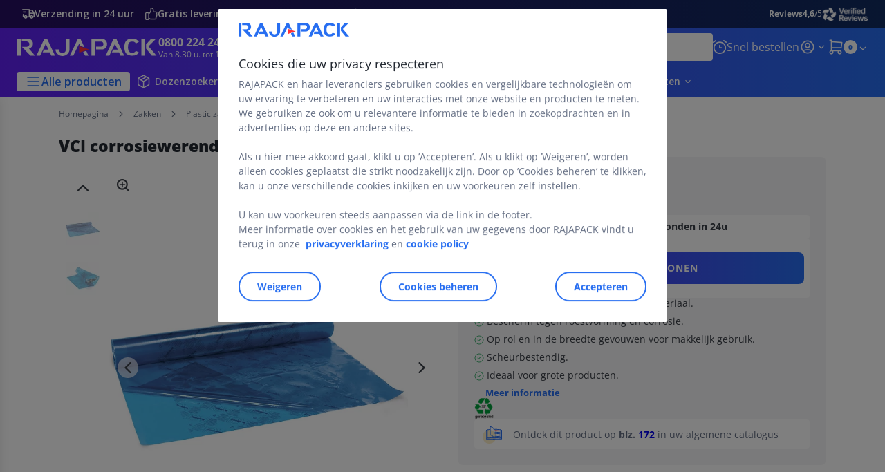

--- FILE ---
content_type: text/html;charset=utf-8
request_url: https://www.rajapack.nl/plastic-zakken/corrosiewerende-verpakkingen/corrosiewerende-folie-vci-rol_PDT01736.html
body_size: 60638
content:
<!DOCTYPE html><html lang="nl">
<head>
<meta charset="utf-8">
<meta http-equiv="X-UA-Compatible" content="IE=edge">
<meta name="localeID" content="nl_NL" />
<meta name="viewport" content="width=device-width, height=device-height, initial-scale=1.0, user-scalable=no, minimum-scale=1.0, maximum-scale=1.0"><meta name="robots" content="index,follow" /><meta name="description" content="Bestel online corrosiewerende folie VCI op rol en bescherm producten uit koper, aluminium, ijzer, enz. tegen vocht en roestvorming. Levering in 24 u." /><meta name="keywords" content="" /><title>Corrosiewerende folie VCI op rol, scheurbestendig | RAJAPACK</title><script type="text/javascript">/*
 Copyright and licenses see https://www.dynatrace.com/company/trust-center/customers/reports/ */
(function(){function ab(){var ta;(ta=void 0===bb.dialogArguments&&navigator.cookieEnabled)||(document.cookie="__dTCookie=1;SameSite=Lax",ta=document.cookie.includes("__dTCookie"),ta=(document.cookie="__dTCookie=1; expires=Thu, 01-Jan-1970 00:00:01 GMT",ta));return ta}function Fa(){if(ab()){var ta=bb.dT_,Ga=null==ta?void 0:ta.platformPrefix,fb;if(fb=!ta||Ga){var Xa;fb=(null===(Xa=document.currentScript)||void 0===Xa?void 0:Xa.getAttribute("data-dtconfig"))||"app=a456037b0186e755|cors=1|owasp=1|featureHash=ANVfhqrux|rdnt=1|uxrgce=1|cuc=jrhe3xzz|mel=100000|expw=1|md=mdcc1=bdataLayer[0].user.emailHash|lastModification=1767918181180|tp=500,50,0|srbbv=2|agentUri=/INTERSHOP/static/WFS/RAJA-NL-Site/ruxitagentjs_ANVfhqrux_10327251022105625.js|reportUrl=https://bf57020vgf.bf.dynatrace.com/bf|auto=1|domain=rajapack.nl|rid=RID_564218181|rpid=1015617386";
fb=(Xa=null==ta?void 0:ta.minAgentVersion)&&"10327251022105625"<`${Xa}`?(console.log("[CookiePrefix/initConfig] Min agent version detected, and javascript agent is older - the javascript agent will not be initialized!"),!1):Ga&&!fb.includes(`cuc=${Ga}`)?(console.log(`[CookiePrefix/initConfig] value of platformPrefix [${Ga}] does not match the "cuc" value in the current config - initConfig will not initialize!`),!1):!0}fb&&(ta={cfg:"app=a456037b0186e755|cors=1|owasp=1|featureHash=ANVfhqrux|rdnt=1|uxrgce=1|cuc=jrhe3xzz|mel=100000|expw=1|md=mdcc1=bdataLayer[0].user.emailHash|lastModification=1767918181180|tp=500,50,0|srbbv=2|agentUri=/INTERSHOP/static/WFS/RAJA-NL-Site/ruxitagentjs_ANVfhqrux_10327251022105625.js|reportUrl=https://bf57020vgf.bf.dynatrace.com/bf|auto=1|domain=rajapack.nl|rid=RID_564218181|rpid=1015617386",
iCE:ab,platformCookieOffset:null==ta?void 0:ta.platformCookieOffset},Ga&&(ta.platformPrefix=Ga),bb.dT_=ta)}}function Ya(ta){return"function"==typeof ta}function hb(){let ta=window.performance;return ta&&Ba&&Va&&!!ta.timeOrigin&&Ya(ta.now)&&Ya(ta.getEntriesByType)&&Ya(ta.getEntriesByName)&&Ya(ta.setResourceTimingBufferSize)&&Ya(ta.clearResourceTimings)}this.dT_&&dT_.prm&&dT_.prm();var bb="undefined"!=typeof globalThis?globalThis:"undefined"!=typeof window?window:void 0,Va="function"==typeof PerformanceResourceTiming||
"object"==typeof PerformanceResourceTiming,Ba="function"==typeof PerformanceNavigationTiming||"object"==typeof PerformanceNavigationTiming;if((!("documentMode"in document)||Number.isNaN(document.documentMode))&&hb()){let ta=bb.dT_;!ta||!ta.cfg&&ta.platformPrefix?Fa():ta.gCP||(bb.console.log("Duplicate agent injection detected, turning off redundant initConfig."),ta.di=1)}})();
(function(){function ab(){let f=0;try{f=Math.round(Qa.performance.timeOrigin)}catch(p){}if(0>=f||Number.isNaN(f)||!Number.isFinite(f))de.push({severity:"Warning",type:"ptoi",text:`performance.timeOrigin is invalid, with a value of [${f}]. Falling back to performance.timing.navigationStart`}),f=Ne;return zd=f,Ue=Fa,zd}function Fa(){return zd}function Ya(){return Ue()}function hb(){let f=0;try{f=Math.round(Qa.performance.now())}catch(p){}return 0>=f||Number.isNaN(f)||!Number.isFinite(f)?Date.now()-
Ue():f}function bb(f,p){if(!p)return"";var y=f+"=";f=p.indexOf(y);if(0>f)return"";for(;0<=f;){if(0===f||" "===p.charAt(f-1)||";"===p.charAt(f-1))return y=f+y.length,f=p.indexOf(";",f),0<=f?p.substring(y,f):p.substring(y);f=p.indexOf(y,f+y.length)}return""}function Va(f){return bb(f,document.cookie)}function Ba(){}function ta(f,p=[]){var y;if(!f||"object"!=typeof f&&"function"!=typeof f)return!1;let L="number"!=typeof p?p:[],U=null,wa=[];switch("number"==typeof p?p:5){case 0:U="Array";break;case 1:U=
"Boolean";break;case 2:U="Number";break;case 3:U="String";break;case 4:U="Function";break;case 5:U="Object";break;case 6:U="Date";wa.push("getTime");break;case 7:U="Error";wa.push("name","message");break;case 8:U="Element";break;case 9:U="HTMLElement";break;case 10:U="HTMLImageElement";wa.push("complete");break;case 11:U="PerformanceEntry";break;case 13:U="PerformanceResourceTiming";break;case 14:U="PerformanceNavigationTiming";break;case 15:U="CSSRule";wa.push("cssText","parentStyleSheet");break;
case 16:U="CSSStyleSheet";wa.push("cssRules","insertRule");break;case 17:U="Request";wa.push("url");break;case 18:U="Response";wa.push("ok","status","statusText");break;case 19:U="Set";wa.push("add","entries","forEach");break;case 20:U="Map";wa.push("set","entries","forEach");break;case 21:U="Worker";wa.push("addEventListener","postMessage","terminate");break;case 22:U="XMLHttpRequest";wa.push("open","send","setRequestHeader");break;case 23:U="SVGScriptElement";wa.push("ownerSVGElement","type");break;
case 24:U="HTMLMetaElement";wa.push("httpEquiv","content","name");break;case 25:U="HTMLHeadElement";break;case 26:U="ArrayBuffer";break;case 27:U="ShadowRoot",wa.push("host","mode")}let {Pe:db,af:Lb}={Pe:U,af:wa};if(!db)return!1;p=Lb.length?Lb:L;if(!L.length)try{if(Qa[db]&&f instanceof Qa[db]||Object.prototype.toString.call(f)==="[object "+db+"]")return!0;if(f&&f.nodeType&&1===f.nodeType){let Ub=null===(y=f.ownerDocument.defaultView)||void 0===y?void 0:y[db];if("function"==typeof Ub&&f instanceof
Ub)return!0}}catch(Ub){}for(let Ub of p)if("string"!=typeof Ub&&"number"!=typeof Ub&&"symbol"!=typeof Ub||!(Ub in f))return!1;return!!p.length}function Ga(f,p,y,L){"undefined"==typeof L&&(L=Xa(p,!0));"boolean"==typeof L&&(L=Xa(p,L));f===Qa?we&&we(p,y,L):ee&&ta(f,21)?Ge.call(f,p,y,L):f.addEventListener&&(f===Qa.document||f===Qa.document.documentElement?gh.call(f,p,y,L):we.call(f,p,y,L));L=!1;for(let U=Ad.length;0<=--U;){let wa=Ad[U];if(wa.object===f&&wa.event===p&&wa.Y===y){L=!0;break}}L||Ad.push({object:f,
event:p,Y:y})}function fb(f,p,y,L){for(let U=Ad.length;0<=--U;){let wa=Ad[U];if(wa.object===f&&wa.event===p&&wa.Y===y){Ad.splice(U,1);break}}"undefined"==typeof L&&(L=Xa(p,!0));"boolean"==typeof L&&(L=Xa(p,L));f===Qa?Bf&&Bf(p,y,L):f.removeEventListener&&(f===Qa.document||f===Qa.document.documentElement?Qg.call(f,p,y,L):Bf.call(f,p,y,L))}function Xa(f,p){let y=!1;try{if(we&&Vh.includes(f)){let L=Object.defineProperty({},"passive",{get(){y=!0}});we("test",Ba,L)}}catch(L){}return y?{passive:!0,capture:p}:
p}function Ca(){let f=Ad;for(let p=f.length;0<=--p;){let y=f[p];fb(y.object,y.event,y.Y)}Ad=[]}function ja(f){return"function"==typeof f}function ya(f){if(f&&void 0!==f[qg])return f[qg];let p=ja(f)&&/{\s+\[native code]/.test(Function.prototype.toString.call(f));return f&&(f[qg]=p),p}function ua(f,p,...y){return void 0!==Function.prototype.bind&&ya(Function.prototype.bind)?Function.prototype.bind.call(f,p,...y):function(...L){return f.apply(p,(y||[]).concat(Array.prototype.slice.call(arguments)||[]))}}
function R(){if(Of){let f=new Of;if(Kd)for(let p of Rg)void 0!==Kd[p]&&(f[p]=ua(Kd[p],f));return f}return new Qa.XMLHttpRequest}function aa(){return zc()}function xa(f,p,...y){function L(){delete Rd[U];f.apply(this,arguments)}let U,wa=He;return"apply"in wa?(y.unshift(L,p),U=wa.apply(Qa,y)):U=wa(L,p),Rd[U]=!0,U}function N(f){delete Rd[f];let p=ke;"apply"in p?p.call(Qa,f):p(f)}function Y(f){xe.push(f)}function ka(f){let p=xe.length;for(;p--;)if(xe[p]===f){xe.splice(p,1);break}}function Sa(){return xe}
function O(f,p){return Gd(f,p)}function ea(f){Sd(f)}function fa(f,p){if(!Pf||!Qf)return"";f=new Pf([f],{type:p});return Qf(f)}function S(f,p){return mf?new mf(f,p):void 0}function C(f){"function"==typeof f&&rg.push(f)}function V(){return rg}function la(){return Ne}function M(f){function p(...y){if("number"!=typeof y[0]||!Rd[y[0]])try{return f.apply(this,y)}catch(L){return f(y[0])}}return p[Wh]=f,p}function oa(){return de}function sa(){Ue=ab;zc=()=>Math.round(Ue()+hb());(Number.isNaN(zc())||0>=zc()||
!Number.isFinite(zc()))&&(zc=()=>Date.now())}function Ta(){Ie&&(Qa.clearTimeout=ke,Qa.clearInterval=Sd,Ie=!1)}function nb(f){f=encodeURIComponent(f);let p=[];if(f)for(let y=0;y<f.length;y++){let L=f.charAt(y);p.push(Cf[L]||L)}return p.join("")}function cb(f){return f.includes("^")&&(f=f.split("^^").join("^"),f=f.split("^dq").join('"'),f=f.split("^rb").join(">"),f=f.split("^lb").join("<"),f=f.split("^p").join("|"),f=f.split("^e").join("="),f=f.split("^s").join(";"),f=f.split("^c").join(","),f=f.split("^bs").join("\\")),
f}function tb(){return le}function Eb(f){le=f}function Qb(f){let p=Oa("rid"),y=Oa("rpid");p&&(f.rid=p);y&&(f.rpid=y)}function Vb(f){if(f=f.xb){f=cb(f);try{le=new RegExp(f,"i")}catch(p){}}else le=void 0}function Zb(f){return"n"===f||"s"===f||"l"===f?`;SameSite=${Sg[f]}`:""}function ia(f,p,y){let L=1,U=0;do document.cookie=f+'=""'+(p?";domain="+p:"")+";path="+y.substring(0,L)+"; expires=Thu, 01 Jan 1970 00:00:01 GMT;",L=y.indexOf("/",L),U++;while(-1!==L&&5>U)}function za(f,p=document.cookie){return bb(f,
p)}function Ob(f){var p;return function(){if(p)return p;var y,L,U,wa,db=-1!==Rf?Rf:(null===(L=null===(y=Qa.dT_)||void 0===y?void 0:y.scv)||void 0===L?void 0:L.call(y,"postfix"))||(null===(wa=null===(U=Qa.dT_)||void 0===U?void 0:U.gCP)||void 0===wa?void 0:wa.call(U));y=(y=(Rf=db,db))?"".concat(f).concat(y):f;return p=y,y}}function Ac(){let f=(document.domain||location.hostname||"").split(".");return 1>=f.length?[]:f}function qb(f,p){p=`dTValidationCookieValue;path=/;domain=${f}${Zb(p)}`;return document.cookie=
`${nf()}=${p}`,za(nf())?(ia(nf(),f,"/"),!0):!1}function kc(){var f=Tg.dT_.scv("agentUri");if(!f)return"ruxitagentjs";f=f.substring(f.lastIndexOf("/")+1);return f.includes("_")?f.substring(0,f.indexOf("_")):f}function Bb(){return Qa.dT_}function Fb(f){ca("eao")?ye=f:Qa.console.log(`${Sf} App override configuration is not enabled! The provided app config callback method will not be invoked!`)}function fc(f){let p=navigator.userAgent;if(!p)return null;let y=p.indexOf("DTHybrid/1.0");return-1===y?null:
(f=p.substring(y).match(new RegExp(`(^|\\s)${f}=([^\\s]+)`)))?f[2]:null}function Q(){return navigator.userAgent.includes("Googlebot")||navigator.userAgent.includes("AdsBot-Google")}function X(f){let p=f,y=Math.pow(2,32);return function(){return p=(1664525*p+1013904223)%y,p/y}}function Ka(f,p){return Number.isNaN(f)||Number.isNaN(p)?Math.floor(33*td()):Math.floor(td()*(p-f+1))+f}function ba(f){if(Number.isNaN(f)||0>f)return"";var p=Qa.crypto;if(p&&!Q())p=p.getRandomValues(new Uint8Array(f));else{p=
[];for(var y=0;y<f;y++)p.push(Ka(0,32))}f=Array(f);for(y=0;y<p.length;y++){let L=Math.abs(p[y]%32);f.push(String.fromCharCode(L+(9>=L?48:55)))}return f.join("")}function $a(f=!0){Ve=f}function lb(){return Td}function Na(){let f=Qa.dT_;try{let U=Qa.parent;for(;U&&U!==Qa;){let wa=U.dT_;var p;if(p=!!(wa&&"ea"in wa)&&"10327251022105625"===wa.version){var y=f,L=wa;let db=!y.bcv("ac")||y.scv("app")===L.scv("app"),Lb=y.scv("postfix"),Ub=L.scv("postfix");p=db&&Lb===Ub}if(p)return wa.tdto();U=U!==U.parent?
U.parent:void 0}}catch(U){}return f}function dc(f,p="",y){var L=f.indexOf("h"),U=f.indexOf("v"),wa=f.indexOf("e");let db=f.substring(f.indexOf("$")+1,L);L=-1!==U?f.substring(L+1,U):f.substring(L+1);!p&&-1!==U&&(-1!==wa?p=f.substring(U+1,wa):p=f.substring(U+1));f=null;y||(U=Number.parseInt(db.split("_")[0]),wa=zc()%We,y=(wa<U&&(wa+=We),U+9E5>wa));return y&&(f={frameId:db,actionId:"-"===L?"-":Number.parseInt(L),visitId:""}),{visitId:p,Cd:f}}function Hb(f,p,y){var L=Ja("pcl");L=f.length-L;0<L&&f.splice(0,
L);L=Bd(za(Ed(),y));let U=[],wa=L?`${L}$`:"";for(db of f)"-"!==db.actionId&&U.push(`${wa}${db.frameId}h${db.actionId}`);f=U.join("p");var db=(f||(Ve&&(Bc(!0,"a",y),$a(!1)),f+=`${L}$${Td}h-`),f+=`v${p||ha(y)}`,f+="e0",f);vc(of(),db,void 0,ca("ssc"))}function Xb(f,p=document.cookie){var y=za(of(),p);p=[];if(y&&"-"!==y){var L=y.split("p");y="";for(let U of L)L=dc(U,y,f),y=L.visitId,L.Cd&&p.push(L.Cd);for(let U of p)U.visitId=y}return p}function wc(f,p){let y=document.cookie;p=Xb(p,y);let L=!1;for(let U of p)U.frameId===
Td&&(U.actionId=f,L=!0);L||p.push({frameId:Td,actionId:f,visitId:""});Hb(p,void 0,y)}function mc(){return Hd}function ib(f,p){try{Qa.localStorage.setItem(f,p)}catch(y){}}function w(f){try{Qa.localStorage.removeItem(f)}catch(p){}}function x(f){try{return Qa.localStorage.getItem(f)}catch(p){}return null}function r(f,p=document.cookie||""){return p.split(f+"=").length-1}function E(f,p){var y=r(f,p);if(1<y){p=Oa("domain")||Qa.location.hostname;let L=Qa.location.hostname,U=Qa.location.pathname,wa=0,db=
0;ud.add(f);do{let Lb=L.substring(wa);if(Lb!==p||"/"!==U){ia(f,Lb===p?"":Lb,U);let Ub=r(f);Ub<y&&(ud.add(Lb),y=Ub)}wa=L.indexOf(".",wa)+1;db++}while(0!==wa&&10>db&&1<y);Oa("domain")&&1<y&&ia(f,"",U)}}function T(){var f=document.cookie;E(of(),f);E(Ed(),f);E(od(),f);f=ud.size;0<f&&f!==Xe&&(Xe=f,de.push({severity:"Error",type:"dcn",text:`Duplicate cookie name${1!==f?"s":""} detected: ${Array.from(ud).join(",")}`}))}function P(){ud=new Set;T();Y(function(f,p,y,L){0===ud.size||p||(f.av(L,"dCN",Array.from(ud).join(",")),
ud.clear(),Xe=0)})}function ha(f){return na(f)||Bc(!0,"c",f)}function na(f){if(J(f)<=zc())return Bc(!0,"t",f);let p=yc(f);if(p){let y=hh.exec(p);f=y&&3===y.length&&32===y[1].length&&!Number.isNaN(Number.parseInt(y[2]))?(Sb(Cd(),p),p):Bc(!0,"i",f)}else f=Bc(!0,"c",f);return f}function Da(f,p){var y=zc();p=Gc(p).kc;f&&(p=y);$c(y+Ye+"|"+p);ad()}function pb(f){let p="t"+(zc()-J(f));Bc(!0,p,f)}function yc(f){var p,y;return null!==(y=null===(p=Xb(!0,f)[0])||void 0===p?void 0:p.visitId)&&void 0!==y?y:qc(Cd())}
function Hc(){let f=ba(Ld);try{f=f.replace(/\d/g,function(p){p=.1*Number.parseInt(p);return String.fromCharCode(Math.floor(25*p+65))})}catch(p){throw ta(p,7),p;}return f+="-0",f}function Cc(f,p){let y=Xb(!1,p);Hb(y,f,p);Sb(Cd(),f);Da(!0)}function dd(f,p,y){return Bc(f,p,y)}function Bc(f,p,y){f&&(Oe=!0);f=yc(y);y=Hc();Cc(y);if(yc(document.cookie))for(let L of Md)L(y,Oe,p,f);return y}function Ec(f){Md.push(f)}function Lc(f){f=Md.indexOf(f);-1!==f&&Md.splice(f)}function ad(f){pf&&N(pf);pf=xa(Xc,J(f)-
zc())}function Xc(){let f=document.cookie;return J(f)<=zc()?(sb(pb,[f]),!0):(I(ad),!1)}function $c(f){let p=ua(vc,null,od(),f,void 0,ca("ssc"));p();let y=za(od());""!==y&&f!==y&&(T(),p(),f===za(od())||sg||(de.push({severity:"Error",type:"dcn",text:"Could not sanitize cookies"}),sg=!0));Sb(od(),f)}function id(f,p){p=za(f,p);return p||(p=qc(f)||""),p}function jd(){var f=na()||"";Sb(Cd(),f);f=id(od());$c(f);w(Cd());w(od())}function Gc(f){let p={Zc:0,kc:0};if(f=id(od(),f))try{let y=f.split("|");2===y.length&&
(p.Zc=Number.parseInt(y[0]),p.kc=Number.parseInt(y[1]))}catch(y){}return p}function J(f){f=Gc(f);return Math.min(f.Zc,f.kc+Df)}function W(f){Ye=f}function D(){let f=Oe;return Oe=!1,f}function ra(){Xc()||Da(!1)}function Ia(){if(ca("nsfnv")){var f=za(Ed());if(!f.includes(`${Ze}-`)){let p=Ea(f).serverId;f=f.replace(`${Ze}${p}`,`${Ze}${`${-1*Ka(2,me)}`.replace("-","-2D")}`);pd(f)}}}function Pa(){I(function(){if(!ed()){let f=-1*Ka(2,me),p=ba(Ld);pd(`v_4${Ze}${`${f}`.replace("-","-2D")}_sn_${p}`)}},!0);
Ec(Ia)}function Ea(f){var p;let y={},L={sessionId:"",serverId:"",overloadState:0,appState:y};var U=f.split($e);if(2<U.length&&0===U.length%2){f=+U[1];if(Number.isNaN(f)||3>f)return L;f={};for(var wa=2;wa<U.length;wa++){let db=U[wa];db.startsWith(Tf)?y[db.substring(6).toLowerCase()]=+U[wa+1]:f[db]=U[wa+1];wa++}f.sn?(U=f.sn,L.sessionId=U.length===Ld||12>=U.length?U:""):L.sessionId="hybrid";if(f.srv){a:{U=f.srv.replace("-2D","-");if(!Number.isNaN(+U)&&(wa=Number.parseInt(U),wa>=-me&&wa<=me))break a;
U=""}L.serverId=U}U=+f.ol;1===U&&ob(pc());0<=U&&2>=U&&(L.overloadState=U);f=+f.prv;Number.isNaN(f)||(L.privacyState=1>f||4<f?1:f);f=null===(p=Oa("app"))||void 0===p?void 0:p.toLowerCase();p=y[f];!Number.isNaN(p)&&0===p&&ob(pc())}return L}function ob(f){let p=Bb();f||(p.disabled=!0,p.overloadPrevention=!0)}function Ua(){if(yb()||Qa.dynatraceMobile){let f=Va("dtAdkSettings")||fc("dtAdkSettings")||"";return Ea(f).privacyState||null}return null}function yb(){var f,p;let y=Qa.MobileAgent;if(y)return y;
let L=null===(p=null===(f=Qa.webkit)||void 0===f?void 0:f.messageHandlers)||void 0===p?void 0:p.MobileAgent;if(L)return{incrementActionCount:()=>L.postMessage({api:"incrementActionCount"})}}function sb(f,p){return!Wb()||Bb().overloadPrevention&&!pc()?null:f.apply(this,p)}function Wb(){let f=Ua();return 2===f||1===f?!1:!ca("coo")||ca("cooO")||pc()}function Yb(f,p){try{Qa.sessionStorage.setItem(f,p)}catch(y){}}function Sb(f,p){sb(Yb,[f,p])}function qc(f){try{return Qa.sessionStorage.getItem(f)}catch(p){}return null}
function Ic(f){try{Qa.sessionStorage.removeItem(f)}catch(p){}}function tc(f){document.cookie=f+'="";path=/'+(Oa("domain")?";domain="+Oa("domain"):"")+"; expires=Thu, 01 Jan 1970 00:00:01 GMT;"}function Dc(f,p,y,L){p||0===p?(p=(p+"").replace(/[\n\r;]/g,"_"),f=f+"="+p+";path=/"+(Oa("domain")?";domain="+Oa("domain"):""),y&&(f+=";expires="+y.toUTCString()),f+=Zb(Oa("cssm")),L&&"https:"===location.protocol&&(f+=";Secure"),document.cookie=f):tc(f)}function vc(f,p,y,L){sb(Dc,[f,p,y,L])}function Dd(f){return!!f.includes("v_4")}
function md(f){f=za(Ed(),f);f||(f=(f=qc(Ed()))&&Dd(f)?(pd(f),f):"");return Dd(f)?f:""}function pd(f){vc(Ed(),f,void 0,ca("ssc"))}function vd(f){return(f=f||md())?Ea(f):{sessionId:"",serverId:"",overloadState:0,appState:{}}}function Bd(f){return vd(f).serverId}function ed(f){return vd(f).sessionId}function pc(){return navigator.userAgent.includes(Nd)}function ze(f){let p={};f=f.split("|");for(let y of f)f=y.split("="),2===f.length&&(p[f[0]]=decodeURIComponent(f[1].replace(/\+/g," ")));return p}function A(){let f=
kc();return(f.indexOf("dbg")===f.length-3?f.substring(0,f.length-3):f)+"_"+Oa("app")+"_Store"}function B(f,p={},y){f=f.split("|");for(var L of f){f=L;let U=L.indexOf("="),wa;-1===U?(wa=f,p[wa]="1"):(f=L.substring(0,U),wa=f,p[wa]=L.substring(U+1,L.length))}!y&&(y=p.spc)&&(L=document.createElement("textarea"),L.innerHTML=y,p.spc=L.value);return p}function F(f){var p;return null!==(p=ic[f])&&void 0!==p?p:Ud[f]}function ca(f){f=F(f);return"false"===f||"0"===f?!1:!!f}function Ja(f){var p=F(f);p=Number.parseInt(p);
return Number.isNaN(p)&&(p=Ud[f]),p}function Oa(f){if("app"===f){a:{try{if(ye){var p=ye();if(p&&"string"==typeof p&&qf.test(p)){var y=p;break a}Qa.console.log(`${Sf} Registered app config callback method did not return a string in the correct app id format ${qf} The default app ID will be used instead! Got value: ${p}`)}}catch(L){Qa.console.log(`${Sf} Failed to execute the registered app config callback method! The default app ID will be used instead!`,L)}y=void 0}if(y)return y}return(F(f)||"")+""}
function jb(f,p){ic[f]=p+""}function xb(f){return ic=f,ic}function Cb(f){let p=ic[f];p&&(ic[f]=p.includes("#"+f.toUpperCase())?"":p)}function Ib(f){var p=f.agentUri;null!=p&&p.includes("_")&&(p=/([A-Za-z]*)\d{0,4}_(\w*)_\d+/g.exec(p))&&p.length&&2<p.length&&(f.featureHash=p[2])}function $b(f){var p=Bb().platformCookieOffset;if("number"==typeof p){a:{var y=Oa("cssm");var L=Ac();if(L.length)for(p=L.slice(p);p.length;){if(qb(p.join("."),y)){y=p.join(".");break a}p.shift()}y=""}y&&(f.domain=y)}else if(y=
f.domain||"",p=(p=location.hostname)&&y?p===y||p.includes("."+y,p.length-("."+y).length):!0,!y||!p){f.domainOverride||(f.domainOriginal=f.domain||"",f.domainOverride=`${location.hostname},${y}`,delete f.domain);a:{L=Oa("cssm");let wa=Ac().reverse();if(wa.length){var U=wa[0];for(let db=1;db<=wa.length;db++){if(qb(U,L)){L=U;break a}let Lb=wa[db];Lb&&(U=`${Lb}.${U}`)}}L=""}L&&(f.domain=L);p||de.push({type:"dpi",severity:"Warning",text:`Configured domain "${y}" is invalid for current location "${location.hostname}". Agent will use "${f.domain}" instead.`})}}
function m(f,p){$b(f);let y=ic.pVO;(y&&(f.pVO=y),p)||(f.bp=(f.bp||Ud.bp)+"")}function t(f,p){if(null==f||!f.attributes)return p;let y=p;var L=f.attributes.getNamedItem("data-dtconfig");if(!L)return y;f=f.src;L=L.value;let U={};ic.legacy="1";var wa=/([A-Za-z]*)_(\w*)_(\d+)/g;let db=null;wa=(f&&(db=wa.exec(f),null!=db&&db.length&&(U.agentUri=f,U.featureHash=db[2],U.agentLocation=f.substring(0,f.indexOf(db[1])-1),U.buildNumber=db[3])),L&&B(L,U,!0),$b(U),U);if(!p)y=wa;else if(!wa.syntheticConfig)return wa;
return y}function u(){return ic}function G(f){return Ud[f]===F(f)}function I(f,p=!1){Wb()?f():p?tg.push(f):ug.push(f)}function ma(){if(!ca("coo")||Wb())return!1;for(let f of ug)xa(f,0);ug=[];jb("cooO",!0);for(let f of tg)f();return tg.length=0,!0}function pa(){if(!ca("coo")||!Wb())return!1;jb("cooO",!1);tc(Ed());tc(of());tc(vg());tc("dtAdk");tc(Yc());tc(od());try{Ic(Cd()),Ic(od()),w(Cd()),w(od()),Ic(Yc()),Ic(Ed()),w(A()),w("dtAdk")}catch(f){}return!0}function Ma(){var f=za(Yc());if(!f||45!==(null==
f?void 0:f.length))if(f=x(Yc())||qc(Yc()),45!==(null==f?void 0:f.length)){ih=!0;let p=zc()+"";f=(p+=ba(45-p.length),p)}return Wa(f),f}function Wa(f){let p;if(ca("dpvc")||ca("pVO"))Sb(Yc(),f);else{p=new Date;var y=p.getMonth()+Math.min(24,Math.max(1,Ja("rvcl")));p.setMonth(y);y=Yc();sb(ib,[y,f])}vc(Yc(),f,p,ca("ssc"))}function gb(){return ih}function rb(f){let p=za(Yc());tc(Yc());Ic(Yc());w(Yc());jb("pVO",!0);Wa(p);f&&sb(ib,["dt-pVO","1"]);jd()}function zb(){w("dt-pVO");ca("pVO")&&(jb("pVO",!1),Ma());
Ic(Yc());jd()}function hc(f,p,y,L,U,wa){let db=document.createElement("script");db.setAttribute("src",f);p&&db.setAttribute("defer","defer");y&&(db.onload=y);L&&(db.onerror=L);U&&db.setAttribute("id",U);if(f=wa){var Lb;f=null!=(null===(Lb=document.currentScript)||void 0===Lb?void 0:Lb.attributes.getNamedItem("integrity"))}f&&db.setAttribute("integrity",wa);db.setAttribute("crossorigin","anonymous");wa=document.getElementsByTagName("script")[0];wa.parentElement.insertBefore(db,wa)}function nc(f){return Uf+
"/"+Pe+"_"+f+"_"+(Ja("buildNumber")||Bb().version)+".js"}function Mc(){}function Oc(f,p){return function(){f.apply(p,arguments)}}function Mb(f){if(!(this instanceof Mb))throw new TypeError("Promises must be constructed via new");if("function"!=typeof f)throw new TypeError("not a function");this.oa=0;this.Ob=!1;this.qa=void 0;this.Da=[];jh(f,this)}function kd(f,p){for(;3===f.oa;)f=f.qa;0===f.oa?f.Da.push(p):(f.Ob=!0,Mb.qb(function(){var y=1===f.oa?p.Gb:p.Hb;if(null===y)(1===f.oa?Vd:Ae)(p.promise,f.qa);
else{try{var L=y(f.qa)}catch(U){Ae(p.promise,U);return}Vd(p.promise,L)}}))}function Vd(f,p){try{if(p===f)throw new TypeError("A promise cannot be resolved with itself.");if(p&&("object"==typeof p||"function"==typeof p)){var y=p.then;if(p instanceof Mb){f.oa=3;f.qa=p;wg(f);return}if("function"==typeof y){jh(Oc(y,p),f);return}}f.oa=1;f.qa=p;wg(f)}catch(L){Ae(f,L)}}function Ae(f,p){f.oa=2;f.qa=p;wg(f)}function wg(f){2===f.oa&&0===f.Da.length&&Mb.qb(function(){f.Ob||Mb.Ub(f.qa)});for(var p=0,y=f.Da.length;p<
y;p++)kd(f,f.Da[p]);f.Da=null}function Xh(f,p,y){this.Gb="function"==typeof f?f:null;this.Hb="function"==typeof p?p:null;this.promise=y}function jh(f,p){var y=!1;try{f(function(L){y||(y=!0,Vd(p,L))},function(L){y||(y=!0,Ae(p,L))})}catch(L){y||(y=!0,Ae(p,L))}}function xg(){return yg.qb=function(f){if("string"==typeof f)throw Error("Promise polyfill called _immediateFn with string");f()},yg.Ub=()=>{},yg}function Ef(){var f;(f=void 0===Qa.dialogArguments&&navigator.cookieEnabled)||(document.cookie="__dTCookie=1;SameSite=Lax",
f=document.cookie.includes("__dTCookie"),f=(document.cookie="__dTCookie=1; expires=Thu, 01-Jan-1970 00:00:01 GMT",f));return f}function zg(){var f,p;try{null===(p=null===(f=yb())||void 0===f?void 0:f.incrementActionCount)||void 0===p||p.call(f)}catch(y){}}function Vf(){let f=Qa.dT_;Qa.dT_={di:0,version:"10327251022105625",cfg:f?f.cfg:"",iCE:f?Ef:function(){return navigator.cookieEnabled},ica:1,disabled:!1,disabledReason:"",overloadPrevention:!1,gAST:la,ww:S,stu:fa,nw:aa,st:xa,si:O,aBPSL:Y,rBPSL:ka,
gBPSL:Sa,aBPSCC:C,gBPSCC:V,buildType:"dynatrace",gSSV:qc,sSSV:Sb,rSSV:Ic,rvl:w,iVSC:Dd,p3SC:Ea,dC:tc,sC:vc,esc:nb,gSId:Bd,gDtc:ed,gSC:md,sSC:pd,gC:Va,cRN:Ka,cRS:ba,cfgO:u,pCfg:ze,pCSAA:B,cFHFAU:Ib,sCD:m,bcv:ca,ncv:Ja,scv:Oa,stcv:jb,rplC:xb,cLSCK:A,gFId:lb,gBAU:nc,iS:hc,eWE:I,oEIEWA:sb,eA:ma,dA:pa,iNV:gb,gVID:Ma,dPV:rb,ePV:zb,sVIdUP:$a,sVTT:W,sVID:Cc,rVID:na,gVI:ha,gNVIdN:dd,gARnVF:D,cAUV:ra,uVT:Da,aNVL:Ec,rNVL:Lc,gPC:Xb,cPC:wc,sPC:Hb,clB:Ta,ct:N,aRI:Qb,iXB:Vb,gXBR:tb,sXBR:Eb,de:cb,iEC:zg,rnw:hb,gto:Ya,
ael:Ga,rel:fb,sup:Xa,cuel:Ca,iAEPOO:Wb,iSM:pc,gxwp:R,iIO:ta,prm:xg,cI:ea,gidi:oa,iDCV:G,gCF:za,gPSMB:Ua,lvl:x,gCP:null!=f&&f.platformPrefix?function(){return f.platformPrefix||""}:void 0,platformCookieOffset:null==f?void 0:f.platformCookieOffset,tdto:Na,gFLAI:mc,rACC:Fb,gAN:kc,gAFUA:fc}}function Yh(){xg();var f;Of=Qa.XMLHttpRequest;var p=null===(f=Qa.XMLHttpRequest)||void 0===f?void 0:f.prototype;if(p){Kd={};for(let L of Rg)void 0!==p[L]&&(Kd[L]=p[L])}we=Qa.addEventListener;Bf=Qa.removeEventListener;
gh=Qa.document.addEventListener;Qg=Qa.document.removeEventListener;He=Qa.setTimeout;Gd=Qa.setInterval;Ie||(ke=Qa.clearTimeout,Sd=Qa.clearInterval);f=Ef?Ef():navigator.cookieEnabled;var y;p=za("dtAdkSettings")||(null===(y=ne)||void 0===y?void 0:y.getItem("dtAdkSettings"))||fc("dtAdkSettings")||"";y=1===(Ea(p).overloadState||null);if(f){if(y)return!1}else return!1;return!0}function af(...f){Qa.console.log.apply(Qa.console,f)}this.dT_&&dT_.prm&&dT_.prm();var Tg="undefined"!=typeof window?window:self,
Qa="undefined"!=typeof globalThis?globalThis:"undefined"!=typeof window?window:void 0,ke,Sd,He,Gd,zd,Ue,Wh=Symbol.for("dt_2");Symbol.for("dt_3");var we,Bf,gh,Qg,ee=Qa.Worker,Ge=ee&&ee.prototype.addEventListener,Ad=[],Vh=["touchstart","touchend","scroll"],qg=Symbol.for("dt2-isNativeFunction"),Of,Rg="abort getAllResponseHeaders getResponseHeader open overrideMimeType send setRequestHeader".split(" "),Kd,mf=Qa.Worker,Pf=Qa.Blob,Qf=Qa.URL&&Qa.URL.createObjectURL,Ie=!1,xe,rg=[],de=[],Ne,ne,Rd={},zc,Cf=
{"!":"%21","~":"%7E","*":"%2A","(":"%28",")":"%29","'":"%27",hg:"%24",";":"%3B",",":"%2C"},le,Sg={l:"Lax",s:"Strict",n:"None"},Rf=-1,of=Ob("dtPC"),Ed=Ob("dtCookie"),od=Ob("rxvt"),Yc=Ob("rxVisitor"),nf=Ob("dTValidationCookie"),vg=Ob("dtSa"),Ud,Sf="[Dynatrace RUM JavaScript]",qf=/^[\da-f]{12,16}$/,ye,td,Be,Ve=!1,Td,We=6E8,Hd,Ld=32,Cd=Ob("rxvisitid"),ud,Xe=0,hh=/([A-Z]+)-(\d+)/,Md=[],Ye,Df,Oe=!1,pf,sg=!1,$e="_",me=32768,Ze=`${$e}srv${$e}`,Tf="app-3A",Nd="RuxitSynthetic",Zh=/c(\w+)=([^ ]+(?: (?!c?\w+=)[^ ()c]+)*)/g,
ic={},ug=[],tg=[],ih=!1,Wf,Uf,Pe,$h=setTimeout;Mb.prototype.catch=function(f){return this.then(null,f)};Mb.prototype.then=function(f,p){var y=new this.constructor(Mc);return kd(this,new Xh(f,p,y)),y};Mb.prototype.finally=function(f){var p=this.constructor;return this.then(function(y){return p.resolve(f()).then(function(){return y})},function(y){return p.resolve(f()).then(function(){return p.reject(y)})})};Mb.all=function(f){return new Mb(function(p,y){function L(Lb,Ub){try{if(Ub&&("object"==typeof Ub||
"function"==typeof Ub)){var ld=Ub.then;if("function"==typeof ld){ld.call(Ub,function(Od){L(Lb,Od)},y);return}}U[Lb]=Ub;0===--wa&&p(U)}catch(Od){y(Od)}}if(!f||"undefined"==typeof f.length)return y(new TypeError("Promise.all accepts an array"));var U=Array.prototype.slice.call(f);if(0===U.length)return p([]);for(var wa=U.length,db=0;db<U.length;db++)L(db,U[db])})};Mb.allSettled=function(f){return new this(function(p,y){function L(db,Lb){if(Lb&&("object"==typeof Lb||"function"==typeof Lb)){var Ub=Lb.then;
if("function"==typeof Ub){Ub.call(Lb,function(ld){L(db,ld)},function(ld){U[db]={status:"rejected",reason:ld};0===--wa&&p(U)});return}}U[db]={status:"fulfilled",value:Lb};0===--wa&&p(U)}if(!f||"undefined"==typeof f.length)return y(new TypeError(typeof f+" "+f+" is not iterable(cannot read property Symbol(Symbol.iterator))"));var U=Array.prototype.slice.call(f);if(0===U.length)return p([]);var wa=U.length;for(y=0;y<U.length;y++)L(y,U[y])})};Mb.resolve=function(f){return f&&"object"==typeof f&&f.constructor===
Mb?f:new Mb(function(p){p(f)})};Mb.reject=function(f){return new Mb(function(p,y){y(f)})};Mb.race=function(f){return new Mb(function(p,y){if(!f||"undefined"==typeof f.length)return y(new TypeError("Promise.race accepts an array"));for(var L=0,U=f.length;L<U;L++)Mb.resolve(f[L]).then(p,y)})};Mb.qb="function"==typeof setImmediate&&function(f){setImmediate(f)}||function(f){$h(f,0)};Mb.Ub=function(f){"undefined"!=typeof console&&console&&console.warn("Possible Unhandled Promise Rejection:",f)};var yg=
Mb,Ug="function"==typeof PerformanceResourceTiming||"object"==typeof PerformanceResourceTiming,Ff="function"==typeof PerformanceNavigationTiming||"object"==typeof PerformanceNavigationTiming;(function(){var f,p,y,L;if(L=!("documentMode"in document&&!Number.isNaN(document.documentMode)))L=(L=window.performance)&&Ff&&Ug&&!!L.timeOrigin&&ja(L.now)&&ja(L.getEntriesByType)&&ja(L.getEntriesByName)&&ja(L.setResourceTimingBufferSize)&&ja(L.clearResourceTimings);if(L)if(L=!(null!==(f=navigator.userAgent)&&
void 0!==f&&f.includes("RuxitSynthetic")),!Qa.dT_||!Qa.dT_.cfg||"string"!=typeof Qa.dT_.cfg||"initialized"in Qa.dT_&&Qa.dT_.initialized)null!==(p=Qa.dT_)&&void 0!==p&&p.gCP?af("[CookiePrefix/initCode] initCode with cookie prefix already initialized, not initializing initCode!"):af("InitConfig not found or agent already initialized! This is an injection issue."),Qa.dT_&&(Qa.dT_.di=3);else if(L)try{Vf();Ud={ade:"",aew:!0,apn:"",agentLocation:"",agentUri:"",app:"",ac:!0,async:!1,ase:!1,auto:!1,bp:3,
bs:!1,buildNumber:0,csprv:!0,cepl:16E3,cls:!0,ccNcss:!1,coo:!1,cooO:!1,cssm:"0",cwtDomains:"",cwtUrl:"w2dax4xgw3",cwt:"",cors:!1,cuc:"",cce:!1,cux:!1,postfix:"",dataDtConfig:"",debugName:"",dvl:500,dASXH:!1,disableCookieManager:!1,dKAH:!1,disableLogging:!1,dmo:!1,doel:!1,dpch:!1,dpvc:!1,disableXhrFailures:!1,domain:"",domainOverride:"",domainOriginal:"",doNotDetect:"",ds:!0,dsndb:!1,dsa:!1,dsss:!1,dssv:!0,earxa:!0,eao:!1,exp:!1,eni:!0,etc:!0,expw:!1,instr:"",evl:"",fa:!1,fvdi:!1,featureHash:"",hvt:216E5,
imm:!1,ign:"",iub:"",iqvn:!1,initializedModules:"",lastModification:0,lupr:!0,lab:!1,legacy:!1,lt:!0,mb:"",md:"",mdp:"",mdl:"",mcepsl:100,mdn:5E3,mhl:4E3,mpl:1024,mmds:2E4,msl:3E4,bismepl:2E3,mel:200,mepp:10,moa:30,mrt:3,ntd:!1,nsfnv:!1,ncw:!1,oat:180,ote:!1,owasp:!1,pcl:20,pt:!0,perfbv:1,prfSmpl:0,pVO:!1,peti:!1,raxeh:!0,rdnt:0,nosr:!0,reportUrl:"dynaTraceMonitor",rid:"",ridPath:"",rpid:"",rcdec:12096E5,rtl:0,rtp:2,rtt:1E3,rtu:200,rvcl:24,sl:100,ssc:!1,svNB:!1,srad:!0,srbbv:1,srbw:!0,srcst:!1,srdinitrec:!0,
srmr:100,srms:"1,1,,,",srsr:1E5,srtbv:3,srtd:1,srtr:500,srvr:"",srvi:0,srwo:!1,srre:"",srxcss:!0,srxicss:!0,srficros:!0,srmrc:!1,srsdom:!0,srfirrbv:!0,srcss:!0,srmcrl:1,srmcrv:10,st:3E3,spc:"",syntheticConfig:!1,tal:0,tt:100,tvc:3E3,uxdce:!1,uxdcw:1500,uxrgce:!0,uxrgcm:"100,25,300,3;100,25,300,3",uam:!1,uana:"data-dtname,data-dtName",uanpi:0,pui:!1,usrvd:!0,vrt:!1,vcfi:!0,vcsb:!1,vcit:1E3,vct:50,vcx:50,vscl:0,vncm:1,vrei:"",xb:"",chw:"",xt:0,xhb:""};if(!Yh())throw Error("Error during initCode initialization");
try{ne=Qa.localStorage}catch(wd){}de=[];sa();Ne=zc();xe=[];Rd={};Ie||(Qa.clearTimeout=M(ke),Qa.clearInterval=M(Sd),Ie=!0);let qd=Math.random(),Fd=Math.random();Be=0!==qd&&0!==Fd&&qd!==Fd;if(Q()){var U=performance.getEntriesByType("navigation")[0];if(U){f=0;for(var wa in U){let wd=+U[wa];!Number.isNaN(wd)&&Number.isFinite(wd)&&(f+=Math.abs(wd))}var db=Math.floor(1E4*f)}else db=zc();td=X(db)}else Be?td=Math.random:td=X(zc());Td=Ne%We+"_"+Number.parseInt(Ka(0,1E3)+"");a:{let wd=Bb().cfg;ic={reportUrl:"dynaTraceMonitor",
initializedModules:"",dataDtConfig:"string"==typeof wd?wd:""};Bb().cfg=ic;let fd=ic.dataDtConfig;fd&&!fd.includes("#CONFIGSTRING")&&(B(fd,ic),Cb("domain"),Cb("auto"),Cb("app"),Ib(ic));let gd=(ic.dataDtConfig||"").includes("#CONFIGSTRING")?null:ic;if(gd=t(document.currentScript,gd),gd)for(let hd in gd)if(Object.prototype.hasOwnProperty.call(gd,hd)){U=hd;db=ic;wa=U;var Lb=gd[U];"undefined"!=typeof Lb&&(db[wa]=Lb)}let fe=A();try{let hd=(Lb=ne)&&Lb.getItem(fe);if(hd){let bf=ze(hd),oe=B(bf.config||""),
rf=ic.lastModification||"0",Ag=Number.parseInt((oe.lastModification||bf.lastModification||"0").substring(0,13)),Ki="string"==typeof rf?Number.parseInt(rf.substring(0,13)):rf;if(!(rf&&Ag<Ki)&&(oe.agentUri=oe.agentUri||Oa("agentUri"),oe.featureHash=bf.featureHash||Oa("featureHash"),oe.agentUri&&Ib(oe),m(oe,!0),Vb(oe),Qb(oe),Ag>(+ic.lastModification||0))){let oj=ca("auto"),pj=ca("legacy");ic=xb(oe);ic.auto=oj?"1":"0";ic.legacy=pj?"1":"0"}}}catch(hd){}m(ic);try{let hd=ic.ign;if(hd&&(new RegExp(hd)).test(Qa.location.href)){var Ub=
(delete Qa.dT_,!1);break a}}catch(hd){}if(pc()){{var ld=navigator.userAgent;let bf=ld.lastIndexOf(Nd);if(-1===bf)var Od={};else{var Qe=ld.substring(bf).matchAll(Zh);if(Qe){ld={};for(var Gf of Qe){let [,oe,rf]=Gf;ld[oe]=rf}Od=ld}else Od={}}}Gf=Od;let hd;for(hd in Gf)if(Object.prototype.hasOwnProperty.call(Gf,hd)&&Gf[hd]){Od=ic;Qe=hd;var pe=Gf[hd];"undefined"!=typeof pe&&(Od[Qe]=pe)}xb(ic)}var Pd=Oa("cuc"),Wd,cf;let Xd=null===(cf=null===(Wd=Qa.dT_)||void 0===Wd?void 0:Wd.gCP)||void 0===cf?void 0:cf.call(Wd);
if(Pd&&Xd&&Pd!==Xd)throw Error("platformPrefix and cuc do not match!");Ub=!0}if(!Ub)throw Error("Error during config initialization");P();Wf=Bb().disabled;var Jc;if(!(Jc=Oa("agentLocation")))a:{let wd=Oa("agentUri");if(wd||document.currentScript){let gd=wd||document.currentScript.src;if(gd){let fe=gd.includes("_complete")?2:1,Xd=gd.lastIndexOf("/");for(Ub=0;Ub<fe&&-1!==Xd;Ub++)gd=gd.substring(0,Xd),Xd=gd.lastIndexOf("/");Jc=gd;break a}}let fd=location.pathname;Jc=fd.substring(0,fd.lastIndexOf("/"))}Uf=
Jc;if(Pe=kc(),"true"===za("dtUseDebugAgent")&&!Pe.includes("dbg")&&(Pe=Oa("debugName")||Pe+"dbg"),!ca("auto")&&!ca("legacy")&&!Wf){let wd=Oa("agentUri")||nc(Oa("featureHash"));ca("async")||"complete"===document.readyState?hc(wd,ca("async"),void 0,void 0,"dtjsagent"):(document.write(`<script id="${"dtjsagentdw"}" type="text/javascript" src="${wd}" crossorigin="anonymous"><\/script>`),document.getElementById("dtjsagentdw")||hc(wd,ca("async"),void 0,void 0,"dtjsagent"))}za(Ed())&&jb("cooO",!0);Pa();
jb("pVO",!!x("dt-pVO"));I(Ma);Ye=18E5;Df=Ja("hvt")||216E5;let df=Na();Hd=void 0;df&&"ea"in df&&(Hd=df.gITAID());sb(wc,[Hd||1])}catch(qd){"platformPrefix and cuc do not match!"===qd.message?(Jc=Qa.dT_,Qa.dT_={minAgentVersion:Jc.minAgentVersion,platformPrefix:(null===(y=Jc.gCP)||void 0===y?void 0:y.call(Jc))||Jc.platformPrefix,platformCookieOffset:Jc.platformCookieOffset},af("[CookiePrefix/initCode] cuc and platformPrefix do not match, disabling agent!")):(delete Qa.dT_,af("JsAgent initCode initialization failed!",
qd))}})()})();
</script><script type="text/javascript" src="/INTERSHOP/static/WFS/RAJA-NL-Site/ruxitagentjs_ANVfhqrux_10327251022105625.js" defer="defer"></script><script type="text/javascript">(()=>{"use strict";var e={56:(e,t,n)=>{e.exports=function(e){var t=n.nc;t&&e.setAttribute("nonce",t)}},72:e=>{var t=[];function n(e){for(var n=-1,o=0;o<t.length;o++)if(t[o].identifier===e){n=o;break}return n}function o(e,o){for(var r={},i=[],d=0;d<e.length;d++){var s=e[d],c=o.base?s[0]+o.base:s[0],p=r[c]||0,l="".concat(c," ").concat(p);r[c]=p+1;var u=n(l),f={css:s[1],media:s[2],sourceMap:s[3],supports:s[4],layer:s[5]};if(-1!==u)t[u].references++,t[u].updater(f);else{var m=a(f,o);o.byIndex=d,t.splice(d,0,{identifier:l,updater:m,references:1})}i.push(l)}return i}function a(e,t){var n=t.domAPI(t);return n.update(e),function(t){if(t){if(t.css===e.css&&t.media===e.media&&t.sourceMap===e.sourceMap&&t.supports===e.supports&&t.layer===e.layer)return;n.update(e=t)}else n.remove()}}e.exports=function(e,a){var r=o(e=e||[],a=a||{});return function(e){e=e||[];for(var i=0;i<r.length;i++){var d=n(r[i]);t[d].references--}for(var s=o(e,a),c=0;c<r.length;c++){var p=n(r[c]);0===t[p].references&&(t[p].updater(),t.splice(p,1))}r=s}}},113:e=>{e.exports=function(e,t){if(t.styleSheet)t.styleSheet.cssText=e;else{for(;t.firstChild;)t.removeChild(t.firstChild);t.appendChild(document.createTextNode(e))}}},314:e=>{e.exports=function(e){var t=[];return t.toString=function(){return this.map((function(t){var n="",o=void 0!==t[5];return t[4]&&(n+="@supports (".concat(t[4],") {")),t[2]&&(n+="@media ".concat(t[2]," {")),o&&(n+="@layer".concat(t[5].length>0?" ".concat(t[5]):""," {")),n+=e(t),o&&(n+="}"),t[2]&&(n+="}"),t[4]&&(n+="}"),n})).join("")},t.i=function(e,n,o,a,r){"string"==typeof e&&(e=[[null,e,void 0]]);var i={};if(o)for(var d=0;d<this.length;d++){var s=this[d][0];null!=s&&(i[s]=!0)}for(var c=0;c<e.length;c++){var p=[].concat(e[c]);o&&i[p[0]]||(void 0!==r&&(void 0===p[5]||(p[1]="@layer".concat(p[5].length>0?" ".concat(p[5]):""," {").concat(p[1],"}")),p[5]=r),n&&(p[2]?(p[1]="@media ".concat(p[2]," {").concat(p[1],"}"),p[2]=n):p[2]=n),a&&(p[4]?(p[1]="@supports (".concat(p[4],") {").concat(p[1],"}"),p[4]=a):p[4]="".concat(a)),t.push(p))}},t}},526:(e,t,n)=>{n.d(t,{A:()=>d});var o=n(601),a=n.n(o),r=n(314),i=n.n(r)()(a());i.push([e.id,'.otsdk{position:relative;z-index:10000000}.otsdk.hidden{display:none}.otsdk_overlay{background:rgba(0,0,0,.5);width:100%;height:100%;overflow:hidden;position:fixed;top:0;bottom:0;left:0;z-index:1}.otsdk-raja .otsdk_alert{background-image:url(https://cdn.cookielaw.org/logos/2605aa8e-bac8-4ef5-a15e-f9c43acb4fde/1d2b246d-1fc0-4e62-814d-2e956c9e77a7/raja_logo_sticky.png)}.otsdk-rajapack .otsdk_alert{background-image:url(https://cdn.cookielaw.org/logos/2605aa8e-bac8-4ef5-a15e-f9c43acb4fde/0198eb07-3be9-74fc-83e0-7131b1780bd0/7c17b81b-07aa-48de-a844-506d51da9207/RAJAPACK-blue-red-logo.png);background-size:130px;background-position:left 20px top 12px}@media screen and (min-width: 650px){.otsdk-rajapack .otsdk_alert{background-size:160px;background-position:left 30px top 20px}}.otsdk-mondoffice .otsdk_alert{background-image:url(https://cdn.cookielaw.org/logos/2605aa8e-bac8-4ef5-a15e-f9c43acb4fde/019777ef-3435-7fab-97bb-c84e7dcd0a0e/82a6885e-0734-484a-ae71-baeebfc69a44/Consent_Popin_Logo__Mondoffice.jpg)}.otsdk-jpg .otsdk_alert{background-image:url(https://cdn.cookielaw.org/logos/2605aa8e-bac8-4ef5-a15e-f9c43acb4fde/d11de5ba-7356-46e5-a219-0426b0ee5aaa/c49a635e-5d0d-49e9-ab3d-542d72880b6d/JPG_Raja2.jpg);background-size:40px;background-position:left 20px top 5px}@media screen and (min-width: 650px){.otsdk-jpg .otsdk_alert{background-size:50px;background-position:left 30px top 10px}}.otsdk-bernard .otsdk_alert{background-image:url(https://cdn.cookielaw.org/logos/2605aa8e-bac8-4ef5-a15e-f9c43acb4fde/df646fcf-edae-41e8-89a9-de349854213b/d28dd997-89b3-4123-8f18-2a99fbfdeeb0/logo_footer.jpg)}.otsdk-kalamazoo .otsdk_alert{background-image:url(https://cdn.cookielaw.org/logos/2605aa8e-bac8-4ef5-a15e-f9c43acb4fde/6d5e6df9-c6e3-48df-86dc-6738b7afbefe/8f942450-99a4-42af-a5b8-c75de9df6c8f/kalamazoo.png)}@media screen and (min-width: 650px){.otsdk-kalamazoo .otsdk_alert{background-position:left 30px top 15px}}@media screen and (min-width: 650px){.otsdk-none .otsdk_alert{padding:40px 30px 30px}}.otsdk-cenpac .otsdk_alert{padding:50px 30px 30px}@media screen and (min-width: 650px){.otsdk-cenpac .otsdk_alert{padding:40px 30px 30px}}.otsdk_alert{position:fixed;top:50%;right:0;left:0;transform:translateY(-50%);background:#fff;width:650px;max-width:95%;border-radius:2.5px;margin:0 auto;padding:50px 20px 20px;overflow-y:auto;overflow-x:hidden;z-index:2;background-repeat:no-repeat;background-size:80px;background-position:left 20px top 10px}@media screen and (min-width: 425px){.otsdk_alert{top:15%;transform:translateY(-13%)}}@media screen and (min-width: 650px){.otsdk_alert{top:10%;height:auto;padding:70px 30px 30px;background-size:100px;background-position:left 30px top 20px}}.otsdk_alert_title{color:#222831 !important;font-size:16px;margin-bottom:10px}@media screen and (min-width: 769px){.otsdk_alert_title{font-size:18px}}.otsdk_alert_text{color:#656f84 !important;font-size:12px;line-height:1.5}@media screen and (min-width: 769px){.otsdk_alert_text{font-size:14px}}.otsdk_alert_text a{color:#276ef1 !important;font-weight:bold;text-decoration:none;padding-left:4px}.otsdk-mondoffice .otsdk_alert_text a{color:#d42637 !important}.otsdk_alert_text a:hover{text-decoration:underline}.otsdk_alert_buttons{display:flex;flex-direction:column;align-items:center;justify-content:space-between;width:100%;max-width:650px;margin:0 auto;padding:20px 5px 5px}@media screen and (min-width: 650px){.otsdk_alert_buttons{flex-direction:row;position:unset;box-shadow:none;padding:0;margin:20px 0 0;gap:10px}}.otsdk .ot-btn{display:flex;flex-direction:row;align-items:center;justify-content:center;background:none;padding:10px 25px;border-radius:32px;border:2px solid #276ef1;text-decoration:none;color:#276ef1;width:100%;text-transform:none;font-weight:bold;font-family:"Open Sans","Archivo Narrow";font-size:14px}.otsdk .ot-btn-mob-order-1{order:1}.otsdk .ot-btn-mob-order-2{order:2}.otsdk .ot-btn-mob-order-3{order:3}@media screen and (min-width: 650px){.otsdk .ot-btn-mob-order-1,.otsdk .ot-btn-mob-order-2,.otsdk .ot-btn-mob-order-3{order:unset}}@media screen and (min-width: 650px){.otsdk .ot-btn{width:unset}}.otsdk .ot-btn:hover{opacity:.7}@media screen and (min-width: 769px){.otsdk .ot-btn-float{margin-left:auto}}@media screen and (min-width: 769px){.otsdk .ot-btn-abs{position:absolute;top:10px;right:20px}}.otsdk .ot-btn-deny{position:absolute;top:5px;right:20px;color:#656f84;font-size:12px;font-weight:bold;margin:0;padding:0;width:auto;display:flex;flex-direction:row;align-items:center;justify-content:center;border:unset;background:none}@media screen and (min-width: 650px){.otsdk .ot-btn-deny{top:10px;font-size:14px}}.otsdk .ot-btn-deny::after{content:"";background-image:url(https://raja.scene7.com/is/image/Raja/Onetrust-Arrow);background-size:20px;background-repeat:no-repeat;background-position:center;width:20px;height:20px;margin-left:5px;display:inline-block;position:relative;top:1px;right:0;transition:right .3s ease-in-out}.otsdk .ot-btn-deny:hover{opacity:.7}.otsdk .ot-btn-deny:hover::after{right:-5px}.otsdk .ot-btn-primary{background:#276ef1;background:linear-gradient(270deg, rgb(39, 110, 241) 0%, rgb(97, 33, 245) 100%);color:#fff !important;border:1px solid #fff !important}.otsdk-mondoffice .ot-btn{border:2px solid #d42637;color:#d42637}.otsdk-cenpac .ot-btn{border:2px solid #136433;color:#136433;font-family:"Hind Siliguri"}#onetrust-consent-sdk .button-theme{padding:10px 25px;border-radius:32px;border:2px solid #276ef1;text-decoration:none;color:#276ef1;width:100%;text-transform:none;font-weight:bold;font-family:"Open Sans","Archivo Narrow";font-size:14px}@media screen and (min-width: 650px){#onetrust-consent-sdk .button-theme{width:unset}}#onetrust-consent-sdk.otsdk-cenpac .button-theme{font-family:"Hind Siliguri";font-size:12px !important}#cookie-preferences .ot-pc-footer-logo{display:none}.otbanner{position:fixed;bottom:0;left:0;right:0;padding:13px 32px 10px;z-index:1111111;display:flex;flex-direction:column;align-items:center;justify-content:center;background-color:#f2f4f9;overflow-x:hidden;overflow-y:auto;box-shadow:0 0 18px rgba(0,0,0,.2)}.otbanner.hidden{display:none}@media screen and (min-width: 769px){.otbanner{flex-direction:row;align-items:center}}.otbanner_content{flex:1 1 0;color:#656f84;line-height:1.25;margin-bottom:15px}@media screen and (min-width: 769px){.otbanner_content{margin-bottom:unset}}.otbanner_content a{color:#276ef1;margin-left:5px;text-decoration:underline;font-weight:bold}.otbanner_button{flex:1 1 0;display:flex;flex-direction:row;align-items:center;justify-content:center;width:100%}@media screen and (min-width: 769px){.otbanner_button{width:unset}}.otbanner_button button{width:100%;background-color:#276ef1;color:#fff;padding:12px 30px;font-weight:bold}@media screen and (min-width: 769px){.otbanner_button button{width:unset}}.otsdk-footer_cookie{position:relative;top:-10px}.otsdk-footer_cookie::before{content:url(https://raja.scene7.com/is/image/Raja/ALL-Icon-Cookie?wid=32&hei=32&fmt=png-alpha);position:relative;top:10px;padding-right:5px}',""]);const d=i},540:e=>{e.exports=function(e){var t=document.createElement("style");return e.setAttributes(t,e.attributes),e.insert(t,e.options),t}},601:e=>{e.exports=function(e){return e[1]}},659:e=>{var t={};e.exports=function(e,n){var o=function(e){if(void 0===t[e]){var n=document.querySelector(e);if(window.HTMLIFrameElement&&n instanceof window.HTMLIFrameElement)try{n=n.contentDocument.head}catch(e){n=null}t[e]=n}return t[e]}(e);if(!o)throw new Error("Couldn't find a style target. This probably means that the value for the 'insert' parameter is invalid.");o.appendChild(n)}},825:e=>{e.exports=function(e){if("undefined"==typeof document)return{update:function(){},remove:function(){}};var t=e.insertStyleElement(e);return{update:function(n){!function(e,t,n){var o="";n.supports&&(o+="@supports (".concat(n.supports,") {")),n.media&&(o+="@media ".concat(n.media," {"));var a=void 0!==n.layer;a&&(o+="@layer".concat(n.layer.length>0?" ".concat(n.layer):""," {")),o+=n.css,a&&(o+="}"),n.media&&(o+="}"),n.supports&&(o+="}");var r=n.sourceMap;r&&"undefined"!=typeof btoa&&(o+="\n/*# sourceMappingURL=data:application/json;base64,".concat(btoa(unescape(encodeURIComponent(JSON.stringify(r))))," */")),t.styleTagTransform(o,e,t.options)}(t,e,n)},remove:function(){!function(e){if(null===e.parentNode)return!1;e.parentNode.removeChild(e)}(t)}}}}},t={};function n(o){var a=t[o];if(void 0!==a)return a.exports;var r=t[o]={id:o,exports:{}};return e[o](r,r.exports,n),r.exports}n.n=e=>{var t=e&&e.__esModule?()=>e.default:()=>e;return n.d(t,{a:t}),t},n.d=(e,t)=>{for(var o in t)n.o(t,o)&&!n.o(e,o)&&Object.defineProperty(e,o,{enumerable:!0,get:t[o]})},n.o=(e,t)=>Object.prototype.hasOwnProperty.call(e,t),n.nc=void 0;const o=(e,t)=>{e&&Array.isArray(e[t])&&e[t].forEach((e=>{e.fn()}))},a=(e,t=100,n=2e4)=>{var o=Number(new Date)+n;!function n(){"undefined"!=typeof dataLayer&&e?e():Number(new Date)<o?setTimeout(n,t):console.error("waitDataLayer : Fin du timeout")}()},r=(e,t,n="required")=>{null!==e&&t[n].push(e)},i=e=>{const t=document.cookie.split(";"),n={};t.forEach((e=>{const[t,o]=[e.substring(0,e.indexOf("=")).trim(),e.substring(e.indexOf("=")+1).trim()];t&&o&&(n[t]=decodeURIComponent(o))}));for(const[t,o]of Object.entries(n))if(t===e)return o;return null},d="ThankYouScriptLoaded";var s=n(72),c=n.n(s),p=n(825),l=n.n(p),u=n(659),f=n.n(u),m=n(56),b=n.n(m),g=n(540),k=n.n(g),x=n(113),h=n.n(x),w=n(526),v={};v.styleTagTransform=h(),v.setAttributes=b(),v.insert=f().bind(null,"head"),v.domAPI=l(),v.insertStyleElement=k(),c()(w.A,v),w.A&&w.A.locals&&w.A.locals,window.scriptDatas={domainScript:"a83821bc-2c57-4d82-941c-641e74e2c085",language:"nl-nl",company:"rajapack",excludedPages:["000038","000098"],popup:{title:"Cookies die uw privacy respecteren",text:'RAJAPACK en haar leveranciers gebruiken cookies en vergelijkbare technologieën om uw ervaring te verbeteren en uw interacties met onze website en producten te meten. We gebruiken ze ook om u relevantere informatie te bieden in zoekopdrachten en in advertenties op deze en andere sites.\n        <br>\n        <br>\n        Als u hier mee akkoord gaat, klikt u op ’Accepteren’. Als u klikt op ’Weigeren’, worden alleen cookies geplaatst die strikt noodzakelijk zijn. Door op ’Cookies beheren’ te klikken, kan u onze verschillende cookies inkijken en uw voorkeuren zelf instellen.\n        <br>\n        <br>\n        U kan uw voorkeuren steeds aanpassen via de link in de footer.\n        <br>\n        Meer informatie over cookies en het gebruik van uw gegevens door RAJAPACK vindt u terug in onze <a href="/juridische-informatie/privacy-statement_cms_000038.html">privacyverklaring</a> en<a href="/cookie-policy_cms_000098.html">cookie policy</a>',buttons:{accept:{label:"Accepteren",mobile_order:1},manage:{label:"Cookies beheren",mobile_order:2},deny:{label:"Weigeren",mobile_order:3}},denyAsButton:!1,denyAsFirstButton:!0,denyAsButtonAbs:!1,popupAsBanner:!1},GTM:"GTM-T6L254P",ThankYou:"rajapack_nl",ThankYouTracking:!0,ABTasty:"https://try.abtasty.com/cf78aa2b423fb26640b0f1614ecf9fa6.js"},(()=>{const e={required:[],needless:[]};r(window.scriptDatas&&window.scriptDatas.GTM?{name:"GTM",fn:()=>{a((()=>{!function(e,t,n,o,a){e[o]=e[o]||[],e[o].push({"gtm.start":(new Date).getTime(),event:"gtm.js"});var r=t.getElementsByTagName(n)[0],i=t.createElement(n);i.async=!0,i.src="https://www.googletagmanager.com/gtm.js?id="+a,r.parentNode.insertBefore(i,r)}(window,document,"script","dataLayer",window.scriptDatas.GTM)}))}}:null,e,"required"),r(window.scriptDatas&&window.scriptDatas.ABTasty?{name:"AB Tasty",fn:()=>{const e=document.createElement("script");e.src=window.scriptDatas.ABTasty,document.head.appendChild(e)}}:null,e,"required"),r(window.scriptDatas&&window.scriptDatas.ThankYou?{name:"Thank You",fn:()=>{a((()=>{var e=`https://data.thank-you.io/bundle-v0.4-${window.scriptDatas.ThankYou}.js`;if(!1===Boolean(document.querySelector('script[src="'+e+'"]'))){let n="eCommerce";dataLayer&&dataLayer[0]&&dataLayer[0].businessCustomer&&dataLayer[0].businessCustomer.intershopCustomerSegments.forEach((e=>{e.id.includes("CG_EPROC")&&(n="eProc")}));var t=document.createElement("script");t.src=e,t.id="ThankYouScript",t.dataset.exemption="true",t.audienceDimensions={landingPage:i("dataiads"),customerSegment:n},t.async="true",t.onload=()=>{document.dispatchEvent(new CustomEvent(d))},"loading"!==document.readyState?document.body.appendChild(t):document.addEventListener("DOMContentLoaded",(function(){document.body.appendChild(t)}))}}),300)}}:null,e,"needless"),r(window.scriptDatas&&window.scriptDatas.ThankYou&&window.scriptDatas.ThankYouTracking?{name:"Thank You Tracking",fn:()=>{const e=i("OptanonConsent").indexOf("C0002:1")>=0;"undefined"!=typeof ThankYou&&"undefined"!==ThankYou?ThankYou.track(e):document.addEventListener(d,(()=>{ThankYou.track(e)}))}}:null,e,"required"),o(e,"needless"),null!==(()=>{var e=document.cookie,t="OptanonAlertBoxClosed=",n=e.indexOf("; "+t);if(-1==n){if(0!=(n=e.indexOf(t)))return null}else{n+=2;var o=document.cookie.indexOf(";",n);-1==o&&(o=e.length)}return decodeURI(e.substring(n+22,o))})()?o(e,"required"):document.addEventListener("oneTrustConsentGiven",(()=>{o(e,"required")}))})()})();</script>
<link rel="shortcut icon" type="image/x-icon" href="https://www.rajapack.nl/INTERSHOP/static/WFS/RAJA-NL-Site/-/RAJA-NL/nl_NL/images/raja/favicon.ico">
<link rel="canonical" href="https://www.rajapack.nl/plastic-zakken/corrosiewerende-verpakkingen/corrosiewerende-folie-vci-rol_PDT01736.html" /><link rel="alternate" hreflang="nl-nl" href="https://www.rajapack.nl/plastic-zakken/corrosiewerende-verpakkingen/corrosiewerende-folie-vci-rol_PDT01736.html"/><link rel="preload" href="/INTERSHOP/static/WFS/RAJA-NL-Site/-/-/nl_NL/fonts/open-sans-v40-latin-regular.woff2" as="font" type="font/woff2" crossorigin="anonymous">
            <link rel="preload" href="https:&#47;&#47;raja.scene7.com&#47;is&#47;image&#47;Raja&#47;products&#47;vci-corrosiewerende-folie-op-rol_PDT01736.jpg?image=M_FIVCI2_O_S1_118_F$default$&amp;resMode=sharp2&amp;op_usm=1.75,0.3,2,0" as="image" media="(max-width: 768px)">
            <link rel="preload" href="https:&#47;&#47;raja.scene7.com&#47;is&#47;image&#47;Raja&#47;products&#47;vci-corrosiewerende-folie-op-rol_PDT01736.jpg?template=TemplatePictoImage&amp;$ImageMain=M_FIVCI2_O_S1_118_F&amp;$PictoRight=NoPicto&amp;$PictoLeft=NoPicto&amp;resMode=sharp2&amp;op_usm=1.75,0.3,2,0" as="image" media="(min-width: 768.1px)">
        <link id="rootStyleCss" rel="stylesheet" href="/INTERSHOP/static/WFS/RAJA-NL-Site/-/-/nl_NL/css/root.min.css?v=1.0.139.24.6">
<link id="fontStyleCss" rel="stylesheet" href="/INTERSHOP/static/WFS/RAJA-NL-Site/-/-/nl_NL/css/svgExtract.min.css?v=1.0.139.24.6">
<link href="/INTERSHOP/static/WFS/RAJA-NL-Site/-/-/nl_NL/css/raja/main-page.min.css?v=1.0.139.24.6" rel="stylesheet">
<link href="/INTERSHOP/static/WFS/RAJA-NL-Site/-/-/nl_NL/css/raja/product-view.min.css?v=1.0.139.24.6" rel="stylesheet">

<script type="application/ld+json">{"itemListElement":[{"position":2,"item":{"name":"Zakken","@id":"https://www.rajapack.nl/plastic-zakken_C30.html"},"@type":"ListItem"},{"position":3,"item":{"name":"Plastic zakjes","@id":"https://www.rajapack.nl/plastic-zakken/plastic-zakken_C3010.html"},"@type":"ListItem"},{"position":4,"item":{"name":"Corrosiewerende verpakkingen","@id":"https://www.rajapack.nl/plastic-zakken/corrosiewerende-verpakkingen_C301028.html"},"@type":"ListItem"}],"@context":"http://schema.org","@type":"BreadcrumbList"}</script>
<script type="application/ld+json">{"name":"VCI corrosiewerende folie op rol","sku":"PDT01736","image":"https://raja.scene7.com/is/image/Raja/products/vci-corrosiewerende-folie-op-rol_PDT01736.jpg?image=M_FIVCI2_O_S1_118_F$default$&hei=300&wid=300","description":"De corrosiewerende folie met VCI-behandeling beschermt uw metalen producten tegen roestvorming. Zo voorkomt u schade aan uw goederen uit koper, messing, aluminium, ijzer, enz. VCI staat voor Volatile Corrosion Inhibitor. Deze folie heeft een roestwerende behandeling ondergaan die schade door vocht voorkomt. De anticorrosieve bestanddelen van de folie reageren op de aanwezigheid van vocht en vormen meteen een beschermend en roestwerend laagje op de metalen voorwerpen die in de folie verpakt zijn. De sterke en scheurbestendige anticorrosieve folie is ideaal voor het verpakken van grote metalen voorwerpen en producten. Materiaal: lagedichtheidpolyethyleen, 150 micron. Kleur: blauw. Rolgewicht: 30 kg. Anticorrosief VCI. Breedte: 300 cm. Lengte: 72 m. Scheurbestendig. Vormvast. In de breedte gevouwen voor makkelijk gebruik. Voor 30% gemaakt van gerecycled materiaal. Recyclebaar na gescheiden inzameling en ophaling in uw bedrijf. Ontdek alle tips en advies op onze blog. Bezoek de blog van RAJAPACK en volg het professioneel advies van onze specialisten. Kom er alles te weten over VCI-verpakkingen en hoe je ze correct moet gebruiken.","offers":{"availability":"http://schema.org/InStock","price":310.0,"priceCurrency":"EUR","url":"https://www.rajapack.nl/plastic-zakken/corrosiewerende-verpakkingen/corrosiewerende-folie-vci-rol_PDT01736.html","@type":"Offer"},"@context":"http://schema.org","@type":"Product"}</script><link rel="preload" href="/INTERSHOP/static/WFS/RAJA-NL-Site/-/-/nl_NL/js/manifest-js.min.json?v=1.0.139.24.6" as="fetch" crossorigin="anonymous">
<script defer type="text/javascript" src="https://cdn.jsdelivr.net/npm/lozad/dist/lozad.min.js"></script>
<script type="module" src="/INTERSHOP/static/WFS/RAJA-NL-Site/-/-/nl_NL/js/script-loader.min.js?v=1.0.139.24.6" data-entry-name="product-view"></script><script>var __uzdbm_1 = "7d409d22-1b69-4e7e-98d6-3f77fd253249";var __uzdbm_2 = "MmI5OTBjM2ItYzY4Ny00ZjBjLWEzMjAtNDBkZGVmNTgxZDlkJDMuMTUuMjA0LjExMA==";var __uzdbm_3 = "7f90007d409d22-1b69-4e7e-98d6-3f77fd2532491-17693073007280-002edf5c5fda24e4c3810";var __uzdbm_4 = "false";var __uzdbm_5 = "uzmx";var __uzdbm_6 = "7f9000aab93e2b-52bd-43e4-8004-b5fd3df7d36c1-17693073007280-5ca2cd547ddedb9110";var __uzdbm_7 = "rajapack.nl";</script> <script>   (function (w, d, e, u, c, g, a, b) {     w["SSJSConnectorObj"] = w["SSJSConnectorObj"] || {       ss_cid: c,       domain_info: "auto",     };     w[g] = function (i, j) {       w["SSJSConnectorObj"][i] = j;     };     a = d.createElement(e);     a.async = true;     if (       navigator.userAgent.indexOf('MSIE') !== -1 ||       navigator.appVersion.indexOf('Trident/') > -1     ) {       u = u.replace("/advanced/", "/advanced/ie/");     }     a.src = u;     b = d.getElementsByTagName(e)[0];     b.parentNode.insertBefore(a, b);   })(     window, document, "script", "https://www.rajapack.nl/18f5227b-e27b-445a-a53f-f845fbe69b40/stormcaster.js", "c689", "ssConf"   );   ssConf("c1", "https://www.rajapack.nl");   ssConf("c3", "c99a4269-161c-4242-a3f0-28d44fa6ce24");   ssConf("au", "rajapack.nl");   ssConf("cu", "validate.perfdrive.com, ssc"); </script></head>
<body id="" class="searchAlgoliaMobile 
template-product-view  raja raja-nl" 

data-recaptcha-enabled="true"

data-recaptcha-src=""

data-recaptcha-version="V1"

data-recaptcha-sitekey="6Lc3pzkUAAAAAM8mHNqKTqpmGwhK0wYvO8mzFY1L"
 
>



<div id="modal-react" class="modalReact"></div>
<div id="nav-overlay" class="nav-overlay js-nav-overlay" ></div>
<div id="header-overlay" class="header-overlay js-header-overlay"></div>
<header role="banner" class="main-header js-header" data-replenishment="https://www.rajapack.nl/INTERSHOP/web/WFS/RAJA-NL-Site/nl_NL/-/EUR/ViewReplenishment-Start"> 
<div class="header_top">
<div class ="row advantage_list"> 
<div class="advantage_item"><span class="advantage_link" target="_self" data-encodedlink="" data-encrypted="6kpluz{lu6sl}lypunfjtzf77777;5o{ts" data-import="url.encrypted" style="cursor:pointer;"> 
<i class="advantage_icon icon-truck-delivery"></i><div class="advantage_text">Verzending in 24 uur</div> </span> 
</div> 
  
 
<div class="advantage_item"><span class="advantage_link" target="_self" data-encodedlink="" data-encrypted="6~lsrvt4ipq4yhqhfjtzf7777?75o{ts" data-import="url.encrypted" style="cursor:pointer;"><i class="advantage_icon icon-commentutile"></i> 
<div class="advantage_text">Gratis levering vanaf € 149* excl. btw</div> </span> 
</div> 
  
 
<div class="advantage_item"><span class="advantage_link" target="_self" data-encodedlink="" data-encrypted="6kpluz{4rl4hjjv|u{zfjtzf7777>@5o{ts" data-import="url.encrypted" style="cursor:pointer;"> 
<i class="advantage_icon icon-box"></i> 
<div class="advantage_text">Grote hoeveelheden</div> </span> 
</div> 
  
</div>


<div class="col">
<div class="row reviewTop_container" style="--score--base1:0.92" data-rating-provider="avisverifies"><span class="row reviewTop_link" target="_self" data-encodedlink="" data-encrypted="o{{wzA66~~~5ljo{l4ilvvyklspunlu5jvt6h}pz4jsplu{z6yhqhwhjr5us" data-import="url.encrypted" style="cursor:pointer;"><div class="reviewTop_text">Reviews</div>
<div class="reviewTop_score">
<div class="reviewTop_scoreValue">4,6</div>
<div class="reviewTop_scoreMax">&#47;5</div>
</div>
<div class="reviewTop_scoreGauge"></div>
<div class="reviewTop_logo"><img src="https://raja.scene7.com/is/image/Raja/EN-VerifiedReviews?scl=1&qlt=99&fmt=png-alpha" alt=""></div></span></div>
</div></div><div class="header-content gap-x-16 gap-x-sm-24">
<div class="flex-break-column"></div><div class="header__block-info js-header-block-info flex row align-center gap-x-16 px-1"><script type="text/javascript">(()=>{"use strict";var t={147:(t,e,n)=>{n.r(e),n.d(e,{dispCond:()=>o,dispCondTesting:()=>s,userNeverConsented:()=>a});const o=()=>window.parent.location.hostname.indexOf(`www.${"cenpac"==window.scriptDatas.company?"cenpac.GB":window.scriptDatas.company}`)>-1&&-1==window.location.hostname.indexOf("group")&&1!=window.location.search.includes("RajaRGPD")&&(()=>{let t=!0;return window.scriptDatas.excludedPages&&window.scriptDatas.excludedPages.forEach((e=>{-1!==window.location.href.indexOf(e)&&(t=!1)})),t})()||window.location.search.includes("displayOT"),s=()=>window.location.search.includes("displayOT-test"),a=()=>null===(()=>{var t=document.cookie,e="OptanonAlertBoxClosed=",n=t.indexOf("; "+e);if(-1==n){if(0!=(n=t.indexOf(e)))return null}else{n+=2;var o=document.cookie.indexOf(";",n);-1==o&&(o=t.length)}return decodeURI(t.substring(n+22,o))})()},492:(t,e,n)=>{n.r(e),n.d(e,{addEventsBanner:()=>l,addEventsFooter:()=>u,addEventsPopup:()=>i});const o=t=>{setTimeout((()=>{window.dataLayer.push({event:"trackOptanonEvent",optanonAction:t})}),100)},s=(t,e,n)=>{document.querySelectorAll(t).forEach((t=>{t.style[e]=n}))};var a=n(82);class r{constructor(){return r.instance||(this.consentEvent=new CustomEvent("oneTrustConsentGiven"),r.instance=this),r.instance}getEvent(){return this.consentEvent}}const c=t=>{const e=new r;(0,a.waitForOneTrust)((()=>{OneTrust.ToggleInfoDisplay(),setTimeout((()=>{document.querySelectorAll("#accept-recommended-btn-handler, .ot-pc-refuse-all-handler, .save-preference-btn-handler").forEach((n=>{n.addEventListener("click",(()=>{document.dispatchEvent(e.getEvent()),d(t),s("#onetrust-consent-sdk .onetrust-pc-dark-filter","display","none")}))})),s("#onetrust-consent-sdk .onetrust-pc-dark-filter","display","block")}),100)}))},d=t=>{t&&t.classList.add("hidden");const e=document.querySelector(".otModalStyleTag");e&&e.remove()},i=async t=>{const e=new r,n={accept:document.querySelector(".js-ot-accept"),deny:document.querySelector(".js-ot-deny"),settings:document.querySelector(".js-ot-settings")};n.accept&&(n.accept.onclick=async n=>{d(t),await(0,a.injectOnetrustScript)(window.scriptDatas).then((()=>{(0,a.waitForOneTrust)((()=>{OneTrust.AllowAll(),OneTrust.SetAlertBoxClosed(!0),o("Banner Accept Cookies"),document.dispatchEvent(e.getEvent())}))}))}),n.deny&&(n.deny.onclick=async n=>{d(t),await(0,a.injectOnetrustScript)(window.scriptDatas).then((()=>{(0,a.waitForOneTrust)((t=>{OneTrust.RejectAll(),OneTrust.SetAlertBoxClosed(!0),o("Banner Reject All"),document.dispatchEvent(e.getEvent())}))}))}),n.settings&&(n.settings.onclick=async e=>{await(0,a.injectOnetrustScript)(window.scriptDatas).then((()=>{c(t)}))})},l=t=>{t.querySelectorAll("a, button").forEach((e=>{e.onclick=async()=>{d(t),await(0,a.injectOnetrustScript)(window.scriptDatas).then((()=>{(0,a.waitForOneTrust)((()=>{OneTrust.AllowAll(),OneTrust.SetAlertBoxClosed(!0)}))}))}}))},u=()=>{window.addEventListener("load",(()=>{document.querySelectorAll(".js-otsdk-preferences-button").forEach((t=>{t.addEventListener("click",(()=>{c()}))}))}))}},82:(t,e,n)=>{n.r(e),n.d(e,{injectOnetrustScript:()=>r,waitForElem:()=>a,waitForOneTrust:()=>s});class o{constructor(){return o.instance||(this.status=!1,o.instance=this),o.instance}getStatus(){return this.status}setStatus(t){this.status=t}}const s=(t,e,n)=>{var o=Number(new Date)+(n||2e4);e=e||200,function n(){"undefined"!=typeof OneTrust&&t?t():Number(new Date)<o?setTimeout(n,e):console.error("waitForOneTrust : Fin du timeout")}()},a=(t,e,n,o)=>{var s=Number(new Date)+(o||2e4);n=n||200,function o(){document.querySelector(t)&&e?e():Number(new Date)<s?setTimeout(o,n):console.error("waitForElem : Fin du timeout")}()},r=t=>{const e=new o;return new Promise((n=>{if(e.getStatus())n();else{const o=document.createElement("script");o.type="text/javascript",o.src="https://cdn.cookielaw.org/scripttemplates/otSDKStub.js",o.setAttribute("data-domain-script",t.domainScript),o.setAttribute("data-language",t.language),o.setAttribute("charset","UTF-8"),o.setAttribute("async",!0),o.addEventListener("load",(()=>{n()})),document.getElementsByTagName("head")[0].appendChild(o),e.setStatus(!0)}}))}},822:(t,e,n)=>{n.r(e),n.d(e,{addModalStyleTag:()=>a,addStyleTag:()=>s,insertCompleteStyle:()=>o,removeModalStyleTag:()=>r,updatePopupClass:()=>c});const o=t=>{const e=t,n=sass.renderSync({file:e}).css.toString(),o=document.createElement("style");o.textContent=n,document.head.appendChild(o)},s=()=>{const t=document.createElement("style");t.classList.add("otStyleTag"),t.innerHTML="\n        #onetrust-consent-sdk .onetrust-pc-dark-filter { display: none !important; animation: none; }\n        #onetrust-banner-sdk { display: none; }\n    ",document.body.insertAdjacentElement("afterbegin",t)},a=()=>{const t=document.createElement("style");t.classList.add("otModalStyleTag"),t.innerHTML="\n        .nanoModalOverride { opacity: 0 !important; }\n    ",document.body.insertAdjacentElement("afterbegin",t)},r=()=>{const t=document.querySelector(".otModalStyleTag");t&&t.remove()},c=t=>{document.querySelector("#onetrust-consent-sdk").classList.add(`otsdk-${t}`)}},790:(t,e,n)=>{n.r(e),n.d(e,{displayNewPopup:()=>a});var o=n(492),s=n(822);const a=t=>{(0,s.removeModalStyleTag)(),((t,e=!1)=>{const n=e=>{switch(e){case"default":return t.popup.buttons.deny&&!t.popup.denyAsButton&&!t.popup.denyAsFirstButton&&!t.popup.denyAsButtonAbs;case"denyAsButton":return t.popup.buttons.deny&&t.popup.denyAsButton;case"denyAsFirstButton":return t.popup.buttons.deny&&t.popup.denyAsFirstButton;case"denyAsButtonAbs":return t.popup.buttons.deny&&t.popup.denyAsButtonAbs;default:return!1}};let o;const s=document.createElement("div"),a={accept:t.popup.buttons.accept,deny:t.popup.buttons.deny,manage:t.popup.buttons.manage},r=a.accept.mobile_order||null,c=a.deny.mobile_order||null,d=a.manage.mobile_order||null;if(e){o=`\n        <div class="otbanner_content">\n            <p class="js-ot-content">\n                ${t.popup.text}\n            </p>\n        </div>\n        <div class="otbanner_button">\n            <button class="js-ot-accept">\n                ${a.accept.label}\n            </button>\n        </div>\n        `,s.classList.add("otbanner","js-otbanner"),s.innerHTML=o;const e=localStorage.getItem("oneTrustBannerDisplay_Page");e||localStorage.setItem("oneTrustBannerDisplay_Page",window.location.href),(e||window.location.href)===window.location.href?document.body.appendChild(s):waitForOneTrust((()=>{OneTrust.SetAlertBoxClosed(!0)}))}else o=`\n        <div class="js-ot-page-overlay otsdk_overlay"></div>\n            <div class="js-ot-page-alert otsdk_alert">\n            ${t.popup.title?`<p class="js-ot-title otsdk_alert_title">${t.popup.title}</p>`:""}\n            <p class="js-ot-content otsdk_alert_text">${t.popup.text}</p>\n            ${n("default")?`<button class="ot-btn-deny mt-1 js-ot-deny">${a.deny.label}</button>`:""}\n            <div class="otsdk_alert_buttons">\n            ${n("denyAsFirstButton")?`<button class="ot-btn ${c&&`ot-btn-mob-order-${c}`} mt-1 js-ot-deny">${a.deny.label}</button>`:""}\n            <button class="ot-btn ${d&&`ot-btn-mob-order-${d}`} mt-1 js-ot-settings">${a.manage.label}</button>\n            ${n("denyAsButton")?`<button class="ot-btn ${c&&`ot-btn-mob-order-${c}`} ot-btn-float mt-1 js-ot-deny">${a.deny.label}</button>`:""}\n            ${n("denyAsButtonAbs")?`<button class="ot-btn ot-btn-abs mt-1 js-ot-deny">${a.deny.label}</button>`:""}\n            <button class="ot-btn ${r&&`ot-btn-mob-order-${r}`} mt-1 js-ot-accept">${a.accept.label}</button>\n            </div>\n        </div>\n        `,s.classList.add("otsdk",`otsdk-${t.company?t.company:"none"}`,"js-otsdk"),s.innerHTML=o,document.body.appendChild(s)})(t,!!t.popup.popupAsBanner&&t.popup.popupAsBanner);const e=document.querySelector(".js-otsdk"),n=document.querySelector(".js-otbanner");e?(0,o.addEventsPopup)(e):n&&(0,o.addEventsBanner)(n);const a={method:"GET",headers:{accept:"application/json",domain:t.domainScript,lang:t.language,location:"cdn.cookielaw.org"}};fetch("https://cookies-data.onetrust.dev/bannersdk/domaindata",a).then((t=>t.json())).then((t=>{var o,s;t.culture&&(e?(o=e,s=t.culture.DomainData,[{class:"js-ot-title",variable:"BannerTitle"},{class:"js-ot-content",variable:"AlertNoticeText"},{class:"js-ot-deny",variable:"mondoffice"==window.scriptDatas.company?"PCContinueText":"BannerRejectAllButtonText"},{class:"js-ot-settings",variable:"AlertMoreInfoText"},{class:"js-ot-accept",variable:"AlertAllowCookiesText"}].forEach((t=>{o.querySelector(`.${t.class}`)&&(o.querySelector(`.${t.class}`).innerHTML=s[t.variable])}))):n&&((t,e)=>{[{class:"js-ot-content",variable:"AlertNoticeText"},{class:"js-ot-accept",variable:"AlertAllowCookiesText"}].forEach((n=>{t.querySelector(`.${n.class}`)&&(t.querySelector(`.${n.class}`).innerHTML=e[n.variable])}))})(n,t.culture.DomainData))})).catch((t=>console.error(t)))}}},e={};function n(o){var s=e[o];if(void 0!==s)return s.exports;var a=e[o]={exports:{}};return t[o](a,a.exports,n),a.exports}n.d=(t,e)=>{for(var o in e)n.o(e,o)&&!n.o(t,o)&&Object.defineProperty(t,o,{enumerable:!0,get:e[o]})},n.o=(t,e)=>Object.prototype.hasOwnProperty.call(t,e),n.r=t=>{"undefined"!=typeof Symbol&&Symbol.toStringTag&&Object.defineProperty(t,Symbol.toStringTag,{value:"Module"}),Object.defineProperty(t,"__esModule",{value:!0})};const{dispCond:o,dispCondTesting:s,userNeverConsented:a}=n(147),{addEventsFooter:r}=n(492),{addStyleTag:c,updatePopupClass:d}=n(822),{injectOnetrustScript:i,waitForElem:l}=n(82),{displayNewPopup:u}=n(790);o()&&(s()&&(window.scriptDatas.domainScript=window.scriptDatas.domainScript.concat("-test")),l("body",(()=>{c(),a()&&u(window.scriptDatas),i(window.scriptDatas).then((()=>{l("#onetrust-consent-sdk",(()=>{d(window.scriptDatas.company)}))})),r()}),50,5e4))})();</script><div class="block-info__content row align-center gap-x-8">
<div class="block-info__title fz12-16">
<a href="tel:0800 224 24 24" aria-label="0800 224 24 24">0800 224 24 24</a>
</div>
<div class="block-info__description">Van 8.30 u. tot 17 u.</div>
</div><style type="text/css">@media screen and (min-width: 768px) {
    header.main-header .logo {
        height: 25px !important;
    }
}

@media only screen and (max-width: 600px) {
header.main-header .logo {
    height: 15px !important;
}
}

</style><div class="block-info__content rating-provider">


<div class="col">
<div class="row reviewTop_container" style="--score--base1:0.92" data-rating-provider="avisverifies"><span class="row reviewTop_link" target="_self" data-encodedlink="" data-encrypted="o{{wzA66~~~5ljo{l4ilvvyklspunlu5jvt6h}pz4jsplu{z6yhqhwhjr5us" data-import="url.encrypted" style="cursor:pointer;"><div class="reviewTop_text">Reviews</div>
<div class="reviewTop_score">
<div class="reviewTop_scoreValue">4,6</div>
<div class="reviewTop_scoreMax">&#47;5</div>
</div>
<div class="reviewTop_scoreGauge"></div>
<div class="reviewTop_logo"><img src="https://raja.scene7.com/is/image/Raja/EN-VerifiedReviews?scl=1&qlt=99&fmt=png-alpha" alt=""></div></span></div>
</div></div></div><div class="header__block-burger js-header-block-burger flex align-center">
<div class="js-burger-menu-btn row align-center" id="burger-menu-btn">
<div class="nav__toggle-button">
<svg class="burger-icon" viewBox="0 0 30 30" version="1.1" xmlns="http://www.w3.org/2000/svg" xmlns:xlink="http://www.w3.org/1999/xlink">
<g id="burger" stroke="none" stroke-width="0" fill="none" fill-rule="evenodd">
<g id="group-mobile" transform="translate(4.000000, 6.000000)" fill-rule="nonzero">
<path d="M0,1.25 C0,0.559644 0.572658977,0 1.27906977,0 L20.7209302,0 C21.427386,0 22,0.559644 22,1.25 C22,1.94036 21.427386,2.5 20.7209302,2.5 L1.27906977,2.5 C0.572658977,2.5 0,1.94036 0,1.25 Z" id="Path"></path>
<path d="M0,9.25 C0,8.55964 0.572658977,8 1.27906977,8 L20.7209302,8 C21.427386,8 22,8.55964 22,9.25 C22,9.94036 21.427386,10.5 20.7209302,10.5 L1.27906977,10.5 C0.572658977,10.5 0,9.94036 0,9.25 Z" id="Path"></path>
<path d="M1.27906977,16 C0.572658977,16 0,16.5596 0,17.25 C0,17.9404 0.572658977,18.5 1.27906977,18.5 L20.7209302,18.5 C21.427386,18.5 22,17.9404 22,17.25 C22,16.5596 21.427386,16 20.7209302,16 L1.27906977,16 Z" id="Path"></path>
</g>
<g id="group-desktop" fill-rule="nonzero">
<path d="M5,7.625 L25,7.625" stroke-width="1.875" stroke-linecap="round" stroke-linejoin="round"></path>
<path d="M5,15.125 L25,15.125" stroke-width="1.875" stroke-linecap="round" stroke-linejoin="round"></path>
<path d="M5,22.625 L25,22.625" stroke-width="1.875" stroke-linecap="round" stroke-linejoin="round"></path>
</g>
</g>
</svg>
</div>
<div class="nav__toggle-text">Alle producten </div>
</div>
</div>  
<div class="header__block-logo js-header-block-logo flex align-center">
<div class="flex middle-sm mx-xs-1 mx-sm-2"><span class="header-logo">


<a class="header-logo" href="https://www.rajapack.nl/">
<img id="brands-logo-desktop" src="https:&#47;&#47;www.rajapack.nl&#47;INTERSHOP&#47;static&#47;WFS&#47;RAJA-NL-Site&#47;-&#47;RAJA-NL&#47;nl_NL&#47;images&#47;logo-raja-desktop.svg?v=3.1.39.19"
alt="  De Europese Nr.1 in verpakking"
class="logo inline-sm hidden-xs">
<img id="brands-logo-mobile" src="https:&#47;&#47;www.rajapack.nl&#47;INTERSHOP&#47;static&#47;WFS&#47;RAJA-NL-Site&#47;-&#47;RAJA-NL&#47;nl_NL&#47;images&#47;logo-raja-desktop.svg?v=3.1.39.19"
alt="  De Europese Nr.1 in verpakking"
class="logo inline-xs hidden-sm">
<figcaption>
<span class="is-readOnly">RAJA</span><span class="logo-extension">&nbsp;</span></figcaption>
</a></span></div>
</div> 
<!-- Search Bar -->







	
 <div class="header__block-search js-header-block-search align-center">
	
		<div class="AlgoliaLoader-wrapper hidden-xs flex-600">
	        <label for="algolia-loader" class="AlgoliaLoader-icon icon-search icon-blue-shadow"></label>
	
	        <button
	          type="button"
	          id="algolia-loader"
	          data-cy="search-open"
	          class="AlgoliaLoader-input"
	        />Zoek een product, referentie of afmeting</button>
	           
		</div>
		
		<div class="AlgoliaLoader-wrapper hidden-600 js-algolia-mobile">
            <label for="algolia-loader-mobile" class="AlgoliaLoader-icon icon-search icon-blue-shadow"></label>
			<input
				type="text"
				placeholder="Zoek een product, referentie of afmeting"
				id="algolia-loader-mobile"
				data-cy="search-open-mobile"
				class="AlgoliaLoader-input"
			/>
			
		</div>
		
		<div id="algolia-closer" class="flex justify-center self-center">
            <button type="button" class="icon-close fz24 Header-closer hidden-tiny" data-cy="close-search"></button>
			<button class="hidden-sm Header-closer Header-closer_tiny fz12 bold">
              Sluiten
            </button>
            <button
              class="Button-wrapper flex align-center Button-wrapper__light Button-wrapper__small phone-hide"
              type="button"
              data-cy="search-close">
                <i class="icon-close mr-1 "></i>
                Zoekopdracht sluiten
            </button>
        </div>
	
</div><div class="header__block-quickAccess js-header-block-quickAccess align-center gap-x-16">
<div class="icon-search-trim icon-white-shadow hidden-600 js-algolia-search-header">
</div><span href="" data-encrypted="o{{wzA66~~~5yhqhwhjr5us6x|pjr4vykly5o{ts" class="quickAccessItem-byRef flex middle-xs gap-x-8" id="commande-btn" data-testing-class="quickaccess-button" data-cy="command-by-ref">
<span class="icon-quick-time icon-white-shadow fz24-20"></span>
<span class="link-label hidden-xs block-lg">Snel bestellen</span>
</span><!-- Cart and Account -->





















<div class="header-account  flex middle-xs mr-xs-2 mr-md-0 p-rel" id="dropdown-account"
data-user-context='{"status":"disconnected","hasNegoPrices":false, "customerType":"anonymous"}'>
<span class="icon-account icon-white-shadow js-dropdown-button js-connexion js-load-recaptcha">
<span class="marker-icon hidden"></span>
<span class="marker-icon--poppin-header-login hidden"></span>
</span>
<button class="header-account__text dropdown-icon  hidden-xs block-lg mr-sm-3 mr-md-2 mr-lg-3 js-dropdown-button js-connexion js-load-recaptcha" >
<span class="button-label"> Aanmelden </span>
</button>
<span 
class="header-account__name dropdown-icon  hidden-xs mr-3 js-dropdown-button js-connexion"><span class="button-label">  </span></span>
<div id="containerTooltip" class="hidden popin-header-login border-radius-medium color-bluegrey p-abs bg-white p-x-16 p-t-32 p-b-16 js-popin-header js-load-recaptcha">
<div class="popin-header-login--content">
<div class="popin-header-login--close p-abs js-dropdown-button">
<button class="icon-close"></button>
</div>
<span class="button__primary border-radius-medium-important js-dropdown-button js-popin-header-connect m-b-12">Aanmelden</span>
<p class="fz12 m-t-12 txt-center">
<span class="fw-black">Nieuwe klant?</span>
<span id="redirectCreateAccountPopin" class="link-blue underline fw-normal" redirect-to="https://www.rajapack.nl/INTERSHOP/web/WFS/RAJA-NL-Site/nl_NL/-/EUR/ViewUserLogin-Start?AccountCreation=true">Maak een account aan</span>
</p>
</div>
</div>
<div id="dropdown-block" class="dropdown-block left hidden js-dropdown-block js-dropdown-block-account  dropdown-block__large "  data-dropdown-keep-inside-click="true" ><section class="">
<div class="col-row--ipad txt-center dropdown-block__connexion js-dropdown-connexion">
<section class="dropdown-content__left col-sm-6 p-r-sm-24 js-content-left">
<p class="m-b-8 typo-font-secondary fz18 text-grey bold js-connexion-before-multi-accounts">Aanmelden</p>
<p class="m-b-8 typo-font-secondary fz18 text-grey bold js-connexion-multi-accounts hidden">Choose an account</p><p class="color-bluegrey m-b-24 fz16">Aanmelden</p> 
<form id="dropdownConnexion" method="POST" data-fv novalidate data-fv-init="true" name="dropdownConnexion"><input type="hidden" name="SynchronizerToken" value="b52cc63fc06f31040cb1d7db9068527aecddd586906c4c702a9674018bee21ab"/><div class="js-connexion-before-multi-accounts">
<fieldset class="form-group__container">
<div class="form-group text-container email">
<input type="hidden" name="UserLoginEmail" id="UserLoginEmail" class="js-user-login-email">
<input type="hidden" name="UserLoginId" id="UserLoginId" class="js-user-login-Id">
<input type="hidden" name="UserLoginUrl" id="UserLoginUrl" class="js-user-login-dropdown-url" value="">
<input type="hidden" name="SkipCheckCustomers" id="SkipCheckCustomersId" class="js-skip-check-customers-Id">
<input
data-fv
data-fv-length-max="80"
data-fv-length-min="3"
data-fv-length-msg="80 chars max and 3 chars min"
data-fv-required="true"
data-fv-required-msg="Verplichte informatie"
type="text"
name="LoginForm_Login"
id="UserLoginDropdown"
class="input-field js-user-login-dropdown"
placeholder="Log in"
>
<label class="error-msg"></label>
</div>
<div class="form-group text-container password">
<span class="icon-eye icon-eye-close" id="show-password"></span>
<input
data-fv
type="password" 
autocomplete="off" 
name="LoginForm_Password"
id="UserPasswordDropdown"
class="input-field password"
data-fv-required="true"
data-fv-required-msg="Verplichte informatie"
placeholder="Wachtwoord"
>
<label class="error-msg"></label>
</div>
</fieldset>
<div class="flex x-large txt-left m-b-12">
<a class="link-blue js-open-forgot-pwd fz14 underline js-open-forget-pwd-dropdown">Wachtwoord vergeten?</a>
</div><div class="form-group checkbox-container flex m-b-12">
<label class="flex" for="stayConnect">
<input type="checkbox" class="js-tracking-stayconnect-dropdown-checkbox" id="stayConnect" name="stayConnect">
<span class="checkmark"></span>
<span class="text lh-1-4 fz14 text-grey">Ingelogd blijven</span>
</label><span data-cy="raja-tooltip" data-tooltip="top" data-tooltip-trigger="click" data-tooltip-fit data-tooltip-zindex=10 class="ml-1 p-top js-tracking-stayconnect-dropdown-tooltip">
<span class="tooltip-btn icon-info icon-blue-shadow-xl"></span>
<span class="tooltip-content">U hoeft bij uw volgende bezoek niet opnieuw in te loggen.</span>
</span></div> 
</div>
<div class="js-connexion-multi-accounts hidden" id="multiAccountsWrapper">
</div>




	<div 
		id="loginDropdownCaptcha"
		
			
				class="g-recaptcha"
				data-size="invisible"
				data-callback="captchaCallback"
			
			data-badge="inline"
		
		
		
	>
	</div>
<div class="form-group">
<span class="error-msg flex text center x-large p-x-24"></span>
<button type="submit" class="js-connexion-submit button__primary m-t-12" data-ajax="https://www.rajapack.nl/INTERSHOP/web/WFS/RAJA-NL-Site/nl_NL/-/EUR/ViewUserLogin-ProcessLogin?DisplayDropdown=true">Aanmelden</button>
</div>
</form><script id="multiAccountsDropdown" type="text/x-handlebars-template">
	<div class="form-group select-container">
		<div class="js-styled-select styled-select">
			<select name="UserLoginAccount" id="UserLoginAccount">
				{{#each accounts}}
	 				<option value="{{value}}">{{label}}</option>
				{{/each}}
			</select>
		</div>
	</div>  
</script></section>
<section class="dropdown-content__right col justify-center col-sm-6 p-l-sm-24 p-rel js-connexion-before-multi-accounts">
<div>
<span class="dropdown-content__or row align-center p-y-20 color-bluegrey fz14 semi-bold typo-font-secondary hidden-sm">OF</span>
<p class="m-b-16 typo-font-secondary fz18 text-grey bold hidden-sm">Nieuwe klant?</p>
<p class="m-b-8 typo-font-secondary fz18 text-grey bold phone-hide">Nieuwe klant?</p> 
<button id='redirectCreateAccount' redirect-to="https://www.rajapack.nl/INTERSHOP/web/WFS/RAJA-NL-Site/nl_NL/-/EUR/ViewUserLogin-Start?AccountCreation=true" class="m-t-12 button button__primary-white">Maak een account aan</button>
</div></section></div>
<div class="col hidden txt-center dropdown-block__connexion dropdown-block__pwd js-dropdown-forget-pwd">
<div id="createAccountDropDownContainer">
<section class="js-forget-pwd-email">
<p class="m-b-12 m-t-4 typo-font-secondary fz18 text-grey bold js-title-forget">Wachtwoord vergeten?</p>
<p class="lh-2rem color-bluegrey m-b-24 fz14 js-text-forget">Een e-mail met een link om het wachtwoord opnieuw in te stellen wordt verzonden naar dit e-mailadres</p>
<p class="m-b-12 m-t-4 typo-font-secondary fz18 text-grey bold js-title-migration">Welcome in<br> your new Website</p>
<p class="lh-2rem color-bluegrey m-b-24 fz14 js-text-migration">For security reasons, we invite you to redefine a new password</p>
<form
id="dropdownForgetPwd"
method="POST"
data-fv
novalidate
data-fv-init="true"
name="dropdownForgetPwd"
><input type="hidden" name="SynchronizerToken" value="b52cc63fc06f31040cb1d7db9068527aecddd586906c4c702a9674018bee21ab"/><fieldset class="form-group__container">
<div class="form-group text-container email js-formgroup-login-dropdown">
<input 
data-fv
data-fv-required="true" 
data-fv-required-msg="Verplichte informatie" 
type="text" 
name="ForgotPasswordStep1Email_Login" 
id="UserLoginNewPwd" 
class="input-field js-pwd-user-login" 
placeholder="Voer uw e-mail adres in"
>
<input type="hidden" name="PwdUserLoginEmail" id="PwdUserLoginEmail" class="js-pwd-user-login-email">
<input type="hidden" name="PwdUserLoginId" id="PwdUserLoginId" class="js-pwd-user-login-Id">
<label class="error-msg"></label>
</div>
</fieldset>




	<div 
		id="dropdownForgetPwdCaptcha"
		
			
				class="g-recaptcha"
				data-size="invisible"
				data-callback="captchaCallback"
			
			data-badge="inline"
		
		
		
	>
	</div>
<div class="form-group js-formgroup-button">
<span class="error-msg flex text center x-large p-x-24"></span>
<button id="sendpwdbutton" type="button" data-ajax="https://www.rajapack.nl/INTERSHOP/web/WFS/RAJA-NL-Site/nl_NL/-/EUR/ViewForgotLoginData-SendPassword" class="button__primary js-send-pwd-button m-t-12">Bevestigen</button>
</div>
</form>
</section>
<section class="js-forget-pwd-success hidden">
<span class="success icon-check flex align-center justify-center fz26 block-center"></span>
<p class="m-b-12 m-t-16 typo-font-secondary fz18 text-grey bold">&nbsp;</p>
<p class="lh-2rem color-bluegrey m-b-24 fz14">Er is zojuist een e-mail gestuurd naar het adres :<br><span class="bold" id="email-forget-pwd"></span><br><br>Hiermee kunt u uw wachtwoord opnieuw instellen. Als u geen e-mail ontvangt, neem dan <a class="link-blue" href="https://www.rajapack.nl/diensten/verpakkingadvies_cms_000006.html"> contact op met de klantenservice </a>. 
</p> 
<button class="js-close-dropdown-done button__primary m-t-12">Naar de webshop</button>
</section>
</div></div>
</section></div>
</div>

<script type="text/javascript">
document.addEventListener('DOMContentLoaded', initBasketCookie, false);
function initBasketCookie() {
function utf8_to_b64(str) {
return window.btoa(unescape(encodeURIComponent(str)));
};

}
</script><div id="basket-dropper" class="dropper js-button-cart" data-dropper="" 

data-action="https://www.rajapack.nl/INTERSHOP/web/WFS/RAJA-NL-Site/nl_NL/-/EUR/ViewCart-MiniCart?Drawer=true" 
data-translations="https://www.rajapack.nl/INTERSHOP/web/WFS/RAJA-NL-Site/nl_NL/-/EUR/ViewTranslations-GetTranslations?Page=mini.basket.modal"
data-reco="https://www.rajapack.nl/INTERSHOP/web/WFS/RAJA-NL-Site/nl_NL/-/EUR/ViewCart-MiniCartReco"

>
<i class="cursor"> </i>
<span class="dropper-btn header-btn-card flex middle-xs" data-cy="cart-header">
<span class="icon-cart icon-white-shadow"></span>
<span class="header-cart__text hidden block-lg">Mijn winkelwagen</span>
<span class="header-cart__number">0</span>
<span class="icon-dropdown hidden-xs block-lg m-t-4 c-point"></span>
</span><span class="cart-drawer-container"></span><div class="dropper-content cart">
<form action="https://www.rajapack.nl/INTERSHOP/web/WFS/RAJA-NL-Site/nl_NL/-/EUR/ViewCart-View">
<div id="quickcart-container" class="quickcart"  data-cy="cart-layer">
<div id="remember-cart" class="quickcart-head">
<span class="js-quickcart-close icon-close"> </span>
<button type="buntton" class="button__primary mb-2">Verder naar bestellen</button>
<div class="quickcart-info mb-2">
<div><strong>Hervat uw aankopen</strong> waar u gebleven bent</div>
</div>
</div>
</div>
</form>
</div>
</div></div>


<div class="header__block-promoLinks js-header-block-promoLinks flex align-center"><ul class="promo-List"> 
 
<li class="promo-ListItem"><a href="/kartonnen-dozen-verzenddozen-exportcontainers_C10.html"
target="_self"
class="promo-ListItemLink" 
title="Ontdek de beste formaten."><span class="icon-box fz24 fz24"></span><span class="ml-pix-4">Dozenzoeker</span></a></li> 
 
 
<li class="promo-ListItem"><a href="/huismerk-raja_C9615.html"
target="_self"
class="promo-ListItemLink" 
title="Topkwaliteit tegen een voordelige prijs!"><span class="ml-pix-4">Huismerk RAJA</span></a></li> 
 
 
<li class="promo-ListItem"><a href="/slimme-deals_cms_000109.html"
target="_self"
class="promo-ListItemLink" 
title="Profiteer van scherpe deals en tijdelijke kortingen."><span class="ml-pix-4">Aanbiedingen</span><span class="icon-dropdown"></span></a><div class="promo-ListItem-block" >
<div class="m-t-8 col bg-white border-radius-light promo-ListItem-block-list"> 
<a href="/slimme-deals_cms_000109.html"
target="_self"
class="fz14 promo-ListItem-block-link x-large flex" 
title="&nbsp;">Slimme Deals</a> 
<a href="/best-prices-producten_C9660.html"
target="_self"
class="fz14 promo-ListItem-block-link x-large flex" 
title="&nbsp;">Best Prices</a> 
<a href="/rajaboetiek_cms_000067.html"
target="_self"
class="fz14 promo-ListItem-block-link x-large flex" 
title="&nbsp;">Valentijnsverpakkingen</a> 
<a href="/opruiming_C9611.html"
target="_self"
class="fz14 promo-ListItem-block-link x-large flex" 
title="&nbsp;">Opruiming</a> 
<a href="/welkom-bij-raja_cms_000080.html"
target="_self"
class="fz14 promo-ListItem-block-link x-large flex" 
title="&nbsp;">1ste bestelling</a> 
<a href="/promoties-speciale-aanbiedingen_cms_000097.html"
target="_self"
class="fz14 promo-ListItem-block-link x-large flex" 
title="&nbsp;">Actiecodes</a></div>
</div></li> 
 
 
<li class="promo-ListItem"><a href="/nieuwigheden_C9605.html"
target="_self"
class="promo-ListItemLink" 
title="Ontdek innovatieve en duurzame oplossingen."><span class="ml-pix-4">Productnieuws</span><span class="icon-dropdown"></span></a><div class="promo-ListItem-block" >
<div class="m-t-8 col bg-white border-radius-light promo-ListItem-block-list"> 
<a href="/nieuwigheden_C9605.html"
target="_self"
class="fz14 promo-ListItem-block-link x-large flex" 
title="&nbsp;">Nieuwigheden</a> 
<a href="/milieuvriendelijke-verpakkingen_cms_000041.html"
target="_self"
class="fz14 promo-ListItem-block-link x-large flex" 
title="&nbsp;">Duurzame selectie</a> 
<a href="/made-in-europe_cms_000138.html"
target="_self"
class="fz14 promo-ListItem-block-link x-large flex" 
title="&nbsp;">Made in Europe</a></div>
</div></li> 
 
 
<li class="promo-ListItem"><a href="/reken-op-ons_cms_000113.html"
target="_self"
class="promo-ListItemLink" 
title="Vind slimme productselecties per thema."><span class="ml-pix-4">Shop per thema</span><span class="icon-dropdown"></span></a><div class="promo-ListItem-pics" >
<div class="promo-ListItem-pics__wrapper x-large">
<div class ="promo-ListItem-pics__container col bg-white p-y-16">
<ul class="grid container gap-16"><li class="promo-ListItem-pics__items col">
<a href="/verpakken-beschermen-verzenden-van-uw-pakketten_cms_000072.html"
target="_self"
class="col align-center promo-ListItem-pics__link">
<picture>
<source media="(min-width: 1024px)" srcset="https:&#47;&#47;raja.scene7.com&#47;is&#47;image&#47;Raja&#47;ALL-layer-ranges-packaging">
<img alt="Alles om te verpakken" src="https:&#47;&#47;raja.scene7.com&#47;is&#47;image&#47;Raja&#47;ALL-layer-ranges-packaging" >
</picture>
<span class="fz14 m-t-8 x-large normal promo-ListItem-pics__title">Alles om te verpakken</span>
</a>
</li><li class="promo-ListItem-pics__items col">
<a href="/ecommerce-verpakkingen_cms_000068.html"
target="_self"
class="col align-center promo-ListItem-pics__link">
<picture>
<source media="(min-width: 1024px)" srcset="https:&#47;&#47;raja.scene7.com&#47;is&#47;image&#47;Raja&#47;ALL-layer-ranges-ecommerce">
<img alt="E-commerce" src="https:&#47;&#47;raja.scene7.com&#47;is&#47;image&#47;Raja&#47;ALL-layer-ranges-ecommerce" >
</picture>
<span class="fz14 m-t-8 x-large normal promo-ListItem-pics__title">E-commerce</span>
</a>
</li><li class="promo-ListItem-pics__items col">
<a href="/nl_BE/rajapro_cms_000101.html"
target="_self"
class="col align-center promo-ListItem-pics__link">
<picture>
<source media="(min-width: 1024px)" srcset="https:&#47;&#47;raja.scene7.com&#47;is&#47;image&#47;Raja&#47;ALL-layer-ranges-warehouse">
<img alt="Opslag en magazijn" src="https:&#47;&#47;raja.scene7.com&#47;is&#47;image&#47;Raja&#47;ALL-layer-ranges-warehouse" >
</picture>
<span class="fz14 m-t-8 x-large normal promo-ListItem-pics__title">Opslag en magazijn</span>
</a>
</li><li class="promo-ListItem-pics__items col">
<a href="/rajasystem_C9602.html"
target="_self"
class="col align-center promo-ListItem-pics__link">
<picture>
<source media="(min-width: 1024px)" srcset="https:&#47;&#47;raja.scene7.com&#47;is&#47;image&#47;Raja&#47;ALL-layer-ranges-machines-systems">
<img alt="Verpakkingsmachines" src="https:&#47;&#47;raja.scene7.com&#47;is&#47;image&#47;Raja&#47;ALL-layer-ranges-machines-systems" >
</picture>
<span class="fz14 m-t-8 x-large normal promo-ListItem-pics__title">Verpakkingsmachines</span>
</a>
</li><li class="promo-ListItem-pics__items col">
<a href="/rajaboetiek_cms_000067.html"
target="_self"
class="col align-center promo-ListItem-pics__link">
<picture>
<source media="(min-width: 1024px)" srcset="https:&#47;&#47;raja.scene7.com&#47;is&#47;image&#47;Raja&#47;feestdagencollectie">
<img alt="Draagtassen en cadeauverpakkingen" src="https:&#47;&#47;raja.scene7.com&#47;is&#47;image&#47;Raja&#47;feestdagencollectie" >
</picture>
<span class="fz14 m-t-8 x-large normal promo-ListItem-pics__title">Draagtassen en cadeauverpakkingen</span>
</a>
</li><li class="promo-ListItem-pics__items col">
<a href="/schoonmaak-hygiene_C9658.html"
target="_self"
class="col align-center promo-ListItem-pics__link">
<picture>
<source media="(min-width: 1024px)" srcset="https:&#47;&#47;raja.scene7.com&#47;is&#47;image&#47;Raja&#47;ALL-layer-ranges-janitorial">
<img alt="Onderhoud en hygiëne" src="https:&#47;&#47;raja.scene7.com&#47;is&#47;image&#47;Raja&#47;ALL-layer-ranges-janitorial" >
</picture>
<span class="fz14 m-t-8 x-large normal promo-ListItem-pics__title">Onderhoud en hygi&euml;ne</span>
</a>
</li><li class="promo-ListItem-pics__items col">
<a href="/kantoor-archief_C80.html"
target="_self"
class="col align-center promo-ListItem-pics__link">
<picture>
<source media="(min-width: 1024px)" srcset="https:&#47;&#47;raja.scene7.com&#47;is&#47;image&#47;Raja&#47;ALL-layer-ranges-office-supplies">
<img alt="Kantoor en archief" src="https:&#47;&#47;raja.scene7.com&#47;is&#47;image&#47;Raja&#47;ALL-layer-ranges-office-supplies" >
</picture>
<span class="fz14 m-t-8 x-large normal promo-ListItem-pics__title">Kantoor en archief</span>
</a>
</li><li class="promo-ListItem-pics__items col">
<a href="/reken-op-ons_cms_000113.html"
target="_self"
class="col align-center promo-ListItem-pics__link">
<picture>
<source media="(min-width: 1024px)" srcset="https:&#47;&#47;raja.scene7.com&#47;is&#47;image&#47;Raja&#47;ALL-layer-ranges-see-more?fmt=png-alpha">
<img alt="Meer" src="https:&#47;&#47;raja.scene7.com&#47;is&#47;image&#47;Raja&#47;ALL-layer-ranges-see-more?fmt=png-alpha" >
</picture>
<span class="fz14 m-t-8 x-large normal promo-ListItem-pics__title">Meer</span>
</a>
</li></ul>
</div>
</div>
</div></li> 
 
 
<li class="promo-ListItem"><a href="/onze-diensten_cms_000003.html"
target="_self"
class="promo-ListItemLink" 
title="Onze diensten."><span class="ml-pix-4">Onze diensten</span><span class="icon-dropdown"></span></a><div class="promo-ListItem-block" >
<div class="m-t-8 col bg-white border-radius-light promo-ListItem-block-list"> 
<a href="/bedrukte-verpakkingen_cms_000069.html"
target="_self"
class="fz14 promo-ListItem-block-link x-large flex" 
title="&nbsp;">Gepersonaliseerde verpakkingen</a> 
<a href="/diensten/e-procurement_cms_000011.html"
target="_self"
class="fz14 promo-ListItem-block-link x-large flex" 
title="&nbsp;">E-business oplossingen</a> 
<a href="/dienst-key-accounts_cms_000079.html"
target="_self"
class="fz14 promo-ListItem-block-link x-large flex" 
title="&nbsp;">Grote hoeveelheden bestellen</a> 
<a href="/keuzegidsen_cms_000135.html"
target="_self"
class="fz14 promo-ListItem-block-link x-large flex" 
title="&nbsp;">Keuzegidsen</a> 
<a href="/diensten/levering_cms_000004.html"
target="_self"
class="fz14 promo-ListItem-block-link x-large flex" 
title="&nbsp;">Verzending</a> 
<a href="/diensten/verpakkingadvies_cms_000006.html"
target="_self"
class="fz14 promo-ListItem-block-link x-large flex" 
title="&nbsp;">Contact</a></div>
</div></li> 
</ul></div></div></header>










<div id="searchAlgolia" data-search-app data-cy="algolia-attributes" 
data-algolia-bundle-css="/INTERSHOP/static/WFS/RAJA-NL-Site/-/-/nl_NL/css/raja/algoliasearch.min.css?v=1.0.139.24.6"
data-algolia-app-name="GXNLTA23AE"
data-algolia-api-key="ea5d3b2389709f54f37d0948e781b8ea"
data-algolia-index-name="prod_raja_nl_product_algolia_nl"

data-algolia-filters="https://www.rajapack.nl/INTERSHOP/web/WFS/RAJA-NL-Site/nl_NL/-/EUR/IncludeAlgolia-GetFacets"
data-algolia-ignore-categories="Mini Corner,EasyOrder,Boutiques"
data-algolia-localization="https://www.rajapack.nl/INTERSHOP/web/WFS/RAJA-NL-Site/nl_NL/-/EUR/IncludeAlgolia-GetLocalization"
data-algolia-price-info="https://www.rajapack.nl/INTERSHOP/web/WFS/RAJA-NL-Site/nl_NL/-/EUR/IncludeAlgolia-GetPriceInfoBySkus"
data-algolia-image-fallback="https://raja.scene7.com/is/image/Raja/fallback_img_300"
data-algolia-currency="EUR"

data-algolia-locale="nl-NL"

data-algolia-localeid=nl_NL
data-algolia-get-prices="https://www.rajapack.nl/INTERSHOP/web/WFS/RAJA-NL-Site/nl_NL/-/EUR/ViewProductResources-GetPriceArray"
data-algolia-viewquickorder-dispatch="https://www.rajapack.nl/INTERSHOP/web/WFS/RAJA-NL-Site/nl_NL/-/EUR/ViewQuickorder-Dispatch"
data-algolia-google-shopping-url="https://www.rajapack.nl/INTERSHOP/web/WFS/RAJA-NL-Site/nl_NL/-/EUR/IncludeAlgolia-GetGoogleShopping"
data-algolia-user-connected="false"
data-algolia-user-id="yr0KwGQbvegAAAGboJYDKN7u"
data-algolia-raja-office="false"
data-algolia-image-picto-raja="https://raja.scene7.com/is/image/Raja/Marque%20Raja_png?fmt=png-alpha"
data-algolia-particular-customer="false"
data-algolia-product-compare="false"
data-algolia-voice-search="false"
data-algolia-da-activation="true"
data-algolia-personalized-key-url="https://www.rajapack.nl/INTERSHOP/web/WFS/RAJA-NL-Site/nl_NL/-/EUR/IncludeAlgolia-GetPersonalizedKey"
data-algolia-display-review="true"
data-algolia-app-type="siteSearchEngine"
data-algolia-user-assortment="https://www.rajapack.nl/INTERSHOP/web/WFS/RAJA-NL-Site/nl_NL/-/EUR/IncludeAlgolia-GetUserAssortment"
data-algolia-nano-timestamp="176922363095000000"
data-algolia-domain="RAJA-NL-Site"
data-algolia-pgid-key="pgid-RAJA-NL-Site"

data-algolia-alert-backinstock="https://www.rajapack.nl/INTERSHOP/web/WFS/RAJA-NL-Site/nl_NL/-/EUR/ViewProductNotification-ViewAlertForm?AjaxRequestMarker=true&Type=stock&TargetPipeline=ViewProduct-Start&Parameter2_Name=LoginToUse&Parameter2_Value=notifications&Parameter3_Name=Parameter3_Name&Parameter3_Value=SKU&Parameter4_Name=Parameter3_Value&Parameter4_Value=&Parameter5_Name=TargetURLFragment"
 
data-algolia-config-base
data-algolia-attribute-external-ref="ProductExternalReference"
data-algolia-skuset-list="https://www.rajapack.nl/INTERSHOP/web/WFS/RAJA-NL-Site/nl_NL/-/EUR/ViewSkuSet-CatalogSkuSet"
data-algolia-not-orderable-products="https://www.rajapack.nl/INTERSHOP/web/WFS/RAJA-NL-Site/nl_NL/-/EUR/ViewProductResources-GetIsNotOrderableProducts"
data-algolia-searchable-attributes="name_PDT,Z_CARACT_ATT_909_PDT,SKURAJA_PDT,sku_PDT,ID_PDT,aggr_PDT,CategoryNameLevel3_PDT,CategoryNameLevel2_PDT,CategoryNameLevel1_PDT,CategoryNameLevel0_PDT,MotsCles_PDT,ID_SKU,name_SKU,MotsCles_SKU,CategoryNameLevel2_SKU,CategoryNameLevel1_SKU,CategoryNameLevel0_SKU,pushId,ProductExternalReference,BX_La,BX_Lo,BX_Ha,Discontinued_Article,Discontinued_Offer,Brand_014,SizeOfShoe_360"

data-algolia-colop6="false"
>
<!-- Loading wrapper that will be replaced by the React application -->
<div class="hidden Search-wrapper Search-wrapper_small" data-search-wrapper>
<div class="Search-body flex justify-center align-center">
<div class="Loading"></div>
</div>
</div>
<div class="hidden Search-overlay" data-cy='historic-layer-overlay' data-search-overlay></div>
</div><div class="stickyBoxWrapper">
<div class="stickyBoxContent" data-offset-top=60 data-offset-bottom=0>
<nav role="navigation" id="menu" class="burger-menu">
<button id="nav-mobile-close" class="nav-mobile-close js-nav-mobile-close bold px-2 py-1">
<span class="icon-close pr-1"></span>Ga terug</button>
<ul class="nav-topEntries"><li></li><li><a class="nav-static"
href="&#47;best-prices-producten_C9660.html"
title="Best Prices"
style="--raja--nav--custom-hover-color: #df091d"
>
<span>Best Prices</span>
</a></li><li><a class="nav-static"
href="&#47;opruiming_C9611.html"
title="Opruiming"
style="--raja--nav--custom-hover-color: #df091d"
>
<span>Opruiming</span>
</a></li><li><a class="nav-static"
href="&#47;nieuwigheden_C9605.html"
title="Nieuwigheden"

>
<span>Nieuwigheden</span>
</a></li></ul><div class="nav-categoryEntries">
<p class="menu-subtitle typo-subtitle-xl bold pt-2 pb-2">Onze producten</p>
<ul><li><a class="burger-menu-item"
href="https://www.rajapack.nl/kartonnen-dozen-verzenddozen-exportcontainers_C10.html"

data-target-menu="catalog-1" data-cy="menu-catalog-1"

>
<span
class="burger-menu-item-icon product-icon-3 lazyBgOnOpen"
data-bg="/INTERSHOP/static/WFS/RAJA-NL-Site/-/RAJA-NL/nl_NL/images/sprite-menu-raja.png"></span>
<span>Dozen, postdozen en containers</span>
</a></li><li><a class="burger-menu-item"
href="https://www.rajapack.nl/enveloppen-kokers_C20.html"

data-target-menu="catalog-2" data-cy="menu-catalog-2"

>
<span
class="burger-menu-item-icon product-icon-4 lazyBgOnOpen"
data-bg="/INTERSHOP/static/WFS/RAJA-NL-Site/-/RAJA-NL/nl_NL/images/sprite-menu-raja.png"></span>
<span>Enveloppen, kokers</span>
</a></li><li><a class="burger-menu-item"
href="https://www.rajapack.nl/plastic-zakken_C30.html"

data-target-menu="catalog-3" data-cy="menu-catalog-3"

>
<span
class="burger-menu-item-icon product-icon-5 lazyBgOnOpen"
data-bg="/INTERSHOP/static/WFS/RAJA-NL-Site/-/RAJA-NL/nl_NL/images/sprite-menu-raja.png"></span>
<span>Zakken</span>
</a></li><li><a class="burger-menu-item"
href="https://www.rajapack.nl/bescherming-opvulling_C40.html"

data-target-menu="catalog-4" data-cy="menu-catalog-4"

>
<span
class="burger-menu-item-icon product-icon-6 lazyBgOnOpen"
data-bg="/INTERSHOP/static/WFS/RAJA-NL-Site/-/RAJA-NL/nl_NL/images/sprite-menu-raja.png"></span>
<span>Bescherming en opvulling</span>
</a></li><li><a class="burger-menu-item"
href="https://www.rajapack.nl/tape-omsnoering-lijm_C50.html"

data-target-menu="catalog-5" data-cy="menu-catalog-5"

>
<span
class="burger-menu-item-icon product-icon-7 lazyBgOnOpen"
data-bg="/INTERSHOP/static/WFS/RAJA-NL-Site/-/RAJA-NL/nl_NL/images/sprite-menu-raja.png"></span>
<span>Tape, omsnoering en lijm</span>
</a></li><li><a class="burger-menu-item"
href="https://www.rajapack.nl/etiketten-documentenhoesjes_C55.html"

data-target-menu="catalog-6" data-cy="menu-catalog-6"

>
<span
class="burger-menu-item-icon product-icon-8 lazyBgOnOpen"
data-bg="/INTERSHOP/static/WFS/RAJA-NL-Site/-/RAJA-NL/nl_NL/images/sprite-menu-raja.png"></span>
<span>Etiketten, paklijstenveloppen</span>
</a></li><li><a class="burger-menu-item"
href="https://www.rajapack.nl/rekfolie-pallets_C60.html"

data-target-menu="catalog-7" data-cy="menu-catalog-7"

>
<span
class="burger-menu-item-icon product-icon-9 lazyBgOnOpen"
data-bg="/INTERSHOP/static/WFS/RAJA-NL-Site/-/RAJA-NL/nl_NL/images/sprite-menu-raja.png"></span>
<span>Rekfolie en pallets</span>
</a></li><li><a class="burger-menu-item"
href="https://www.rajapack.nl/machines-verpakkingssystemen_C65.html"

data-target-menu="catalog-8" data-cy="menu-catalog-8"

>
<span
class="burger-menu-item-icon product-icon-10 lazyBgOnOpen"
data-bg="/INTERSHOP/static/WFS/RAJA-NL-Site/-/RAJA-NL/nl_NL/images/sprite-menu-raja.png"></span>
<span>Verpakkingsmachines</span>
</a></li><li><a class="burger-menu-item"
href="https://www.rajapack.nl/opslag-magazijn_C70.html"

data-target-menu="catalog-9" data-cy="menu-catalog-9"

>
<span
class="burger-menu-item-icon product-icon-11 lazyBgOnOpen"
data-bg="/INTERSHOP/static/WFS/RAJA-NL-Site/-/RAJA-NL/nl_NL/images/sprite-menu-raja.png"></span>
<span>Opslag en magazijn</span>
</a></li><li><a class="burger-menu-item"
href="https://www.rajapack.nl/hygiene-cafetaria_C75.html"

data-target-menu="catalog-10" data-cy="menu-catalog-10"

>
<span
class="burger-menu-item-icon product-icon-2 lazyBgOnOpen"
data-bg="/INTERSHOP/static/WFS/RAJA-NL-Site/-/RAJA-NL/nl_NL/images/sprite-menu-raja.png"></span>
<span>Hygi&euml;ne en kantine</span>
</a></li><li><a class="burger-menu-item"
href="https://www.rajapack.nl/kantoor-archief_C80.html"

data-target-menu="catalog-11" data-cy="menu-catalog-11"

>
<span
class="burger-menu-item-icon product-icon-12 lazyBgOnOpen"
data-bg="/INTERSHOP/static/WFS/RAJA-NL-Site/-/RAJA-NL/nl_NL/images/sprite-menu-raja.png"></span>
<span>Kantoor en archief</span>
</a></li><li><a class="burger-menu-item"
href="https://www.rajapack.nl/promotionele-verpakkingen_C85.html"

data-target-menu="catalog-12" data-cy="menu-catalog-12"

>
<span
class="burger-menu-item-icon product-icon-14 lazyBgOnOpen"
data-bg="/INTERSHOP/static/WFS/RAJA-NL-Site/-/RAJA-NL/nl_NL/images/sprite-menu-raja.png"></span>
<span>Draagtassen en cadeauverpakkingen</span>
</a></li></ul>
</div>


</nav><nav id="nav-submenu-1" 
data-sub-menu="catalog-1" 
class="js-submenu nav-submenu nav-submenu__level1 hiddenMenu" 
>
<div class="subnav-mobile-header">
<button 
type="button"
class="subnav-mobile-close js-subnav-mobile-close primary-color bold px-2 py-1 mb-1"
>
<span class="icon-arrow pl-1"></span>Ga terug</button>
<button 
type="button"
class="nav-mobile-close-from-subnav js-nav-mobile-close-from-subnav primary-color bold px-2 py-1 mb-1"
>
<span class="icon-close"></span>
</button>
</div><p class="menu-subtitle typo-subtitle-xl bold pt-3 pb-1">Dozen, postdozen en containers</p>
<ul>




<li class="p-2">
<a href="https://www.rajapack.nl/kartonnen-dozen-verzenddozen-exportcontainers_C10.html" 
class="sub-category-link bold primary">Zie volledig assortiment</a>
</li> 
<li class="button-block">
<a class="burger-menu-item" href="&#47;boxselector_cms_000002.html">
<div class="flex box-selector x-large p-8">
<picture class="m-r-12"> 
<img loading="lazy" src="https:&#47;&#47;raja.scene7.com&#47;is&#47;image&#47;Raja&#47;NL_homepage_BOX?scl=0.5&amp;wid=360&amp;&amp;hei=290&amp;fmt=png-alpha" alt="Zoek uw doos op formaat"> 
</picture>
<span>Zoek uw doos op formaat</span>
</div>
</a>
</li><li><a class="burger-menu-item" 
href="https://www.rajapack.nl/kartonnen-dozen-verzenddozen-exportcontainers/kartonnen-dozen_C1010.html"
data-ajax-menu="https://www.rajapack.nl/INTERSHOP/web/WFS/RAJA-NL-Site/nl_NL/-/EUR/ViewStandardCatalog-AjaxBrowse?CatalogID=NLW-0092-10&CategoryName=29009567o.rjpf"><img src="" data-src="https:&#47;&#47;raja.scene7.com&#47;is&#47;image&#47;Raja&#47;29009567o.rjpf?wid=60"
onerror="this.src='https:&#47;&#47;raja.scene7.com&#47;is&#47;image&#47;Raja&#47;fallback_img_300'; this.onerror=null; this.width=30; this.height=30"
class="burger-menu-item-icon js-burger-menu-img-src burger-menu-item-icon--fallback"
alt="Kartonnen dozen"
title="Kartonnen dozen"><span>Kartonnen dozen</span>
</a></li><li><a class="burger-menu-item" 
href="https://www.rajapack.nl/kartonnen-dozen-verzenddozen-exportcontainers/postdozen-verzenddozen_C1040.html"
data-ajax-menu="https://www.rajapack.nl/INTERSHOP/web/WFS/RAJA-NL-Site/nl_NL/-/EUR/ViewStandardCatalog-AjaxBrowse?CatalogID=NLW-0092-10&CategoryName=29009524o.rjpf"><img src="" data-src="https:&#47;&#47;raja.scene7.com&#47;is&#47;image&#47;Raja&#47;29009524o.rjpf?wid=60"
onerror="this.src='https:&#47;&#47;raja.scene7.com&#47;is&#47;image&#47;Raja&#47;fallback_img_300'; this.onerror=null; this.width=30; this.height=30"
class="burger-menu-item-icon js-burger-menu-img-src burger-menu-item-icon--fallback"
alt="Postdozen & verzenddozen"
title="Postdozen & verzenddozen"><span>Postdozen &amp; verzenddozen</span>
</a></li><li><a class="burger-menu-item" 
href="https://www.rajapack.nl/kartonnen-dozen-verzenddozen-exportcontainers/dozen-met-speciale-afmetingen_C1020.html"
data-ajax-menu="https://www.rajapack.nl/INTERSHOP/web/WFS/RAJA-NL-Site/nl_NL/-/EUR/ViewStandardCatalog-AjaxBrowse?CatalogID=NLW-0092-10&CategoryName=29009587o.rjpf"><img src="" data-src="https:&#47;&#47;raja.scene7.com&#47;is&#47;image&#47;Raja&#47;29009587o.rjpf?wid=60"
onerror="this.src='https:&#47;&#47;raja.scene7.com&#47;is&#47;image&#47;Raja&#47;fallback_img_300'; this.onerror=null; this.width=30; this.height=30"
class="burger-menu-item-icon js-burger-menu-img-src burger-menu-item-icon--fallback"
alt="Dozen met speciale afmetingen"
title="Dozen met speciale afmetingen"><span>Dozen met speciale afmetingen</span>
</a></li><li><a class="burger-menu-item" 
href="https://www.rajapack.nl/kartonnen-dozen-verzenddozen-exportcontainers/dozen-drukwerk_C1060.html"
data-ajax-menu="https://www.rajapack.nl/INTERSHOP/web/WFS/RAJA-NL-Site/nl_NL/-/EUR/ViewStandardCatalog-AjaxBrowse?CatalogID=NLW-0092-10&CategoryName=29009453o.rjpf"><img src="" data-src="https:&#47;&#47;raja.scene7.com&#47;is&#47;image&#47;Raja&#47;29009453o.rjpf?wid=60"
onerror="this.src='https:&#47;&#47;raja.scene7.com&#47;is&#47;image&#47;Raja&#47;fallback_img_300'; this.onerror=null; this.width=30; this.height=30"
class="burger-menu-item-icon js-burger-menu-img-src burger-menu-item-icon--fallback"
alt="Dozen voor drukwerk"
title="Dozen voor drukwerk"><span>Dozen voor drukwerk</span>
</a></li><li><a class="burger-menu-item" 
href="https://www.rajapack.nl/kartonnen-dozen-verzenddozen-exportcontainers/exportdozen-kisten_C1050.html"
data-ajax-menu="https://www.rajapack.nl/INTERSHOP/web/WFS/RAJA-NL-Site/nl_NL/-/EUR/ViewStandardCatalog-AjaxBrowse?CatalogID=NLW-0092-10&CategoryName=29009505o.rjpf"><img src="" data-src="https:&#47;&#47;raja.scene7.com&#47;is&#47;image&#47;Raja&#47;29009505o.rjpf?wid=60"
onerror="this.src='https:&#47;&#47;raja.scene7.com&#47;is&#47;image&#47;Raja&#47;fallback_img_300'; this.onerror=null; this.width=30; this.height=30"
class="burger-menu-item-icon js-burger-menu-img-src burger-menu-item-icon--fallback"
alt="Exportdozen en exportkisten"
title="Exportdozen en exportkisten"><span>Exportdozen en exportkisten</span>
</a></li><li><a class="burger-menu-item" 
href="https://www.rajapack.nl/kartonnen-dozen-verzenddozen-exportcontainers/verhuisdozen-archivering_C1070.html"
data-ajax-menu="https://www.rajapack.nl/INTERSHOP/web/WFS/RAJA-NL-Site/nl_NL/-/EUR/ViewStandardCatalog-AjaxBrowse?CatalogID=NLW-0092-10&CategoryName=29009415o.rjpf"><img src="" data-src="https:&#47;&#47;raja.scene7.com&#47;is&#47;image&#47;Raja&#47;29009415o.rjpf?wid=60"
onerror="this.src='https:&#47;&#47;raja.scene7.com&#47;is&#47;image&#47;Raja&#47;fallback_img_300'; this.onerror=null; this.width=30; this.height=30"
class="burger-menu-item-icon js-burger-menu-img-src burger-menu-item-icon--fallback"
alt="Verhuisdozen en archivering"
title="Verhuisdozen en archivering"><span>Verhuisdozen en archivering</span>
</a></li><li><a class="burger-menu-item" 
href="https://www.rajapack.nl/promotionele-verpakkingen/flesverpakkingen_C1080.html"
data-ajax-menu="https://www.rajapack.nl/INTERSHOP/web/WFS/RAJA-NL-Site/nl_NL/-/EUR/ViewStandardCatalog-AjaxBrowse?CatalogID=NLW-0092-10&CategoryName=29009435o.rjpf"><img src="" data-src="https:&#47;&#47;raja.scene7.com&#47;is&#47;image&#47;Raja&#47;29009435o.rjpf?wid=60"
onerror="this.src='https:&#47;&#47;raja.scene7.com&#47;is&#47;image&#47;Raja&#47;fallback_img_300'; this.onerror=null; this.width=30; this.height=30"
class="burger-menu-item-icon js-burger-menu-img-src burger-menu-item-icon--fallback"
alt="Flesverpakking"
title="Flesverpakking"><span>Flesverpakking</span>
</a></li><li><a class="burger-menu-item" 
href="https://www.rajapack.nl/kartonnen-dozen-verzenddozen-exportcontainers/dozen-gevaarlijke-producten_C1090.html"
data-ajax-menu="https://www.rajapack.nl/INTERSHOP/web/WFS/RAJA-NL-Site/nl_NL/-/EUR/ViewStandardCatalog-AjaxBrowse?CatalogID=NLW-0092-10&CategoryName=29009520o.rjpf"><img src="" data-src="https:&#47;&#47;raja.scene7.com&#47;is&#47;image&#47;Raja&#47;29009520o.rjpf?wid=60"
onerror="this.src='https:&#47;&#47;raja.scene7.com&#47;is&#47;image&#47;Raja&#47;fallback_img_300'; this.onerror=null; this.width=30; this.height=30"
class="burger-menu-item-icon js-burger-menu-img-src burger-menu-item-icon--fallback"
alt="Dozen voor gevaarlijke producten (UN dozen)"
title="Dozen voor gevaarlijke producten (UN dozen)"><span>Dozen voor gevaarlijke producten (UN dozen)</span>
</a></li><li><a class="burger-menu-item" 
href="https://www.rajapack.nl/kartonnen-dozen-verzenddozen-exportcontainers/bedrukte-dozen_C1094.html"
data-ajax-menu="https://www.rajapack.nl/INTERSHOP/web/WFS/RAJA-NL-Site/nl_NL/-/EUR/ViewStandardCatalog-AjaxBrowse?CatalogID=NLW-0092-10&CategoryName=C1094"><img src="" data-src="https:&#47;&#47;raja.scene7.com&#47;is&#47;image&#47;Raja&#47;C1094?wid=60"
onerror="this.src='https:&#47;&#47;raja.scene7.com&#47;is&#47;image&#47;Raja&#47;fallback_img_300'; this.onerror=null; this.width=30; this.height=30"
class="burger-menu-item-icon js-burger-menu-img-src burger-menu-item-icon--fallback"
alt="Bedrukte dozen"
title="Bedrukte dozen"><span>Bedrukte dozen</span>
</a></li><li><a title="Dozen op maat"
href="https://www.rajapack.nl/kartonnen-dozen-verzenddozen-exportcontainers/dozen-op-maat_C1030.html"
class="burger-menu-item"><img src="" data-src="https:&#47;&#47;raja.scene7.com&#47;is&#47;image&#47;Raja&#47;29483319o.rjpf?wid=60"
onerror="this.src='https:&#47;&#47;raja.scene7.com&#47;is&#47;image&#47;Raja&#47;fallback_img_300'; this.onerror=null; this.width=30; this.height=30"
class="burger-menu-item-icon js-burger-menu-img-src burger-menu-item-icon--fallback"
alt="Dozen op maat"
title="Dozen op maat"><span>Dozen op maat</span>
</a></li><li><a title="Keuzegids voor dozen"
href="https://www.rajapack.nl/kartonnen-dozen-verzenddozen-exportcontainers/doos-kiezen_C000139.html"
class="burger-menu-item"><img src="" data-src="https:&#47;&#47;raja.scene7.com&#47;is&#47;image&#47;Raja&#47;BE-C000139?wid=60"
onerror="this.src='https:&#47;&#47;raja.scene7.com&#47;is&#47;image&#47;Raja&#47;fallback_img_300'; this.onerror=null; this.width=30; this.height=30"
class="burger-menu-item-icon js-burger-menu-img-src burger-menu-item-icon--fallback"
alt="Keuzegids voor dozen"
title="Keuzegids voor dozen"><span>Keuzegids voor dozen</span>
</a></li><li><a title="Dozen met duurzaamheidslabel"
href="https://www.rajapack.nl/kartonnen-dozen-verzenddozen-exportcontainers/milieuvriendelijke-postverpakkingen_C1092.html"
class="burger-menu-item"><img src="" data-src="https:&#47;&#47;raja.scene7.com&#47;is&#47;image&#47;Raja&#47;69623161o.rjpf?wid=60"
onerror="this.src='https:&#47;&#47;raja.scene7.com&#47;is&#47;image&#47;Raja&#47;fallback_img_300'; this.onerror=null; this.width=30; this.height=30"
class="burger-menu-item-icon js-burger-menu-img-src burger-menu-item-icon--fallback"
alt="Dozen met duurzaamheidslabel"
title="Dozen met duurzaamheidslabel"><span>Dozen met duurzaamheidslabel</span>
</a></li><li class="p-2 mb-xs-12 mb-sm-6"></ul></nav><nav id="nav-submenu-2" 
data-sub-menu="catalog-2" 
class="js-submenu nav-submenu nav-submenu__level1 hiddenMenu" 
>
<div class="subnav-mobile-header">
<button 
type="button"
class="subnav-mobile-close js-subnav-mobile-close primary-color bold px-2 py-1 mb-1"
>
<span class="icon-arrow pl-1"></span>Ga terug</button>
<button 
type="button"
class="nav-mobile-close-from-subnav js-nav-mobile-close-from-subnav primary-color bold px-2 py-1 mb-1"
>
<span class="icon-close"></span>
</button>
</div><p class="menu-subtitle typo-subtitle-xl bold pt-3 pb-1">Enveloppen, kokers</p>
<ul>




<li class="p-2">
<a href="https://www.rajapack.nl/enveloppen-kokers_C20.html" 
class="sub-category-link bold primary">Zie volledig assortiment</a>
</li> 
<li class="button-block">
<a class="burger-menu-item" href="https:&#47;&#47;www.rajapack.nl&#47;enveloppenzoeker_cms_000132.html">
<div class="flex box-selector x-large p-8">
<picture class="m-r-12"> 
<img loading="lazy" src="https:&#47;&#47;raja.scene7.com&#47;is&#47;image&#47;Raja&#47;BENL-envelopes-mailing-bags-selector?fmt=png-alpha&amp;scl=0.8&amp;wid=400" alt="Zoek uw enveloppen op formaat"> 
</picture>
<span>Zoek uw enveloppen op formaat</span>
</div>
</a>
</li><li><a class="burger-menu-item" 
href="https://www.rajapack.nl/enveloppen-kokers/beschermende-enveloppen_C2010.html"
data-ajax-menu="https://www.rajapack.nl/INTERSHOP/web/WFS/RAJA-NL-Site/nl_NL/-/EUR/ViewStandardCatalog-AjaxBrowse?CatalogID=NLW-0092-20&CategoryName=29009988o.rjpf"><img src="" data-src="https:&#47;&#47;raja.scene7.com&#47;is&#47;image&#47;Raja&#47;29009988o.rjpf?wid=60"
onerror="this.src='https:&#47;&#47;raja.scene7.com&#47;is&#47;image&#47;Raja&#47;fallback_img_300'; this.onerror=null; this.width=30; this.height=30"
class="burger-menu-item-icon js-burger-menu-img-src burger-menu-item-icon--fallback"
alt="Beschermende enveloppen"
title="Beschermende enveloppen"><span>Beschermende enveloppen</span>
</a></li><li><a class="burger-menu-item" 
href="https://www.rajapack.nl/enveloppen-kokers/kartonnen-enveloppen_C2014.html"
data-ajax-menu="https://www.rajapack.nl/INTERSHOP/web/WFS/RAJA-NL-Site/nl_NL/-/EUR/ViewStandardCatalog-AjaxBrowse?CatalogID=NLW-0092-20&CategoryName=29009960o.rjpf"><img src="" data-src="https:&#47;&#47;raja.scene7.com&#47;is&#47;image&#47;Raja&#47;29009960o.rjpf?wid=60"
onerror="this.src='https:&#47;&#47;raja.scene7.com&#47;is&#47;image&#47;Raja&#47;fallback_img_300'; this.onerror=null; this.width=30; this.height=30"
class="burger-menu-item-icon js-burger-menu-img-src burger-menu-item-icon--fallback"
alt="Kartonnen enveloppen"
title="Kartonnen enveloppen"><span>Kartonnen enveloppen</span>
</a></li><li><a class="burger-menu-item" 
href="https://www.rajapack.nl/enveloppen-kokers/verzendzakken_C2012.html"
data-ajax-menu="https://www.rajapack.nl/INTERSHOP/web/WFS/RAJA-NL-Site/nl_NL/-/EUR/ViewStandardCatalog-AjaxBrowse?CatalogID=NLW-0092-20&CategoryName=29009973o.rjpf"><img src="" data-src="https:&#47;&#47;raja.scene7.com&#47;is&#47;image&#47;Raja&#47;29009973o.rjpf?wid=60"
onerror="this.src='https:&#47;&#47;raja.scene7.com&#47;is&#47;image&#47;Raja&#47;fallback_img_300'; this.onerror=null; this.width=30; this.height=30"
class="burger-menu-item-icon js-burger-menu-img-src burger-menu-item-icon--fallback"
alt="Verzendzakken"
title="Verzendzakken"><span>Verzendzakken</span>
</a></li><li><a class="burger-menu-item" 
href="https://www.rajapack.nl/enveloppen-kokers/zakelijke-enveloppen_C2016.html"
data-ajax-menu="https://www.rajapack.nl/INTERSHOP/web/WFS/RAJA-NL-Site/nl_NL/-/EUR/ViewStandardCatalog-AjaxBrowse?CatalogID=NLW-0092-20&CategoryName=29009954o.rjpf"><img src="" data-src="https:&#47;&#47;raja.scene7.com&#47;is&#47;image&#47;Raja&#47;29009954o.rjpf?wid=60"
onerror="this.src='https:&#47;&#47;raja.scene7.com&#47;is&#47;image&#47;Raja&#47;fallback_img_300'; this.onerror=null; this.width=30; this.height=30"
class="burger-menu-item-icon js-burger-menu-img-src burger-menu-item-icon--fallback"
alt="Zakelijke enveloppen"
title="Zakelijke enveloppen"><span>Zakelijke enveloppen</span>
</a></li><li><a class="burger-menu-item" 
href="https://www.rajapack.nl/enveloppen-kokers/verzendkokers_C2018.html"
data-ajax-menu="https://www.rajapack.nl/INTERSHOP/web/WFS/RAJA-NL-Site/nl_NL/-/EUR/ViewStandardCatalog-AjaxBrowse?CatalogID=NLW-0092-20&CategoryName=29010007o.rjpf"><img src="" data-src="https:&#47;&#47;raja.scene7.com&#47;is&#47;image&#47;Raja&#47;29010007o.rjpf?wid=60"
onerror="this.src='https:&#47;&#47;raja.scene7.com&#47;is&#47;image&#47;Raja&#47;fallback_img_300'; this.onerror=null; this.width=30; this.height=30"
class="burger-menu-item-icon js-burger-menu-img-src burger-menu-item-icon--fallback"
alt="Kokers"
title="Kokers"><span>Kokers</span>
</a></li><li><a title="Enveloppen met duurzaamheidslabel"
href="https://www.rajapack.nl/enveloppen-kokers/milieuvriendelijke-enveloppen_C2020.html"
class="burger-menu-item"><img src="" data-src="https:&#47;&#47;raja.scene7.com&#47;is&#47;image&#47;Raja&#47;69623167o.rjpf?wid=60"
onerror="this.src='https:&#47;&#47;raja.scene7.com&#47;is&#47;image&#47;Raja&#47;fallback_img_300'; this.onerror=null; this.width=30; this.height=30"
class="burger-menu-item-icon js-burger-menu-img-src burger-menu-item-icon--fallback"
alt="Enveloppen met duurzaamheidslabel"
title="Enveloppen met duurzaamheidslabel"><span>Enveloppen met duurzaamheidslabel</span>
</a></li><li class="p-2 mb-xs-12 mb-sm-6"></ul></nav><nav id="nav-submenu-3" 
data-sub-menu="catalog-3" 
class="js-submenu nav-submenu nav-submenu__level1 hiddenMenu" 
>
<div class="subnav-mobile-header">
<button 
type="button"
class="subnav-mobile-close js-subnav-mobile-close primary-color bold px-2 py-1 mb-1"
>
<span class="icon-arrow pl-1"></span>Ga terug</button>
<button 
type="button"
class="nav-mobile-close-from-subnav js-nav-mobile-close-from-subnav primary-color bold px-2 py-1 mb-1"
>
<span class="icon-close"></span>
</button>
</div><p class="menu-subtitle typo-subtitle-xl bold pt-3 pb-1">Zakken</p>
<ul>




<li class="p-2">
<a href="https://www.rajapack.nl/plastic-zakken_C30.html" 
class="sub-category-link bold primary">Zie volledig assortiment</a>
</li> 
<li class="button-block">
<a class="burger-menu-item" href="&#47;bagselector_cms_000001.html">
<div class="flex box-selector x-large p-8">
<picture class="m-r-12"> 
<img loading="lazy" src="https:&#47;&#47;raja.scene7.com&#47;is&#47;image&#47;Raja&#47;NL-bag-selector?scl=0.74&amp;wid=130&amp;hei=110" alt="Zoek uw zakken op maat"> 
</picture>
<span>Zoek uw zakken op maat</span>
</div>
</a>
</li><li><a class="burger-menu-item" 
href="https://www.rajapack.nl/plastic-zakken/plastic-zakken_C3010.html"
data-ajax-menu="https://www.rajapack.nl/INTERSHOP/web/WFS/RAJA-NL-Site/nl_NL/-/EUR/ViewStandardCatalog-AjaxBrowse?CatalogID=NLW-0092-30&CategoryName=29009349o.rjpf"><img src="" data-src="https:&#47;&#47;raja.scene7.com&#47;is&#47;image&#47;Raja&#47;29009349o.rjpf?wid=60"
onerror="this.src='https:&#47;&#47;raja.scene7.com&#47;is&#47;image&#47;Raja&#47;fallback_img_300'; this.onerror=null; this.width=30; this.height=30"
class="burger-menu-item-icon js-burger-menu-img-src burger-menu-item-icon--fallback"
alt="Plastic zakjes"
title="Plastic zakjes"><span>Plastic zakjes</span>
</a></li><li><a class="burger-menu-item" 
href="https://www.rajapack.nl/plastic-zakken/draagtassen_C3040.html"
data-ajax-menu="https://www.rajapack.nl/INTERSHOP/web/WFS/RAJA-NL-Site/nl_NL/-/EUR/ViewStandardCatalog-AjaxBrowse?CatalogID=NLW-0092-30&CategoryName=29585729o.rjpf"><img src="" data-src="https:&#47;&#47;raja.scene7.com&#47;is&#47;image&#47;Raja&#47;29585729o.rjpf?wid=60"
onerror="this.src='https:&#47;&#47;raja.scene7.com&#47;is&#47;image&#47;Raja&#47;fallback_img_300'; this.onerror=null; this.width=30; this.height=30"
class="burger-menu-item-icon js-burger-menu-img-src burger-menu-item-icon--fallback"
alt="Draagtassen"
title="Draagtassen"><span>Draagtassen</span>
</a></li><li><a class="burger-menu-item" 
href="https://www.rajapack.nl/plastic-zakken/plastic-verpakkingen_C3080.html"
data-ajax-menu="https://www.rajapack.nl/INTERSHOP/web/WFS/RAJA-NL-Site/nl_NL/-/EUR/ViewStandardCatalog-AjaxBrowse?CatalogID=NLW-0092-30&CategoryName=29009397o.rjpf"><img src="" data-src="https:&#47;&#47;raja.scene7.com&#47;is&#47;image&#47;Raja&#47;29009397o.rjpf?wid=60"
onerror="this.src='https:&#47;&#47;raja.scene7.com&#47;is&#47;image&#47;Raja&#47;fallback_img_300'; this.onerror=null; this.width=30; this.height=30"
class="burger-menu-item-icon js-burger-menu-img-src burger-menu-item-icon--fallback"
alt="Plastic verpakkingen"
title="Plastic verpakkingen"><span>Plastic verpakkingen</span>
</a></li><li><a class="burger-menu-item" 
href="https://www.rajapack.nl/plastic-zakken/vuilniszakken-en-toebehoren_C3060.html"
data-ajax-menu="https://www.rajapack.nl/INTERSHOP/web/WFS/RAJA-NL-Site/nl_NL/-/EUR/ViewStandardCatalog-AjaxBrowse?CatalogID=NLW-0092-30&CategoryName=29585691o.rjpf"><img src="" data-src="https:&#47;&#47;raja.scene7.com&#47;is&#47;image&#47;Raja&#47;29585691o.rjpf?wid=60"
onerror="this.src='https:&#47;&#47;raja.scene7.com&#47;is&#47;image&#47;Raja&#47;fallback_img_300'; this.onerror=null; this.width=30; this.height=30"
class="burger-menu-item-icon js-burger-menu-img-src burger-menu-item-icon--fallback"
alt="Vuilniszakken en toebehoren"
title="Vuilniszakken en toebehoren"><span>Vuilniszakken en toebehoren</span>
</a></li><li><a class="burger-menu-item" 
href="https://www.rajapack.nl/plastic-zakken/antistatische-verpakking_C3070.html"
data-ajax-menu="https://www.rajapack.nl/INTERSHOP/web/WFS/RAJA-NL-Site/nl_NL/-/EUR/ViewStandardCatalog-AjaxBrowse?CatalogID=NLW-0092-30&CategoryName=29009321o.rjpf"><img src="" data-src="https:&#47;&#47;raja.scene7.com&#47;is&#47;image&#47;Raja&#47;29009321o.rjpf?wid=60"
onerror="this.src='https:&#47;&#47;raja.scene7.com&#47;is&#47;image&#47;Raja&#47;fallback_img_300'; this.onerror=null; this.width=30; this.height=30"
class="burger-menu-item-icon js-burger-menu-img-src burger-menu-item-icon--fallback"
alt="Antistatische verpakkingen"
title="Antistatische verpakkingen"><span>Antistatische verpakkingen</span>
</a></li><li><a class="burger-menu-item" 
href="https://www.rajapack.nl/plastic-zakken/buisfolie-thermolasapparaten_C3020.html"
data-ajax-menu="https://www.rajapack.nl/INTERSHOP/web/WFS/RAJA-NL-Site/nl_NL/-/EUR/ViewStandardCatalog-AjaxBrowse?CatalogID=NLW-0092-30&CategoryName=29009340o.rjpf"><img src="" data-src="https:&#47;&#47;raja.scene7.com&#47;is&#47;image&#47;Raja&#47;29009340o.rjpf?wid=60"
onerror="this.src='https:&#47;&#47;raja.scene7.com&#47;is&#47;image&#47;Raja&#47;fallback_img_300'; this.onerror=null; this.width=30; this.height=30"
class="burger-menu-item-icon js-burger-menu-img-src burger-menu-item-icon--fallback"
alt="Buisfolie"
title="Buisfolie"><span>Buisfolie</span>
</a></li><li><a class="burger-menu-item" 
href="https://www.rajapack.nl/plastic-zakken/beschermhoezen_C3030.html"
data-ajax-menu="https://www.rajapack.nl/INTERSHOP/web/WFS/RAJA-NL-Site/nl_NL/-/EUR/ViewStandardCatalog-AjaxBrowse?CatalogID=NLW-0092-30&CategoryName=29009331o.rjpf"><img src="" data-src="https:&#47;&#47;raja.scene7.com&#47;is&#47;image&#47;Raja&#47;29009331o.rjpf?wid=60"
onerror="this.src='https:&#47;&#47;raja.scene7.com&#47;is&#47;image&#47;Raja&#47;fallback_img_300'; this.onerror=null; this.width=30; this.height=30"
class="burger-menu-item-icon js-burger-menu-img-src burger-menu-item-icon--fallback"
alt="Beschermhoezen"
title="Beschermhoezen"><span>Beschermhoezen</span>
</a></li><li><a class="burger-menu-item" 
href="https://www.rajapack.nl/plastic-zakken/krimpfolie-krimpmachines_C3050.html"
data-ajax-menu="https://www.rajapack.nl/INTERSHOP/web/WFS/RAJA-NL-Site/nl_NL/-/EUR/ViewStandardCatalog-AjaxBrowse?CatalogID=NLW-0092-30&CategoryName=29009410o.rjpf"><img src="" data-src="https:&#47;&#47;raja.scene7.com&#47;is&#47;image&#47;Raja&#47;29009410o.rjpf?wid=60"
onerror="this.src='https:&#47;&#47;raja.scene7.com&#47;is&#47;image&#47;Raja&#47;fallback_img_300'; this.onerror=null; this.width=30; this.height=30"
class="burger-menu-item-icon js-burger-menu-img-src burger-menu-item-icon--fallback"
alt="Krimpfolie"
title="Krimpfolie"><span>Krimpfolie</span>
</a></li><li><a title="Keuzegids zakken"
href="https://www.rajapack.nl/zakken/keuzegids-zakken_C3098.html"
class="burger-menu-item"><img src="" data-src="https:&#47;&#47;raja.scene7.com&#47;is&#47;image&#47;Raja&#47;BE-C3098?wid=60"
onerror="this.src='https:&#47;&#47;raja.scene7.com&#47;is&#47;image&#47;Raja&#47;fallback_img_300'; this.onerror=null; this.width=30; this.height=30"
class="burger-menu-item-icon js-burger-menu-img-src burger-menu-item-icon--fallback"
alt="Keuzegids zakken"
title="Keuzegids zakken"><span>Keuzegids zakken</span>
</a></li><li><a class="burger-menu-item" 
href="https://www.rajapack.nl/zakken/papieren-zakken_C3096.html"
data-ajax-menu="https://www.rajapack.nl/INTERSHOP/web/WFS/RAJA-NL-Site/nl_NL/-/EUR/ViewStandardCatalog-AjaxBrowse?CatalogID=NLW-0092-30&CategoryName=C3096"><img src="" data-src="https:&#47;&#47;raja.scene7.com&#47;is&#47;image&#47;Raja&#47;C3096?wid=60"
onerror="this.src='https:&#47;&#47;raja.scene7.com&#47;is&#47;image&#47;Raja&#47;fallback_img_300'; this.onerror=null; this.width=30; this.height=30"
class="burger-menu-item-icon js-burger-menu-img-src burger-menu-item-icon--fallback"
alt="Papieren zakken"
title="Papieren zakken"><span>Papieren zakken</span>
</a></li><li><a class="burger-menu-item" 
href="https://www.rajapack.nl/zakken/sluitingen-zakken_C3094.html"
data-ajax-menu="https://www.rajapack.nl/INTERSHOP/web/WFS/RAJA-NL-Site/nl_NL/-/EUR/ViewStandardCatalog-AjaxBrowse?CatalogID=NLW-0092-30&CategoryName=C3094"><img src="" data-src="https:&#47;&#47;raja.scene7.com&#47;is&#47;image&#47;Raja&#47;C3094?wid=60"
onerror="this.src='https:&#47;&#47;raja.scene7.com&#47;is&#47;image&#47;Raja&#47;fallback_img_300'; this.onerror=null; this.width=30; this.height=30"
class="burger-menu-item-icon js-burger-menu-img-src burger-menu-item-icon--fallback"
alt="Sluitingen voor zakken"
title="Sluitingen voor zakken"><span>Sluitingen voor zakken</span>
</a></li><li><a class="burger-menu-item" 
href="https://www.rajapack.nl/zakken/zakken-blokbodem_C3092.html"
data-ajax-menu="https://www.rajapack.nl/INTERSHOP/web/WFS/RAJA-NL-Site/nl_NL/-/EUR/ViewStandardCatalog-AjaxBrowse?CatalogID=NLW-0092-30&CategoryName=C3092"><img src="" data-src="https:&#47;&#47;raja.scene7.com&#47;is&#47;image&#47;Raja&#47;C3092?wid=60"
onerror="this.src='https:&#47;&#47;raja.scene7.com&#47;is&#47;image&#47;Raja&#47;fallback_img_300'; this.onerror=null; this.width=30; this.height=30"
class="burger-menu-item-icon js-burger-menu-img-src burger-menu-item-icon--fallback"
alt="Zakken met blokbodem"
title="Zakken met blokbodem"><span>Zakken met blokbodem</span>
</a></li><li><a title="Zakken met duurzaamheidslabel"
href="https://www.rajapack.nl/plastic-zakken/milieuvriendelijke-zakken_C3090.html"
class="burger-menu-item"><img src="" data-src="https:&#47;&#47;raja.scene7.com&#47;is&#47;image&#47;Raja&#47;69623175o.rjpf?wid=60"
onerror="this.src='https:&#47;&#47;raja.scene7.com&#47;is&#47;image&#47;Raja&#47;fallback_img_300'; this.onerror=null; this.width=30; this.height=30"
class="burger-menu-item-icon js-burger-menu-img-src burger-menu-item-icon--fallback"
alt="Zakken met duurzaamheidslabel"
title="Zakken met duurzaamheidslabel"><span>Zakken met duurzaamheidslabel</span>
</a></li><li class="p-2 mb-xs-12 mb-sm-6"></ul></nav><nav id="nav-submenu-4" 
data-sub-menu="catalog-4" 
class="js-submenu nav-submenu nav-submenu__level1 hiddenMenu" 
>
<div class="subnav-mobile-header">
<button 
type="button"
class="subnav-mobile-close js-subnav-mobile-close primary-color bold px-2 py-1 mb-1"
>
<span class="icon-arrow pl-1"></span>Ga terug</button>
<button 
type="button"
class="nav-mobile-close-from-subnav js-nav-mobile-close-from-subnav primary-color bold px-2 py-1 mb-1"
>
<span class="icon-close"></span>
</button>
</div><p class="menu-subtitle typo-subtitle-xl bold pt-3 pb-1">Bescherming en opvulling</p>
<ul>




<li class="p-2">
<a href="https://www.rajapack.nl/bescherming-opvulling_C40.html" 
class="sub-category-link bold primary">Zie volledig assortiment</a>
</li> 
<li><a class="burger-menu-item" 
href="https://www.rajapack.nl/bescherming-opvulling/luchtkussenfolie-noppenfolie_C4010.html"
data-ajax-menu="https://www.rajapack.nl/INTERSHOP/web/WFS/RAJA-NL-Site/nl_NL/-/EUR/ViewStandardCatalog-AjaxBrowse?CatalogID=NLW-0092-40&CategoryName=29010185o.rjpf"><img src="" data-src="https:&#47;&#47;raja.scene7.com&#47;is&#47;image&#47;Raja&#47;29010185o.rjpf?wid=60"
onerror="this.src='https:&#47;&#47;raja.scene7.com&#47;is&#47;image&#47;Raja&#47;fallback_img_300'; this.onerror=null; this.width=30; this.height=30"
class="burger-menu-item-icon js-burger-menu-img-src burger-menu-item-icon--fallback"
alt="Noppenfolie"
title="Noppenfolie"><span>Noppenfolie</span>
</a></li><li><a class="burger-menu-item" 
href="https://www.rajapack.nl/bescherming-opvulling/papieren-bescherming_C4030.html"
data-ajax-menu="https://www.rajapack.nl/INTERSHOP/web/WFS/RAJA-NL-Site/nl_NL/-/EUR/ViewStandardCatalog-AjaxBrowse?CatalogID=NLW-0092-40&CategoryName=29010264o.rjpf"><img src="" data-src="https:&#47;&#47;raja.scene7.com&#47;is&#47;image&#47;Raja&#47;29010264o.rjpf?wid=60"
onerror="this.src='https:&#47;&#47;raja.scene7.com&#47;is&#47;image&#47;Raja&#47;fallback_img_300'; this.onerror=null; this.width=30; this.height=30"
class="burger-menu-item-icon js-burger-menu-img-src burger-menu-item-icon--fallback"
alt="Papieren bescherming"
title="Papieren bescherming"><span>Papieren bescherming</span>
</a></li><li><a class="burger-menu-item" 
href="https://www.rajapack.nl/bescherming-opvulling/opvulmaterialen_C4040.html"
data-ajax-menu="https://www.rajapack.nl/INTERSHOP/web/WFS/RAJA-NL-Site/nl_NL/-/EUR/ViewStandardCatalog-AjaxBrowse?CatalogID=NLW-0092-40&CategoryName=29010283o.rjpf"><img src="" data-src="https:&#47;&#47;raja.scene7.com&#47;is&#47;image&#47;Raja&#47;29010283o.rjpf?wid=60"
onerror="this.src='https:&#47;&#47;raja.scene7.com&#47;is&#47;image&#47;Raja&#47;fallback_img_300'; this.onerror=null; this.width=30; this.height=30"
class="burger-menu-item-icon js-burger-menu-img-src burger-menu-item-icon--fallback"
alt="Opvulmateriaal"
title="Opvulmateriaal"><span>Opvulmateriaal</span>
</a></li><li><a class="burger-menu-item" 
href="https://www.rajapack.nl/bescherming-opvulling/opvulmachines_C4085.html"
data-ajax-menu="https://www.rajapack.nl/INTERSHOP/web/WFS/RAJA-NL-Site/nl_NL/-/EUR/ViewStandardCatalog-AjaxBrowse?CatalogID=NLW-0092-40&CategoryName=29010245o.rjpf"><img src="" data-src="https:&#47;&#47;raja.scene7.com&#47;is&#47;image&#47;Raja&#47;29010245o.rjpf?wid=60"
onerror="this.src='https:&#47;&#47;raja.scene7.com&#47;is&#47;image&#47;Raja&#47;fallback_img_300'; this.onerror=null; this.width=30; this.height=30"
class="burger-menu-item-icon js-burger-menu-img-src burger-menu-item-icon--fallback"
alt="Opvulmachines"
title="Opvulmachines"><span>Opvulmachines</span>
</a></li><li><a class="burger-menu-item" 
href="https://www.rajapack.nl/bescherming-opvulling/schuimbescherming_C4020.html"
data-ajax-menu="https://www.rajapack.nl/INTERSHOP/web/WFS/RAJA-NL-Site/nl_NL/-/EUR/ViewStandardCatalog-AjaxBrowse?CatalogID=NLW-0092-40&CategoryName=29010232o.rjpf"><img src="" data-src="https:&#47;&#47;raja.scene7.com&#47;is&#47;image&#47;Raja&#47;29010232o.rjpf?wid=60"
onerror="this.src='https:&#47;&#47;raja.scene7.com&#47;is&#47;image&#47;Raja&#47;fallback_img_300'; this.onerror=null; this.width=30; this.height=30"
class="burger-menu-item-icon js-burger-menu-img-src burger-menu-item-icon--fallback"
alt="Schuimbescherming"
title="Schuimbescherming"><span>Schuimbescherming</span>
</a></li><li><a class="burger-menu-item" 
href="https://www.rajapack.nl/bescherming-opvulling/droogmiddel-corrosiewerend-materiaal_C4075.html"
data-ajax-menu="https://www.rajapack.nl/INTERSHOP/web/WFS/RAJA-NL-Site/nl_NL/-/EUR/ViewStandardCatalog-AjaxBrowse?CatalogID=NLW-0092-40&CategoryName=29010175o.rjpf"><img src="" data-src="https:&#47;&#47;raja.scene7.com&#47;is&#47;image&#47;Raja&#47;29010175o.rjpf?wid=60"
onerror="this.src='https:&#47;&#47;raja.scene7.com&#47;is&#47;image&#47;Raja&#47;fallback_img_300'; this.onerror=null; this.width=30; this.height=30"
class="burger-menu-item-icon js-burger-menu-img-src burger-menu-item-icon--fallback"
alt="Droogmiddel en corrosiewerend materiaal"
title="Droogmiddel en corrosiewerend materiaal"><span>Droogmiddel en corrosiewerend materiaal</span>
</a></li><li><a class="burger-menu-item" 
href="https://www.rajapack.nl/bescherming-opvulling/beschermende-hoekprofielen-randen_C4060.html"
data-ajax-menu="https://www.rajapack.nl/INTERSHOP/web/WFS/RAJA-NL-Site/nl_NL/-/EUR/ViewStandardCatalog-AjaxBrowse?CatalogID=NLW-0092-40&CategoryName=29010216o.rjpf"><img src="" data-src="https:&#47;&#47;raja.scene7.com&#47;is&#47;image&#47;Raja&#47;29010216o.rjpf?wid=60"
onerror="this.src='https:&#47;&#47;raja.scene7.com&#47;is&#47;image&#47;Raja&#47;fallback_img_300'; this.onerror=null; this.width=30; this.height=30"
class="burger-menu-item-icon js-burger-menu-img-src burger-menu-item-icon--fallback"
alt="Beschermende hoekprofielen en randen"
title="Beschermende hoekprofielen en randen"><span>Beschermende hoekprofielen en randen</span>
</a></li><li><a class="burger-menu-item" 
href="https://www.rajapack.nl/bescherming-opvulling/tussenbladen-schokwerende-kussentjes_C4050.html"
data-ajax-menu="https://www.rajapack.nl/INTERSHOP/web/WFS/RAJA-NL-Site/nl_NL/-/EUR/ViewStandardCatalog-AjaxBrowse?CatalogID=NLW-0092-40&CategoryName=29010205o.rjpf"><img src="" data-src="https:&#47;&#47;raja.scene7.com&#47;is&#47;image&#47;Raja&#47;29010205o.rjpf?wid=60"
onerror="this.src='https:&#47;&#47;raja.scene7.com&#47;is&#47;image&#47;Raja&#47;fallback_img_300'; this.onerror=null; this.width=30; this.height=30"
class="burger-menu-item-icon js-burger-menu-img-src burger-menu-item-icon--fallback"
alt="Tussenbladen en schokwerende kussentjes"
title="Tussenbladen en schokwerende kussentjes"><span>Tussenbladen en schokwerende kussentjes</span>
</a></li><li><a class="burger-menu-item" 
href="https://www.rajapack.nl/bescherming-opvulling/oppervlaktebescherming_C4065.html"
data-ajax-menu="https://www.rajapack.nl/INTERSHOP/web/WFS/RAJA-NL-Site/nl_NL/-/EUR/ViewStandardCatalog-AjaxBrowse?CatalogID=NLW-0092-40&CategoryName=29010240o.rjpf"><img src="" data-src="https:&#47;&#47;raja.scene7.com&#47;is&#47;image&#47;Raja&#47;29010240o.rjpf?wid=60"
onerror="this.src='https:&#47;&#47;raja.scene7.com&#47;is&#47;image&#47;Raja&#47;fallback_img_300'; this.onerror=null; this.width=30; this.height=30"
class="burger-menu-item-icon js-burger-menu-img-src burger-menu-item-icon--fallback"
alt="Oppervlaktebescherming"
title="Oppervlaktebescherming"><span>Oppervlaktebescherming</span>
</a></li><li><a class="burger-menu-item" 
href="https://www.rajapack.nl/bescherming-opvulling/antistatische-bescherming_C4070.html"
data-ajax-menu="https://www.rajapack.nl/INTERSHOP/web/WFS/RAJA-NL-Site/nl_NL/-/EUR/ViewStandardCatalog-AjaxBrowse?CatalogID=NLW-0092-40&CategoryName=29807319o.rjpf"><img src="" data-src="https:&#47;&#47;raja.scene7.com&#47;is&#47;image&#47;Raja&#47;29807319o.rjpf?wid=60"
onerror="this.src='https:&#47;&#47;raja.scene7.com&#47;is&#47;image&#47;Raja&#47;fallback_img_300'; this.onerror=null; this.width=30; this.height=30"
class="burger-menu-item-icon js-burger-menu-img-src burger-menu-item-icon--fallback"
alt="Antistatische bescherming"
title="Antistatische bescherming"><span>Antistatische bescherming</span>
</a></li><li><a title="Beschermingsmaterialen met duurzaamheidslabel"
href="https://www.rajapack.nl/bescherming-opvulling/milieuvriendelijke-beschermingsmaterialen_C4090.html"
class="burger-menu-item"><img src="" data-src="https:&#47;&#47;raja.scene7.com&#47;is&#47;image&#47;Raja&#47;69623181o.rjpf?wid=60"
onerror="this.src='https:&#47;&#47;raja.scene7.com&#47;is&#47;image&#47;Raja&#47;fallback_img_300'; this.onerror=null; this.width=30; this.height=30"
class="burger-menu-item-icon js-burger-menu-img-src burger-menu-item-icon--fallback"
alt="Beschermingsmaterialen met duurzaamheidslabel"
title="Beschermingsmaterialen met duurzaamheidslabel"><span>Beschermingsmaterialen met duurzaamheidslabel</span>
</a></li><li class="p-2 mb-xs-12 mb-sm-6"></ul></nav><nav id="nav-submenu-5" 
data-sub-menu="catalog-5" 
class="js-submenu nav-submenu nav-submenu__level1 hiddenMenu" 
>
<div class="subnav-mobile-header">
<button 
type="button"
class="subnav-mobile-close js-subnav-mobile-close primary-color bold px-2 py-1 mb-1"
>
<span class="icon-arrow pl-1"></span>Ga terug</button>
<button 
type="button"
class="nav-mobile-close-from-subnav js-nav-mobile-close-from-subnav primary-color bold px-2 py-1 mb-1"
>
<span class="icon-close"></span>
</button>
</div><p class="menu-subtitle typo-subtitle-xl bold pt-3 pb-1">Tape, omsnoering en lijm</p>
<ul>




<li class="p-2">
<a href="https://www.rajapack.nl/tape-omsnoering-lijm_C50.html" 
class="sub-category-link bold primary">Zie volledig assortiment</a>
</li> 
<li><a class="burger-menu-item" 
href="https://www.rajapack.nl/tape-omsnoering-lijm/verpakkingstape_C5010.html"
data-ajax-menu="https://www.rajapack.nl/INTERSHOP/web/WFS/RAJA-NL-Site/nl_NL/-/EUR/ViewStandardCatalog-AjaxBrowse?CatalogID=NLW-0092-50&CategoryName=29010421o.rjpf"><img src="" data-src="https:&#47;&#47;raja.scene7.com&#47;is&#47;image&#47;Raja&#47;29010421o.rjpf?wid=60"
onerror="this.src='https:&#47;&#47;raja.scene7.com&#47;is&#47;image&#47;Raja&#47;fallback_img_300'; this.onerror=null; this.width=30; this.height=30"
class="burger-menu-item-icon js-burger-menu-img-src burger-menu-item-icon--fallback"
alt="Verpakkingstape"
title="Verpakkingstape"><span>Verpakkingstape</span>
</a></li><li><a class="burger-menu-item" 
href="https://www.rajapack.nl/tape-omsnoering-lijm/tape-per-merk_C5055.html"
data-ajax-menu="https://www.rajapack.nl/INTERSHOP/web/WFS/RAJA-NL-Site/nl_NL/-/EUR/ViewStandardCatalog-AjaxBrowse?CatalogID=NLW-0092-50&CategoryName=C5055"><img src="" data-src="https:&#47;&#47;raja.scene7.com&#47;is&#47;image&#47;Raja&#47;C5055?wid=60"
onerror="this.src='https:&#47;&#47;raja.scene7.com&#47;is&#47;image&#47;Raja&#47;fallback_img_300'; this.onerror=null; this.width=30; this.height=30"
class="burger-menu-item-icon js-burger-menu-img-src burger-menu-item-icon--fallback"
alt="Tape per merk"
title="Tape per merk"><span>Tape per merk</span>
</a></li><li><a class="burger-menu-item" 
href="https://www.rajapack.nl/tape-omsnoering-lijm/tapedispensers_C5040.html"
data-ajax-menu="https://www.rajapack.nl/INTERSHOP/web/WFS/RAJA-NL-Site/nl_NL/-/EUR/ViewStandardCatalog-AjaxBrowse?CatalogID=NLW-0092-50&CategoryName=29010549o.rjpf"><img src="" data-src="https:&#47;&#47;raja.scene7.com&#47;is&#47;image&#47;Raja&#47;29010549o.rjpf?wid=60"
onerror="this.src='https:&#47;&#47;raja.scene7.com&#47;is&#47;image&#47;Raja&#47;fallback_img_300'; this.onerror=null; this.width=30; this.height=30"
class="burger-menu-item-icon js-burger-menu-img-src burger-menu-item-icon--fallback"
alt="Tape dispensers"
title="Tape dispensers"><span>Tape dispensers</span>
</a></li><li><a class="burger-menu-item" 
href="https://www.rajapack.nl/tape-omsnoering-lijm/gepersonaliseerde-tape_C5030.html"
data-ajax-menu="https://www.rajapack.nl/INTERSHOP/web/WFS/RAJA-NL-Site/nl_NL/-/EUR/ViewStandardCatalog-AjaxBrowse?CatalogID=NLW-0092-50&CategoryName=29586712o.rjpf"><img src="" data-src="https:&#47;&#47;raja.scene7.com&#47;is&#47;image&#47;Raja&#47;29586712o.rjpf?wid=60"
onerror="this.src='https:&#47;&#47;raja.scene7.com&#47;is&#47;image&#47;Raja&#47;fallback_img_300'; this.onerror=null; this.width=30; this.height=30"
class="burger-menu-item-icon js-burger-menu-img-src burger-menu-item-icon--fallback"
alt="Bedrukte tape"
title="Bedrukte tape"><span>Bedrukte tape</span>
</a></li><li><a class="burger-menu-item" 
href="https://www.rajapack.nl/tape-omsnoering-lijm/dubbelzijdige-tape-lijmrollen_C5020.html"
data-ajax-menu="https://www.rajapack.nl/INTERSHOP/web/WFS/RAJA-NL-Site/nl_NL/-/EUR/ViewStandardCatalog-AjaxBrowse?CatalogID=NLW-0092-50&CategoryName=29010473o.rjpf"><img src="" data-src="https:&#47;&#47;raja.scene7.com&#47;is&#47;image&#47;Raja&#47;29010473o.rjpf?wid=60"
onerror="this.src='https:&#47;&#47;raja.scene7.com&#47;is&#47;image&#47;Raja&#47;fallback_img_300'; this.onerror=null; this.width=30; this.height=30"
class="burger-menu-item-icon js-burger-menu-img-src burger-menu-item-icon--fallback"
alt="Dubbelzijdige tape en lijmrollen"
title="Dubbelzijdige tape en lijmrollen"><span>Dubbelzijdige tape en lijmrollen</span>
</a></li><li><a class="burger-menu-item" 
href="https://www.rajapack.nl/tape-omsnoering-lijm/afplaktape_C5015.html"
data-ajax-menu="https://www.rajapack.nl/INTERSHOP/web/WFS/RAJA-NL-Site/nl_NL/-/EUR/ViewStandardCatalog-AjaxBrowse?CatalogID=NLW-0092-50&CategoryName=C5015"><img src="" data-src="https:&#47;&#47;raja.scene7.com&#47;is&#47;image&#47;Raja&#47;C5015?wid=60"
onerror="this.src='https:&#47;&#47;raja.scene7.com&#47;is&#47;image&#47;Raja&#47;fallback_img_300'; this.onerror=null; this.width=30; this.height=30"
class="burger-menu-item-icon js-burger-menu-img-src burger-menu-item-icon--fallback"
alt="Afplaktape"
title="Afplaktape"><span>Afplaktape</span>
</a></li><li><a class="burger-menu-item" 
href="https://www.rajapack.nl/tape-omsnoering-lijm/ducttape-aluminium-isolatie-tape_C5025.html"
data-ajax-menu="https://www.rajapack.nl/INTERSHOP/web/WFS/RAJA-NL-Site/nl_NL/-/EUR/ViewStandardCatalog-AjaxBrowse?CatalogID=NLW-0092-50&CategoryName=C5025"><img src="" data-src="https:&#47;&#47;raja.scene7.com&#47;is&#47;image&#47;Raja&#47;C5025?wid=60"
onerror="this.src='https:&#47;&#47;raja.scene7.com&#47;is&#47;image&#47;Raja&#47;fallback_img_300'; this.onerror=null; this.width=30; this.height=30"
class="burger-menu-item-icon js-burger-menu-img-src burger-menu-item-icon--fallback"
alt="Ducttape, aluminiumtape en isolatietape"
title="Ducttape, aluminiumtape en isolatietape"><span>Ducttape, aluminiumtape en isolatietape</span>
</a></li><li><a class="burger-menu-item" 
href="https://www.rajapack.nl/tape-omsnoering-lijm/vloertape-vloerstickers-reflecterende-tape_C5035.html"
data-ajax-menu="https://www.rajapack.nl/INTERSHOP/web/WFS/RAJA-NL-Site/nl_NL/-/EUR/ViewStandardCatalog-AjaxBrowse?CatalogID=NLW-0092-50&CategoryName=C5035"><img src="" data-src="https:&#47;&#47;raja.scene7.com&#47;is&#47;image&#47;Raja&#47;C5035?wid=60"
onerror="this.src='https:&#47;&#47;raja.scene7.com&#47;is&#47;image&#47;Raja&#47;fallback_img_300'; this.onerror=null; this.width=30; this.height=30"
class="burger-menu-item-icon js-burger-menu-img-src burger-menu-item-icon--fallback"
alt="Vloertape, vloerstickers en reflecterende tape"
title="Vloertape, vloerstickers en reflecterende tape"><span>Vloertape, vloerstickers en reflecterende tape</span>
</a></li><li><a class="burger-menu-item" 
href="https://www.rajapack.nl/tape-omsnoering-lijm/omsnoeringsbanden-toebehoren_C5060.html"
data-ajax-menu="https://www.rajapack.nl/INTERSHOP/web/WFS/RAJA-NL-Site/nl_NL/-/EUR/ViewStandardCatalog-AjaxBrowse?CatalogID=NLW-0092-50&CategoryName=29010501o.rjpf"><img src="" data-src="https:&#47;&#47;raja.scene7.com&#47;is&#47;image&#47;Raja&#47;29010501o.rjpf?wid=60"
onerror="this.src='https:&#47;&#47;raja.scene7.com&#47;is&#47;image&#47;Raja&#47;fallback_img_300'; this.onerror=null; this.width=30; this.height=30"
class="burger-menu-item-icon js-burger-menu-img-src burger-menu-item-icon--fallback"
alt="Omsnoeringsbanden en toebehoren"
title="Omsnoeringsbanden en toebehoren"><span>Omsnoeringsbanden en toebehoren</span>
</a></li><li><a class="burger-menu-item" 
href="https://www.rajapack.nl/tape-omsnoering-lijm/omsnoeringsapparaten-haspels-spanners_C5070.html"
data-ajax-menu="https://www.rajapack.nl/INTERSHOP/web/WFS/RAJA-NL-Site/nl_NL/-/EUR/ViewStandardCatalog-AjaxBrowse?CatalogID=NLW-0092-50&CategoryName=29010531o.rjpf"><img src="" data-src="https:&#47;&#47;raja.scene7.com&#47;is&#47;image&#47;Raja&#47;29010531o.rjpf?wid=60"
onerror="this.src='https:&#47;&#47;raja.scene7.com&#47;is&#47;image&#47;Raja&#47;fallback_img_300'; this.onerror=null; this.width=30; this.height=30"
class="burger-menu-item-icon js-burger-menu-img-src burger-menu-item-icon--fallback"
alt="Omsnoeringsapparaten, haspels en spanners"
title="Omsnoeringsapparaten, haspels en spanners"><span>Omsnoeringsapparaten, haspels en spanners</span>
</a></li><li><a class="burger-menu-item" 
href="https://www.rajapack.nl/tape-omsnoering-lijm/industriele-lijm-nieten_C5050.html"
data-ajax-menu="https://www.rajapack.nl/INTERSHOP/web/WFS/RAJA-NL-Site/nl_NL/-/EUR/ViewStandardCatalog-AjaxBrowse?CatalogID=NLW-0092-50&CategoryName=29010413o.rjpf"><img src="" data-src="https:&#47;&#47;raja.scene7.com&#47;is&#47;image&#47;Raja&#47;29010413o.rjpf?wid=60"
onerror="this.src='https:&#47;&#47;raja.scene7.com&#47;is&#47;image&#47;Raja&#47;fallback_img_300'; this.onerror=null; this.width=30; this.height=30"
class="burger-menu-item-icon js-burger-menu-img-src burger-menu-item-icon--fallback"
alt="Industriele lijm en nieten"
title="Industriele lijm en nieten"><span>Industriele lijm en nieten</span>
</a></li><li><a class="burger-menu-item" 
href="https://www.rajapack.nl/tape-omsnoering-lijm/tie-wrap-binders-touw-zegels_C5080.html"
data-ajax-menu="https://www.rajapack.nl/INTERSHOP/web/WFS/RAJA-NL-Site/nl_NL/-/EUR/ViewStandardCatalog-AjaxBrowse?CatalogID=NLW-0092-50&CategoryName=29010567o.rjpf"><img src="" data-src="https:&#47;&#47;raja.scene7.com&#47;is&#47;image&#47;Raja&#47;29010567o.rjpf?wid=60"
onerror="this.src='https:&#47;&#47;raja.scene7.com&#47;is&#47;image&#47;Raja&#47;fallback_img_300'; this.onerror=null; this.width=30; this.height=30"
class="burger-menu-item-icon js-burger-menu-img-src burger-menu-item-icon--fallback"
alt="Tie wrap, binders, touw en zegels"
title="Tie wrap, binders, touw en zegels"><span>Tie wrap, binders, touw en zegels</span>
</a></li><li><a class="burger-menu-item" 
href="https://www.rajapack.nl/tape-omsnoering-lijm/kantoortape-lijm-nietjes_C5045.html"
data-ajax-menu="https://www.rajapack.nl/INTERSHOP/web/WFS/RAJA-NL-Site/nl_NL/-/EUR/ViewStandardCatalog-AjaxBrowse?CatalogID=NLW-0092-50&CategoryName=C5045"><img src="" data-src="https:&#47;&#47;raja.scene7.com&#47;is&#47;image&#47;Raja&#47;C5045?wid=60"
onerror="this.src='https:&#47;&#47;raja.scene7.com&#47;is&#47;image&#47;Raja&#47;fallback_img_300'; this.onerror=null; this.width=30; this.height=30"
class="burger-menu-item-icon js-burger-menu-img-src burger-menu-item-icon--fallback"
alt="Kantoortape, lijm en nietjes"
title="Kantoortape, lijm en nietjes"><span>Kantoortape, lijm en nietjes</span>
</a></li><li><a title="Tape en omsnoeringsband met duurzaamheidslabel"
href="https://www.rajapack.nl/tape-omsnoering-lijm/milieuvriendelijk-tape-omsnoeringsband_C5095.html"
class="burger-menu-item"><img src="" data-src="https:&#47;&#47;raja.scene7.com&#47;is&#47;image&#47;Raja&#47;69583919o.rjpf?wid=60"
onerror="this.src='https:&#47;&#47;raja.scene7.com&#47;is&#47;image&#47;Raja&#47;fallback_img_300'; this.onerror=null; this.width=30; this.height=30"
class="burger-menu-item-icon js-burger-menu-img-src burger-menu-item-icon--fallback"
alt="Tape en omsnoeringsband met duurzaamheidslabel"
title="Tape en omsnoeringsband met duurzaamheidslabel"><span>Tape en omsnoeringsband met duurzaamheidslabel</span>
</a></li><li><a title="Keuzegids tapes"
href="https://www.rajapack.nl/tape-omsnoering-lijm/verpakkingstape-kiezen_C5096.html"
class="burger-menu-item"><img src="" data-src="https:&#47;&#47;raja.scene7.com&#47;is&#47;image&#47;Raja&#47;BE-C5096?wid=60"
onerror="this.src='https:&#47;&#47;raja.scene7.com&#47;is&#47;image&#47;Raja&#47;fallback_img_300'; this.onerror=null; this.width=30; this.height=30"
class="burger-menu-item-icon js-burger-menu-img-src burger-menu-item-icon--fallback"
alt="Keuzegids tapes"
title="Keuzegids tapes"><span>Keuzegids tapes</span>
</a></li><li class="p-2 mb-xs-12 mb-sm-6"></ul></nav><nav id="nav-submenu-6" 
data-sub-menu="catalog-6" 
class="js-submenu nav-submenu nav-submenu__level1 hiddenMenu" 
>
<div class="subnav-mobile-header">
<button 
type="button"
class="subnav-mobile-close js-subnav-mobile-close primary-color bold px-2 py-1 mb-1"
>
<span class="icon-arrow pl-1"></span>Ga terug</button>
<button 
type="button"
class="nav-mobile-close-from-subnav js-nav-mobile-close-from-subnav primary-color bold px-2 py-1 mb-1"
>
<span class="icon-close"></span>
</button>
</div><p class="menu-subtitle typo-subtitle-xl bold pt-3 pb-1">Etiketten, paklijstenveloppen</p>
<ul>




<li class="p-2">
<a href="https://www.rajapack.nl/etiketten-documentenhoesjes_C55.html" 
class="sub-category-link bold primary">Zie volledig assortiment</a>
</li> 
<li><a class="burger-menu-item" 
href="https://www.rajapack.nl/etiketten-documentenhoesjes/documentenhoesjes_C5510.html"
data-ajax-menu="https://www.rajapack.nl/INTERSHOP/web/WFS/RAJA-NL-Site/nl_NL/-/EUR/ViewStandardCatalog-AjaxBrowse?CatalogID=NLW-0092-55&CategoryName=29009853o.rjpf"><img src="" data-src="https:&#47;&#47;raja.scene7.com&#47;is&#47;image&#47;Raja&#47;29009853o.rjpf?wid=60"
onerror="this.src='https:&#47;&#47;raja.scene7.com&#47;is&#47;image&#47;Raja&#47;fallback_img_300'; this.onerror=null; this.width=30; this.height=30"
class="burger-menu-item-icon js-burger-menu-img-src burger-menu-item-icon--fallback"
alt="Paklijstenveloppen"
title="Paklijstenveloppen"><span>Paklijstenveloppen</span>
</a></li><li><a class="burger-menu-item" 
href="https://www.rajapack.nl/etiketten-documentenhoesjes/transport-verpakkingsetiketten_C5520.html"
data-ajax-menu="https://www.rajapack.nl/INTERSHOP/web/WFS/RAJA-NL-Site/nl_NL/-/EUR/ViewStandardCatalog-AjaxBrowse?CatalogID=NLW-0092-55&CategoryName=29009892o.rjpf"><img src="" data-src="https:&#47;&#47;raja.scene7.com&#47;is&#47;image&#47;Raja&#47;29009892o.rjpf?wid=60"
onerror="this.src='https:&#47;&#47;raja.scene7.com&#47;is&#47;image&#47;Raja&#47;fallback_img_300'; this.onerror=null; this.width=30; this.height=30"
class="burger-menu-item-icon js-burger-menu-img-src burger-menu-item-icon--fallback"
alt="Transport- en verpakkingsetiketten"
title="Transport- en verpakkingsetiketten"><span>Transport- en verpakkingsetiketten</span>
</a></li><li><a class="burger-menu-item" 
href="https://www.rajapack.nl/machines-verpakkingssystemen/etiketteermachines_C5530.html"
data-ajax-menu="https://www.rajapack.nl/INTERSHOP/web/WFS/RAJA-NL-Site/nl_NL/-/EUR/ViewStandardCatalog-AjaxBrowse?CatalogID=NLW-0092-55&CategoryName=29009908o.rjpf"><img src="" data-src="https:&#47;&#47;raja.scene7.com&#47;is&#47;image&#47;Raja&#47;29009908o.rjpf?wid=60"
onerror="this.src='https:&#47;&#47;raja.scene7.com&#47;is&#47;image&#47;Raja&#47;fallback_img_300'; this.onerror=null; this.width=30; this.height=30"
class="burger-menu-item-icon js-burger-menu-img-src burger-menu-item-icon--fallback"
alt="Etikettenprinter"
title="Etikettenprinter"><span>Etikettenprinter</span>
</a></li><li><a class="burger-menu-item" 
href="https://www.rajapack.nl/etiketten-documentenhoesjes/etiketten-bureau-handel_C5540.html"
data-ajax-menu="https://www.rajapack.nl/INTERSHOP/web/WFS/RAJA-NL-Site/nl_NL/-/EUR/ViewStandardCatalog-AjaxBrowse?CatalogID=NLW-0092-55&CategoryName=29009886o.rjpf"><img src="" data-src="https:&#47;&#47;raja.scene7.com&#47;is&#47;image&#47;Raja&#47;29009886o.rjpf?wid=60"
onerror="this.src='https:&#47;&#47;raja.scene7.com&#47;is&#47;image&#47;Raja&#47;fallback_img_300'; this.onerror=null; this.width=30; this.height=30"
class="burger-menu-item-icon js-burger-menu-img-src burger-menu-item-icon--fallback"
alt="Etiketten voor bureau en handel"
title="Etiketten voor bureau en handel"><span>Etiketten voor bureau en handel</span>
</a></li><li><a class="burger-menu-item" 
href="https://www.rajapack.nl/etiketten-documentenhoesjes/industriele-etiketten_C5550.html"
data-ajax-menu="https://www.rajapack.nl/INTERSHOP/web/WFS/RAJA-NL-Site/nl_NL/-/EUR/ViewStandardCatalog-AjaxBrowse?CatalogID=NLW-0092-55&CategoryName=29009860o.rjpf"><img src="" data-src="https:&#47;&#47;raja.scene7.com&#47;is&#47;image&#47;Raja&#47;29009860o.rjpf?wid=60"
onerror="this.src='https:&#47;&#47;raja.scene7.com&#47;is&#47;image&#47;Raja&#47;fallback_img_300'; this.onerror=null; this.width=30; this.height=30"
class="burger-menu-item-icon js-burger-menu-img-src burger-menu-item-icon--fallback"
alt="Industriële etiketten"
title="Industriële etiketten"><span>Industri&euml;le etiketten</span>
</a></li><li><a title="Etiketten met duurzaamheidslabel"
href="https://www.rajapack.nl/etiketten-documentenhoesjes/milieuvriendelijke-etiketten_C5560.html"
class="burger-menu-item"><img src="" data-src="https:&#47;&#47;raja.scene7.com&#47;is&#47;image&#47;Raja&#47;69623281o.rjpf?wid=60"
onerror="this.src='https:&#47;&#47;raja.scene7.com&#47;is&#47;image&#47;Raja&#47;fallback_img_300'; this.onerror=null; this.width=30; this.height=30"
class="burger-menu-item-icon js-burger-menu-img-src burger-menu-item-icon--fallback"
alt="Etiketten met duurzaamheidslabel"
title="Etiketten met duurzaamheidslabel"><span>Etiketten met duurzaamheidslabel</span>
</a></li><li class="p-2 mb-xs-12 mb-sm-6"></ul></nav><nav id="nav-submenu-7" 
data-sub-menu="catalog-7" 
class="js-submenu nav-submenu nav-submenu__level1 hiddenMenu" 
>
<div class="subnav-mobile-header">
<button 
type="button"
class="subnav-mobile-close js-subnav-mobile-close primary-color bold px-2 py-1 mb-1"
>
<span class="icon-arrow pl-1"></span>Ga terug</button>
<button 
type="button"
class="nav-mobile-close-from-subnav js-nav-mobile-close-from-subnav primary-color bold px-2 py-1 mb-1"
>
<span class="icon-close"></span>
</button>
</div><p class="menu-subtitle typo-subtitle-xl bold pt-3 pb-1">Rekfolie en pallets</p>
<ul>




<li class="p-2">
<a href="https://www.rajapack.nl/rekfolie-pallets_C60.html" 
class="sub-category-link bold primary">Zie volledig assortiment</a>
</li> 
<li><a class="burger-menu-item" 
href="https://www.rajapack.nl/rekfolie-pallets/rekfolie_C6010.html"
data-ajax-menu="https://www.rajapack.nl/INTERSHOP/web/WFS/RAJA-NL-Site/nl_NL/-/EUR/ViewStandardCatalog-AjaxBrowse?CatalogID=NLW-0092-60&CategoryName=29010102o.rjpf"><img src="" data-src="https:&#47;&#47;raja.scene7.com&#47;is&#47;image&#47;Raja&#47;29010102o.rjpf?wid=60"
onerror="this.src='https:&#47;&#47;raja.scene7.com&#47;is&#47;image&#47;Raja&#47;fallback_img_300'; this.onerror=null; this.width=30; this.height=30"
class="burger-menu-item-icon js-burger-menu-img-src burger-menu-item-icon--fallback"
alt="Rekfolies"
title="Rekfolies"><span>Rekfolies</span>
</a></li><li><a class="burger-menu-item" 
href="https://www.rajapack.nl/rekfolie-pallets/rekfolie-machinaal-wikkelen_C6020.html"
data-ajax-menu="https://www.rajapack.nl/INTERSHOP/web/WFS/RAJA-NL-Site/nl_NL/-/EUR/ViewStandardCatalog-AjaxBrowse?CatalogID=NLW-0092-60&CategoryName=29010097o.rjpf"><img src="" data-src="https:&#47;&#47;raja.scene7.com&#47;is&#47;image&#47;Raja&#47;29010097o.rjpf?wid=60"
onerror="this.src='https:&#47;&#47;raja.scene7.com&#47;is&#47;image&#47;Raja&#47;fallback_img_300'; this.onerror=null; this.width=30; this.height=30"
class="burger-menu-item-icon js-burger-menu-img-src burger-menu-item-icon--fallback"
alt="Rekfolie voor machinaal wikkelen"
title="Rekfolie voor machinaal wikkelen"><span>Rekfolie voor machinaal wikkelen</span>
</a></li><li><a class="burger-menu-item" 
href="https://www.rajapack.nl/rekfolie-pallets/krimpfolie-palletten_C6030.html"
data-ajax-menu="https://www.rajapack.nl/INTERSHOP/web/WFS/RAJA-NL-Site/nl_NL/-/EUR/ViewStandardCatalog-AjaxBrowse?CatalogID=NLW-0092-60&CategoryName=29010165o.rjpf"><img src="" data-src="https:&#47;&#47;raja.scene7.com&#47;is&#47;image&#47;Raja&#47;29010165o.rjpf?wid=60"
onerror="this.src='https:&#47;&#47;raja.scene7.com&#47;is&#47;image&#47;Raja&#47;fallback_img_300'; this.onerror=null; this.width=30; this.height=30"
class="burger-menu-item-icon js-burger-menu-img-src burger-menu-item-icon--fallback"
alt="Krimpfolie voor pallets"
title="Krimpfolie voor pallets"><span>Krimpfolie voor pallets</span>
</a></li><li><a class="burger-menu-item" 
href="https://www.rajapack.nl/tape-omsnoering-lijm/omsnoeringsbanden-accessoires_C6050.html"
data-ajax-menu="https://www.rajapack.nl/INTERSHOP/web/WFS/RAJA-NL-Site/nl_NL/-/EUR/ViewStandardCatalog-AjaxBrowse?CatalogID=NLW-0092-60&CategoryName=29897319o.rjpf"><img src="" data-src="https:&#47;&#47;raja.scene7.com&#47;is&#47;image&#47;Raja&#47;29897319o.rjpf?wid=60"
onerror="this.src='https:&#47;&#47;raja.scene7.com&#47;is&#47;image&#47;Raja&#47;fallback_img_300'; this.onerror=null; this.width=30; this.height=30"
class="burger-menu-item-icon js-burger-menu-img-src burger-menu-item-icon--fallback"
alt="Omsnoeringsbanden en accessoires"
title="Omsnoeringsbanden en accessoires"><span>Omsnoeringsbanden en accessoires</span>
</a></li><li><a class="burger-menu-item" 
href="https://www.rajapack.nl/rekfolie-pallets/pallets_C6070.html"
data-ajax-menu="https://www.rajapack.nl/INTERSHOP/web/WFS/RAJA-NL-Site/nl_NL/-/EUR/ViewStandardCatalog-AjaxBrowse?CatalogID=NLW-0092-60&CategoryName=69478074o.rjpf"><img src="" data-src="https:&#47;&#47;raja.scene7.com&#47;is&#47;image&#47;Raja&#47;69478074o.rjpf?wid=60"
onerror="this.src='https:&#47;&#47;raja.scene7.com&#47;is&#47;image&#47;Raja&#47;fallback_img_300'; this.onerror=null; this.width=30; this.height=30"
class="burger-menu-item-icon js-burger-menu-img-src burger-menu-item-icon--fallback"
alt="Pallets"
title="Pallets"><span>Pallets</span>
</a></li><li><a class="burger-menu-item" 
href="https://www.rajapack.nl/rekfolie-pallets/toebehoren-palletisering_C6040.html"
data-ajax-menu="https://www.rajapack.nl/INTERSHOP/web/WFS/RAJA-NL-Site/nl_NL/-/EUR/ViewStandardCatalog-AjaxBrowse?CatalogID=NLW-0092-60&CategoryName=29010130o.rjpf"><img src="" data-src="https:&#47;&#47;raja.scene7.com&#47;is&#47;image&#47;Raja&#47;29010130o.rjpf?wid=60"
onerror="this.src='https:&#47;&#47;raja.scene7.com&#47;is&#47;image&#47;Raja&#47;fallback_img_300'; this.onerror=null; this.width=30; this.height=30"
class="burger-menu-item-icon js-burger-menu-img-src burger-menu-item-icon--fallback"
alt="Accessoires voor palletisering"
title="Accessoires voor palletisering"><span>Accessoires voor palletisering</span>
</a></li><li><a class="burger-menu-item" 
href="https://www.rajapack.nl/tape-omsnoering-lijm/omsnoeringskits-omsnoeringsmachines_C6060.html"
data-ajax-menu="https://www.rajapack.nl/INTERSHOP/web/WFS/RAJA-NL-Site/nl_NL/-/EUR/ViewStandardCatalog-AjaxBrowse?CatalogID=NLW-0092-60&CategoryName=29901319o.rjpf"><img src="" data-src="https:&#47;&#47;raja.scene7.com&#47;is&#47;image&#47;Raja&#47;29901319o.rjpf?wid=60"
onerror="this.src='https:&#47;&#47;raja.scene7.com&#47;is&#47;image&#47;Raja&#47;fallback_img_300'; this.onerror=null; this.width=30; this.height=30"
class="burger-menu-item-icon js-burger-menu-img-src burger-menu-item-icon--fallback"
alt="Omsnoeringskits en omsnoeringsmachines"
title="Omsnoeringskits en omsnoeringsmachines"><span>Omsnoeringskits en omsnoeringsmachines</span>
</a></li><li><a title="Palletisering met duurzaamheidslabel"
href="https://www.rajapack.nl/rekfolie-pallets/milieuvriendelijke-palletisering_C6080.html"
class="burger-menu-item"><img src="" data-src="https:&#47;&#47;raja.scene7.com&#47;is&#47;image&#47;Raja&#47;69623185o.rjpf?wid=60"
onerror="this.src='https:&#47;&#47;raja.scene7.com&#47;is&#47;image&#47;Raja&#47;fallback_img_300'; this.onerror=null; this.width=30; this.height=30"
class="burger-menu-item-icon js-burger-menu-img-src burger-menu-item-icon--fallback"
alt="Palletisering met duurzaamheidslabel"
title="Palletisering met duurzaamheidslabel"><span>Palletisering met duurzaamheidslabel</span>
</a></li><li class="p-2 mb-xs-12 mb-sm-6"></ul></nav><nav id="nav-submenu-8" 
data-sub-menu="catalog-8" 
class="js-submenu nav-submenu nav-submenu__level1 hiddenMenu" 
>
<div class="subnav-mobile-header">
<button 
type="button"
class="subnav-mobile-close js-subnav-mobile-close primary-color bold px-2 py-1 mb-1"
>
<span class="icon-arrow pl-1"></span>Ga terug</button>
<button 
type="button"
class="nav-mobile-close-from-subnav js-nav-mobile-close-from-subnav primary-color bold px-2 py-1 mb-1"
>
<span class="icon-close"></span>
</button>
</div><p class="menu-subtitle typo-subtitle-xl bold pt-3 pb-1">Verpakkingsmachines</p>
<ul>




<li class="p-2">
<a href="https://www.rajapack.nl/machines-verpakkingssystemen_C65.html" 
class="sub-category-link bold primary">Zie volledig assortiment</a>
</li> 
<li><a class="burger-menu-item" 
href="https://www.rajapack.nl/machines-verpakkingssystemen/machines-opvulling-bescherming_C6510.html"
data-ajax-menu="https://www.rajapack.nl/INTERSHOP/web/WFS/RAJA-NL-Site/nl_NL/-/EUR/ViewStandardCatalog-AjaxBrowse?CatalogID=NLW-0092-65&CategoryName=29009947o.rjpf"><img src="" data-src="https:&#47;&#47;raja.scene7.com&#47;is&#47;image&#47;Raja&#47;29009947o.rjpf?wid=60"
onerror="this.src='https:&#47;&#47;raja.scene7.com&#47;is&#47;image&#47;Raja&#47;fallback_img_300'; this.onerror=null; this.width=30; this.height=30"
class="burger-menu-item-icon js-burger-menu-img-src burger-menu-item-icon--fallback"
alt="Machines voor opvulling en bescherming"
title="Machines voor opvulling en bescherming"><span>Machines voor opvulling en bescherming</span>
</a></li><li><a class="burger-menu-item" 
href="https://www.rajapack.nl/machines-verpakkingssystemen/foliemachines_C6530.html"
data-ajax-menu="https://www.rajapack.nl/INTERSHOP/web/WFS/RAJA-NL-Site/nl_NL/-/EUR/ViewStandardCatalog-AjaxBrowse?CatalogID=NLW-0092-65&CategoryName=29009932o.rjpf"><img src="" data-src="https:&#47;&#47;raja.scene7.com&#47;is&#47;image&#47;Raja&#47;29009932o.rjpf?wid=60"
onerror="this.src='https:&#47;&#47;raja.scene7.com&#47;is&#47;image&#47;Raja&#47;fallback_img_300'; this.onerror=null; this.width=30; this.height=30"
class="burger-menu-item-icon js-burger-menu-img-src burger-menu-item-icon--fallback"
alt="Foliemachines"
title="Foliemachines"><span>Foliemachines</span>
</a></li><li><a class="burger-menu-item" 
href="https://www.rajapack.nl/machines-verpakkingssystemen/sluit-omsnoeringsmachines_C6520.html"
data-ajax-menu="https://www.rajapack.nl/INTERSHOP/web/WFS/RAJA-NL-Site/nl_NL/-/EUR/ViewStandardCatalog-AjaxBrowse?CatalogID=NLW-0092-65&CategoryName=29009921o.rjpf"><img src="" data-src="https:&#47;&#47;raja.scene7.com&#47;is&#47;image&#47;Raja&#47;29009921o.rjpf?wid=60"
onerror="this.src='https:&#47;&#47;raja.scene7.com&#47;is&#47;image&#47;Raja&#47;fallback_img_300'; this.onerror=null; this.width=30; this.height=30"
class="burger-menu-item-icon js-burger-menu-img-src burger-menu-item-icon--fallback"
alt="Sluit- en omsnoeringsmachines"
title="Sluit- en omsnoeringsmachines"><span>Sluit- en omsnoeringsmachines</span>
</a></li><li><a class="burger-menu-item" 
href="https://www.rajapack.nl/machines/etiketteermachines_C6540.html"
data-ajax-menu="https://www.rajapack.nl/INTERSHOP/web/WFS/RAJA-NL-Site/nl_NL/-/EUR/ViewStandardCatalog-AjaxBrowse?CatalogID=NLW-0092-65&CategoryName=29009941o.rjpf"><img src="" data-src="https:&#47;&#47;raja.scene7.com&#47;is&#47;image&#47;Raja&#47;29009941o.rjpf?wid=60"
onerror="this.src='https:&#47;&#47;raja.scene7.com&#47;is&#47;image&#47;Raja&#47;fallback_img_300'; this.onerror=null; this.width=30; this.height=30"
class="burger-menu-item-icon js-burger-menu-img-src burger-menu-item-icon--fallback"
alt="Etiketteermachines"
title="Etiketteermachines"><span>Etiketteermachines</span>
</a></li><li><a title="Verbruiksgoederen voor machines met duurzaamheidslabel"
href="https://www.rajapack.nl/machines/milieuvriendelijke-verbruiksgoederen-machines_C6550.html"
class="burger-menu-item"><img src="" data-src="https:&#47;&#47;raja.scene7.com&#47;is&#47;image&#47;Raja&#47;69623271o.rjpf?wid=60"
onerror="this.src='https:&#47;&#47;raja.scene7.com&#47;is&#47;image&#47;Raja&#47;fallback_img_300'; this.onerror=null; this.width=30; this.height=30"
class="burger-menu-item-icon js-burger-menu-img-src burger-menu-item-icon--fallback"
alt="Verbruiksgoederen voor machines met duurzaamheidslabel"
title="Verbruiksgoederen voor machines met duurzaamheidslabel"><span>Verbruiksgoederen voor machines met duurzaamheidslabel</span>
</a></li><li class="p-2 mb-xs-12 mb-sm-6"></ul></nav><nav id="nav-submenu-9" 
data-sub-menu="catalog-9" 
class="js-submenu nav-submenu nav-submenu__level1 hiddenMenu" 
>
<div class="subnav-mobile-header">
<button 
type="button"
class="subnav-mobile-close js-subnav-mobile-close primary-color bold px-2 py-1 mb-1"
>
<span class="icon-arrow pl-1"></span>Ga terug</button>
<button 
type="button"
class="nav-mobile-close-from-subnav js-nav-mobile-close-from-subnav primary-color bold px-2 py-1 mb-1"
>
<span class="icon-close"></span>
</button>
</div><p class="menu-subtitle typo-subtitle-xl bold pt-3 pb-1">Opslag en magazijn</p>
<ul>




<li class="p-2">
<a href="https://www.rajapack.nl/opslag-magazijn_C70.html" 
class="sub-category-link bold primary">Zie volledig assortiment</a>
</li> 
<li><a class="burger-menu-item" 
href="https://www.rajapack.nl/opslag-magazijn/algemene-magazijnbenodigdheden_C7040.html"
data-ajax-menu="https://www.rajapack.nl/INTERSHOP/web/WFS/RAJA-NL-Site/nl_NL/-/EUR/ViewStandardCatalog-AjaxBrowse?CatalogID=NLW-0092-70&CategoryName=29010378o.rjpf"><img src="" data-src="https:&#47;&#47;raja.scene7.com&#47;is&#47;image&#47;Raja&#47;29010378o.rjpf?wid=60"
onerror="this.src='https:&#47;&#47;raja.scene7.com&#47;is&#47;image&#47;Raja&#47;fallback_img_300'; this.onerror=null; this.width=30; this.height=30"
class="burger-menu-item-icon js-burger-menu-img-src burger-menu-item-icon--fallback"
alt="Algemene magazijnbenodigdheden"
title="Algemene magazijnbenodigdheden"><span>Algemene magazijnbenodigdheden</span>
</a></li><li><a class="burger-menu-item" 
href="https://www.rajapack.nl/opslag-magazijn/magazijnbakken-magazijndozen_C7010.html"
data-ajax-menu="https://www.rajapack.nl/INTERSHOP/web/WFS/RAJA-NL-Site/nl_NL/-/EUR/ViewStandardCatalog-AjaxBrowse?CatalogID=NLW-0092-70&CategoryName=29010295o.rjpf"><img src="" data-src="https:&#47;&#47;raja.scene7.com&#47;is&#47;image&#47;Raja&#47;29010295o.rjpf?wid=60"
onerror="this.src='https:&#47;&#47;raja.scene7.com&#47;is&#47;image&#47;Raja&#47;fallback_img_300'; this.onerror=null; this.width=30; this.height=30"
class="burger-menu-item-icon js-burger-menu-img-src burger-menu-item-icon--fallback"
alt="Magazijnbakken en magazijndozen"
title="Magazijnbakken en magazijndozen"><span>Magazijnbakken en magazijndozen</span>
</a></li><li><a class="burger-menu-item" 
href="https://www.rajapack.nl/opslag-magazijn/magazijninrichting_C7030.html"
data-ajax-menu="https://www.rajapack.nl/INTERSHOP/web/WFS/RAJA-NL-Site/nl_NL/-/EUR/ViewStandardCatalog-AjaxBrowse?CatalogID=NLW-0092-70&CategoryName=29010352o.rjpf"><img src="" data-src="https:&#47;&#47;raja.scene7.com&#47;is&#47;image&#47;Raja&#47;29010352o.rjpf?wid=60"
onerror="this.src='https:&#47;&#47;raja.scene7.com&#47;is&#47;image&#47;Raja&#47;fallback_img_300'; this.onerror=null; this.width=30; this.height=30"
class="burger-menu-item-icon js-burger-menu-img-src burger-menu-item-icon--fallback"
alt="Magazijninrichting"
title="Magazijninrichting"><span>Magazijninrichting</span>
</a></li><li><a class="burger-menu-item" 
href="https://www.rajapack.nl/opslag-magazijn/magazijnrekken-magazijnstellingen_C7050.html"
data-ajax-menu="https://www.rajapack.nl/INTERSHOP/web/WFS/RAJA-NL-Site/nl_NL/-/EUR/ViewStandardCatalog-AjaxBrowse?CatalogID=NLW-0092-70&CategoryName=69466088o.rjpf"><img src="" data-src="https:&#47;&#47;raja.scene7.com&#47;is&#47;image&#47;Raja&#47;69466088o.rjpf?wid=60"
onerror="this.src='https:&#47;&#47;raja.scene7.com&#47;is&#47;image&#47;Raja&#47;fallback_img_300'; this.onerror=null; this.width=30; this.height=30"
class="burger-menu-item-icon js-burger-menu-img-src burger-menu-item-icon--fallback"
alt="Magazijnrekken en magazijnstellingen"
title="Magazijnrekken en magazijnstellingen"><span>Magazijnrekken en magazijnstellingen</span>
</a></li><li><a class="burger-menu-item" 
href="https://www.rajapack.nl/opslag-magazijn/rollend-materiaal-magazijn_C7020.html"
data-ajax-menu="https://www.rajapack.nl/INTERSHOP/web/WFS/RAJA-NL-Site/nl_NL/-/EUR/ViewStandardCatalog-AjaxBrowse?CatalogID=NLW-0092-70&CategoryName=29010326o.rjpf"><img src="" data-src="https:&#47;&#47;raja.scene7.com&#47;is&#47;image&#47;Raja&#47;29010326o.rjpf?wid=60"
onerror="this.src='https:&#47;&#47;raja.scene7.com&#47;is&#47;image&#47;Raja&#47;fallback_img_300'; this.onerror=null; this.width=30; this.height=30"
class="burger-menu-item-icon js-burger-menu-img-src burger-menu-item-icon--fallback"
alt="Rollend materiaal"
title="Rollend materiaal"><span>Rollend materiaal</span>
</a></li><li><a class="burger-menu-item" 
href="https://www.rajapack.nl/opslag-magazijn/signalisatie-veiligheid_C7070.html"
data-ajax-menu="https://www.rajapack.nl/INTERSHOP/web/WFS/RAJA-NL-Site/nl_NL/-/EUR/ViewStandardCatalog-AjaxBrowse?CatalogID=NLW-0092-70&CategoryName=69477234o.rjpf"><img src="" data-src="https:&#47;&#47;raja.scene7.com&#47;is&#47;image&#47;Raja&#47;69477234o.rjpf?wid=60"
onerror="this.src='https:&#47;&#47;raja.scene7.com&#47;is&#47;image&#47;Raja&#47;fallback_img_300'; this.onerror=null; this.width=30; this.height=30"
class="burger-menu-item-icon js-burger-menu-img-src burger-menu-item-icon--fallback"
alt="Signalisatie en veiligheid"
title="Signalisatie en veiligheid"><span>Signalisatie en veiligheid</span>
</a></li><li><a title="Opslag- en magazijnbenodigdheden met duurzaamheidslabel"
href="https://www.rajapack.nl/opslag-magazijn/opslag-magazijnbenodigdheden-duurzaamheidslabel_C7080.html"
class="burger-menu-item"><img src="" data-src="https:&#47;&#47;raja.scene7.com&#47;is&#47;image&#47;Raja&#47;BE-C7080?wid=60"
onerror="this.src='https:&#47;&#47;raja.scene7.com&#47;is&#47;image&#47;Raja&#47;fallback_img_300'; this.onerror=null; this.width=30; this.height=30"
class="burger-menu-item-icon js-burger-menu-img-src burger-menu-item-icon--fallback"
alt="Opslag- en magazijnbenodigdheden met duurzaamheidslabel"
title="Opslag- en magazijnbenodigdheden met duurzaamheidslabel"><span>Opslag- en magazijnbenodigdheden met duurzaamheidslabel</span>
</a></li><li class="p-2 mb-xs-12 mb-sm-6"></ul></nav><nav id="nav-submenu-10" 
data-sub-menu="catalog-10" 
class="js-submenu nav-submenu nav-submenu__level1 hiddenMenu" 
>
<div class="subnav-mobile-header">
<button 
type="button"
class="subnav-mobile-close js-subnav-mobile-close primary-color bold px-2 py-1 mb-1"
>
<span class="icon-arrow pl-1"></span>Ga terug</button>
<button 
type="button"
class="nav-mobile-close-from-subnav js-nav-mobile-close-from-subnav primary-color bold px-2 py-1 mb-1"
>
<span class="icon-close"></span>
</button>
</div><p class="menu-subtitle typo-subtitle-xl bold pt-3 pb-1">Hygi&euml;ne en kantine</p>
<ul>




<li class="p-2">
<a href="https://www.rajapack.nl/hygiene-cafetaria_C75.html" 
class="sub-category-link bold primary">Zie volledig assortiment</a>
</li> 
<li><a class="burger-menu-item" 
href="https://www.rajapack.nl/hygiene-cafetaria/persoonlijke-bescherming_C7530.html"
data-ajax-menu="https://www.rajapack.nl/INTERSHOP/web/WFS/RAJA-NL-Site/nl_NL/-/EUR/ViewStandardCatalog-AjaxBrowse?CatalogID=NLW-0092-75&CategoryName=29009807o.rjpf"><img src="" data-src="https:&#47;&#47;raja.scene7.com&#47;is&#47;image&#47;Raja&#47;29009807o.rjpf?wid=60"
onerror="this.src='https:&#47;&#47;raja.scene7.com&#47;is&#47;image&#47;Raja&#47;fallback_img_300'; this.onerror=null; this.width=30; this.height=30"
class="burger-menu-item-icon js-burger-menu-img-src burger-menu-item-icon--fallback"
alt="Persoonlijke beschermingsmiddelen"
title="Persoonlijke beschermingsmiddelen"><span>Persoonlijke beschermingsmiddelen</span>
</a></li><li><a class="burger-menu-item" 
href="https://www.rajapack.nl/hygiene-cafetaria/sanitair-reinigingsproducten_C7510.html"
data-ajax-menu="https://www.rajapack.nl/INTERSHOP/web/WFS/RAJA-NL-Site/nl_NL/-/EUR/ViewStandardCatalog-AjaxBrowse?CatalogID=NLW-0092-75&CategoryName=29009759o.rjpf"><img src="" data-src="https:&#47;&#47;raja.scene7.com&#47;is&#47;image&#47;Raja&#47;29009759o.rjpf?wid=60"
onerror="this.src='https:&#47;&#47;raja.scene7.com&#47;is&#47;image&#47;Raja&#47;fallback_img_300'; this.onerror=null; this.width=30; this.height=30"
class="burger-menu-item-icon js-burger-menu-img-src burger-menu-item-icon--fallback"
alt="Sanitair en reinigingsproducten"
title="Sanitair en reinigingsproducten"><span>Sanitair en reinigingsproducten</span>
</a></li><li><a class="burger-menu-item" 
href="https://www.rajapack.nl/plastic-zakken/afvalzakken-toebehoren_C7520.html"
data-ajax-menu="https://www.rajapack.nl/INTERSHOP/web/WFS/RAJA-NL-Site/nl_NL/-/EUR/ViewStandardCatalog-AjaxBrowse?CatalogID=NLW-0092-75&CategoryName=29009788o.rjpf"><img src="" data-src="https:&#47;&#47;raja.scene7.com&#47;is&#47;image&#47;Raja&#47;29009788o.rjpf?wid=60"
onerror="this.src='https:&#47;&#47;raja.scene7.com&#47;is&#47;image&#47;Raja&#47;fallback_img_300'; this.onerror=null; this.width=30; this.height=30"
class="burger-menu-item-icon js-burger-menu-img-src burger-menu-item-icon--fallback"
alt="Afvalzakken en toebehoren"
title="Afvalzakken en toebehoren"><span>Afvalzakken en toebehoren</span>
</a></li><li><a class="burger-menu-item" 
href="https://www.rajapack.nl/hygiene-cafetaria/take-away-verpakkingen-kantine_C7550.html"
data-ajax-menu="https://www.rajapack.nl/INTERSHOP/web/WFS/RAJA-NL-Site/nl_NL/-/EUR/ViewStandardCatalog-AjaxBrowse?CatalogID=NLW-0092-75&CategoryName=30036348o.rjpf"><img src="" data-src="https:&#47;&#47;raja.scene7.com&#47;is&#47;image&#47;Raja&#47;30036348o.rjpf?wid=60"
onerror="this.src='https:&#47;&#47;raja.scene7.com&#47;is&#47;image&#47;Raja&#47;fallback_img_300'; this.onerror=null; this.width=30; this.height=30"
class="burger-menu-item-icon js-burger-menu-img-src burger-menu-item-icon--fallback"
alt="Takeaway en kantine"
title="Takeaway en kantine"><span>Takeaway en kantine</span>
</a></li><li><a title="Onderhoudsproducten met duurzaamheidslabel"
href="https://www.rajapack.nl/hygiene-cafetaria/milieuvriendelijke-onderhoudsproducten_C7560.html"
class="burger-menu-item"><img src="" data-src="https:&#47;&#47;raja.scene7.com&#47;is&#47;image&#47;Raja&#47;69623273o.rjpf?wid=60"
onerror="this.src='https:&#47;&#47;raja.scene7.com&#47;is&#47;image&#47;Raja&#47;fallback_img_300'; this.onerror=null; this.width=30; this.height=30"
class="burger-menu-item-icon js-burger-menu-img-src burger-menu-item-icon--fallback"
alt="Onderhoudsproducten met duurzaamheidslabel"
title="Onderhoudsproducten met duurzaamheidslabel"><span>Onderhoudsproducten met duurzaamheidslabel</span>
</a></li><li class="p-2 mb-xs-12 mb-sm-6"></ul></nav><nav id="nav-submenu-11" 
data-sub-menu="catalog-11" 
class="js-submenu nav-submenu nav-submenu__level1 hiddenMenu" 
>
<div class="subnav-mobile-header">
<button 
type="button"
class="subnav-mobile-close js-subnav-mobile-close primary-color bold px-2 py-1 mb-1"
>
<span class="icon-arrow pl-1"></span>Ga terug</button>
<button 
type="button"
class="nav-mobile-close-from-subnav js-nav-mobile-close-from-subnav primary-color bold px-2 py-1 mb-1"
>
<span class="icon-close"></span>
</button>
</div><p class="menu-subtitle typo-subtitle-xl bold pt-3 pb-1">Kantoor en archief</p>
<ul>




<li class="p-2">
<a href="https://www.rajapack.nl/kantoor-archief_C80.html" 
class="sub-category-link bold primary">Zie volledig assortiment</a>
</li> 
<li><a class="burger-menu-item" 
href="https://www.rajapack.nl/kantoor-archief/kantoorbenodigdheden_C8012.html"
data-ajax-menu="https://www.rajapack.nl/INTERSHOP/web/WFS/RAJA-NL-Site/nl_NL/-/EUR/ViewStandardCatalog-AjaxBrowse?CatalogID=NLW-0092-80&CategoryName=29010052o.rjpf"><img src="" data-src="https:&#47;&#47;raja.scene7.com&#47;is&#47;image&#47;Raja&#47;29010052o.rjpf?wid=60"
onerror="this.src='https:&#47;&#47;raja.scene7.com&#47;is&#47;image&#47;Raja&#47;fallback_img_300'; this.onerror=null; this.width=30; this.height=30"
class="burger-menu-item-icon js-burger-menu-img-src burger-menu-item-icon--fallback"
alt="Kantoorbenodigdheden"
title="Kantoorbenodigdheden"><span>Kantoorbenodigdheden</span>
</a></li><li><a class="burger-menu-item" 
href="https://www.rajapack.nl/kantoor-archief/papier-printers-kopieerapparaten_C8010.html"
data-ajax-menu="https://www.rajapack.nl/INTERSHOP/web/WFS/RAJA-NL-Site/nl_NL/-/EUR/ViewStandardCatalog-AjaxBrowse?CatalogID=NLW-0092-80&CategoryName=29010038o.rjpf"><img src="" data-src="https:&#47;&#47;raja.scene7.com&#47;is&#47;image&#47;Raja&#47;29010038o.rjpf?wid=60"
onerror="this.src='https:&#47;&#47;raja.scene7.com&#47;is&#47;image&#47;Raja&#47;fallback_img_300'; this.onerror=null; this.width=30; this.height=30"
class="burger-menu-item-icon js-burger-menu-img-src burger-menu-item-icon--fallback"
alt="Papier voor printers en kopieerapparaten"
title="Papier voor printers en kopieerapparaten"><span>Papier voor printers en kopieerapparaten</span>
</a></li><li><a class="burger-menu-item" 
href="https://www.rajapack.nl/kantoor-archief/archiveren-klasseren_C8014.html"
data-ajax-menu="https://www.rajapack.nl/INTERSHOP/web/WFS/RAJA-NL-Site/nl_NL/-/EUR/ViewStandardCatalog-AjaxBrowse?CatalogID=NLW-0092-80&CategoryName=29010022o.rjpf"><img src="" data-src="https:&#47;&#47;raja.scene7.com&#47;is&#47;image&#47;Raja&#47;29010022o.rjpf?wid=60"
onerror="this.src='https:&#47;&#47;raja.scene7.com&#47;is&#47;image&#47;Raja&#47;fallback_img_300'; this.onerror=null; this.width=30; this.height=30"
class="burger-menu-item-icon js-burger-menu-img-src burger-menu-item-icon--fallback"
alt="Archiveren en sorteren"
title="Archiveren en sorteren"><span>Archiveren en sorteren</span>
</a></li><li><a class="burger-menu-item" 
href="https://www.rajapack.nl/kantoor-archief/whiteboard-flip-over-kantoorhygiene_C8018.html"
data-ajax-menu="https://www.rajapack.nl/INTERSHOP/web/WFS/RAJA-NL-Site/nl_NL/-/EUR/ViewStandardCatalog-AjaxBrowse?CatalogID=NLW-0092-80&CategoryName=69116986o.rjpf"><img src="" data-src="https:&#47;&#47;raja.scene7.com&#47;is&#47;image&#47;Raja&#47;69116986o.rjpf?wid=60"
onerror="this.src='https:&#47;&#47;raja.scene7.com&#47;is&#47;image&#47;Raja&#47;fallback_img_300'; this.onerror=null; this.width=30; this.height=30"
class="burger-menu-item-icon js-burger-menu-img-src burger-menu-item-icon--fallback"
alt="Whiteboards, flip-overs en poetsmiddelen voor bureau"
title="Whiteboards, flip-overs en poetsmiddelen voor bureau"><span>Whiteboards, flip-overs en poetsmiddelen voor bureau</span>
</a></li><li><a class="burger-menu-item" 
href="https://www.rajapack.nl/kantoor-archief/kantoorenveloppen_C8020.html"
data-ajax-menu="https://www.rajapack.nl/INTERSHOP/web/WFS/RAJA-NL-Site/nl_NL/-/EUR/ViewStandardCatalog-AjaxBrowse?CatalogID=NLW-0092-80&CategoryName=69478043o.rjpf"><img src="" data-src="https:&#47;&#47;raja.scene7.com&#47;is&#47;image&#47;Raja&#47;69478043o.rjpf?wid=60"
onerror="this.src='https:&#47;&#47;raja.scene7.com&#47;is&#47;image&#47;Raja&#47;fallback_img_300'; this.onerror=null; this.width=30; this.height=30"
class="burger-menu-item-icon js-burger-menu-img-src burger-menu-item-icon--fallback"
alt="Kantoorenveloppen"
title="Kantoorenveloppen"><span>Kantoorenveloppen</span>
</a></li><li><a class="burger-menu-item" 
href="https://www.rajapack.nl/kantoor-archief/postverwerking_C8016.html"
data-ajax-menu="https://www.rajapack.nl/INTERSHOP/web/WFS/RAJA-NL-Site/nl_NL/-/EUR/ViewStandardCatalog-AjaxBrowse?CatalogID=NLW-0092-80&CategoryName=69116152o.rjpf"><img src="" data-src="https:&#47;&#47;raja.scene7.com&#47;is&#47;image&#47;Raja&#47;69116152o.rjpf?wid=60"
onerror="this.src='https:&#47;&#47;raja.scene7.com&#47;is&#47;image&#47;Raja&#47;fallback_img_300'; this.onerror=null; this.width=30; this.height=30"
class="burger-menu-item-icon js-burger-menu-img-src burger-menu-item-icon--fallback"
alt="Postverwerking"
title="Postverwerking"><span>Postverwerking</span>
</a></li><li><a title="Bureaustoelen"
href="https://www.rajapack.nl/kantoor-archief/bureaustoelen_C8024.html"
class="burger-menu-item"><img src="" data-src="https:&#47;&#47;raja.scene7.com&#47;is&#47;image&#47;Raja&#47;BE-C8024?wid=60"
onerror="this.src='https:&#47;&#47;raja.scene7.com&#47;is&#47;image&#47;Raja&#47;fallback_img_300'; this.onerror=null; this.width=30; this.height=30"
class="burger-menu-item-icon js-burger-menu-img-src burger-menu-item-icon--fallback"
alt="Bureaustoelen"
title="Bureaustoelen"><span>Bureaustoelen</span>
</a></li><li><a title="Kantoorbenodigdheden met duurzaamheidslabel"
href="https://www.rajapack.nl/kantoor-archief/milieuvriendelijke-kantoorbenodigdheden_C8022.html"
class="burger-menu-item"><img src="" data-src="https:&#47;&#47;raja.scene7.com&#47;is&#47;image&#47;Raja&#47;69623279o.rjpf?wid=60"
onerror="this.src='https:&#47;&#47;raja.scene7.com&#47;is&#47;image&#47;Raja&#47;fallback_img_300'; this.onerror=null; this.width=30; this.height=30"
class="burger-menu-item-icon js-burger-menu-img-src burger-menu-item-icon--fallback"
alt="Kantoorbenodigdheden met duurzaamheidslabel"
title="Kantoorbenodigdheden met duurzaamheidslabel"><span>Kantoorbenodigdheden met duurzaamheidslabel</span>
</a></li><li class="p-2 mb-xs-12 mb-sm-6"></ul></nav><nav id="nav-submenu-12" 
data-sub-menu="catalog-12" 
class="js-submenu nav-submenu nav-submenu__level1 hiddenMenu" 
>
<div class="subnav-mobile-header">
<button 
type="button"
class="subnav-mobile-close js-subnav-mobile-close primary-color bold px-2 py-1 mb-1"
>
<span class="icon-arrow pl-1"></span>Ga terug</button>
<button 
type="button"
class="nav-mobile-close-from-subnav js-nav-mobile-close-from-subnav primary-color bold px-2 py-1 mb-1"
>
<span class="icon-close"></span>
</button>
</div><p class="menu-subtitle typo-subtitle-xl bold pt-3 pb-1">Draagtassen en cadeauverpakkingen</p>
<ul>




<li class="p-2">
<a href="https://www.rajapack.nl/promotionele-verpakkingen_C85.html" 
class="sub-category-link bold primary">Zie volledig assortiment</a>
</li> 
<li><a class="burger-menu-item" 
href="https://www.rajapack.nl/promotionele-verpakkingen/papieren-draagtassen-zakken-zakjes_C8510.html"
data-ajax-menu="https://www.rajapack.nl/INTERSHOP/web/WFS/RAJA-NL-Site/nl_NL/-/EUR/ViewStandardCatalog-AjaxBrowse?CatalogID=NLW-0092-85&CategoryName=29009719o.rjpf"><img src="" data-src="https:&#47;&#47;raja.scene7.com&#47;is&#47;image&#47;Raja&#47;29009719o.rjpf?wid=60"
onerror="this.src='https:&#47;&#47;raja.scene7.com&#47;is&#47;image&#47;Raja&#47;fallback_img_300'; this.onerror=null; this.width=30; this.height=30"
class="burger-menu-item-icon js-burger-menu-img-src burger-menu-item-icon--fallback"
alt="Papieren draagtassen, zakken en zakjes"
title="Papieren draagtassen, zakken en zakjes"><span>Papieren draagtassen, zakken en zakjes</span>
</a></li><li><a class="burger-menu-item" 
href="https://www.rajapack.nl/gepersonaliseerde-draagtassen_C8520.html"
data-ajax-menu="https://www.rajapack.nl/INTERSHOP/web/WFS/RAJA-NL-Site/nl_NL/-/EUR/ViewStandardCatalog-AjaxBrowse?CatalogID=NLW-0092-85&CategoryName=66617990o.rjpf"><img src="" data-src="https:&#47;&#47;raja.scene7.com&#47;is&#47;image&#47;Raja&#47;66617990o.rjpf?wid=60"
onerror="this.src='https:&#47;&#47;raja.scene7.com&#47;is&#47;image&#47;Raja&#47;fallback_img_300'; this.onerror=null; this.width=30; this.height=30"
class="burger-menu-item-icon js-burger-menu-img-src burger-menu-item-icon--fallback"
alt="Bedrukte draagzakken"
title="Bedrukte draagzakken"><span>Bedrukte draagzakken</span>
</a></li><li><a class="burger-menu-item" 
href="https://www.rajapack.nl/promotionele-verpakkingen/plastic-draagtassen-winkeltasjes_C8516.html"
data-ajax-menu="https://www.rajapack.nl/INTERSHOP/web/WFS/RAJA-NL-Site/nl_NL/-/EUR/ViewStandardCatalog-AjaxBrowse?CatalogID=NLW-0092-85&CategoryName=29009746o.rjpf"><img src="" data-src="https:&#47;&#47;raja.scene7.com&#47;is&#47;image&#47;Raja&#47;29009746o.rjpf?wid=60"
onerror="this.src='https:&#47;&#47;raja.scene7.com&#47;is&#47;image&#47;Raja&#47;fallback_img_300'; this.onerror=null; this.width=30; this.height=30"
class="burger-menu-item-icon js-burger-menu-img-src burger-menu-item-icon--fallback"
alt="Herbruikbare en plastic draagtassen"
title="Herbruikbare en plastic draagtassen"><span>Herbruikbare en plastic draagtassen</span>
</a></li><li><a class="burger-menu-item" 
href="https://www.rajapack.nl/promotionele-verpakkingen/geschenkdozen_C8512.html"
data-ajax-menu="https://www.rajapack.nl/INTERSHOP/web/WFS/RAJA-NL-Site/nl_NL/-/EUR/ViewStandardCatalog-AjaxBrowse?CatalogID=NLW-0092-85&CategoryName=29009655o.rjpf"><img src="" data-src="https:&#47;&#47;raja.scene7.com&#47;is&#47;image&#47;Raja&#47;29009655o.rjpf?wid=60"
onerror="this.src='https:&#47;&#47;raja.scene7.com&#47;is&#47;image&#47;Raja&#47;fallback_img_300'; this.onerror=null; this.width=30; this.height=30"
class="burger-menu-item-icon js-burger-menu-img-src burger-menu-item-icon--fallback"
alt="Geschenkdozen, enveloppen en zakjes"
title="Geschenkdozen, enveloppen en zakjes"><span>Geschenkdozen, enveloppen en zakjes</span>
</a></li><li><a class="burger-menu-item" 
href="https://www.rajapack.nl/promotionele-verpakkingen/geschenkverpakkingen_C8514.html"
data-ajax-menu="https://www.rajapack.nl/INTERSHOP/web/WFS/RAJA-NL-Site/nl_NL/-/EUR/ViewStandardCatalog-AjaxBrowse?CatalogID=NLW-0092-85&CategoryName=29009676o.rjpf"><img src="" data-src="https:&#47;&#47;raja.scene7.com&#47;is&#47;image&#47;Raja&#47;29009676o.rjpf?wid=60"
onerror="this.src='https:&#47;&#47;raja.scene7.com&#47;is&#47;image&#47;Raja&#47;fallback_img_300'; this.onerror=null; this.width=30; this.height=30"
class="burger-menu-item-icon js-burger-menu-img-src burger-menu-item-icon--fallback"
alt="Cadeauverpakkingen"
title="Cadeauverpakkingen"><span>Cadeauverpakkingen</span>
</a></li><li><a class="burger-menu-item" 
href="https://www.rajapack.nl/promotionele-verpakkingen/flesverpakking_C8518.html"
data-ajax-menu="https://www.rajapack.nl/INTERSHOP/web/WFS/RAJA-NL-Site/nl_NL/-/EUR/ViewStandardCatalog-AjaxBrowse?CatalogID=NLW-0092-85&CategoryName=29009641o.rjpf"><img src="" data-src="https:&#47;&#47;raja.scene7.com&#47;is&#47;image&#47;Raja&#47;29009641o.rjpf?wid=60"
onerror="this.src='https:&#47;&#47;raja.scene7.com&#47;is&#47;image&#47;Raja&#47;fallback_img_300'; this.onerror=null; this.width=30; this.height=30"
class="burger-menu-item-icon js-burger-menu-img-src burger-menu-item-icon--fallback"
alt="Flesverpakkingen"
title="Flesverpakkingen"><span>Flesverpakkingen</span>
</a></li><li><a title="Draagtassen en cadeauverpakkingen met duurzaamheidslabel"
href="https://www.rajapack.nl/promotionele-verpakkingen/milieuvriendelijke-promotionele-verpakkingen_C8526.html"
class="burger-menu-item"><img src="" data-src="https:&#47;&#47;raja.scene7.com&#47;is&#47;image&#47;Raja&#47;69623285o.rjpf?wid=60"
onerror="this.src='https:&#47;&#47;raja.scene7.com&#47;is&#47;image&#47;Raja&#47;fallback_img_300'; this.onerror=null; this.width=30; this.height=30"
class="burger-menu-item-icon js-burger-menu-img-src burger-menu-item-icon--fallback"
alt="Draagtassen en cadeauverpakkingen met duurzaamheidslabel"
title="Draagtassen en cadeauverpakkingen met duurzaamheidslabel"><span>Draagtassen en cadeauverpakkingen met duurzaamheidslabel</span>
</a></li><li class="p-2 mb-xs-12 mb-sm-6"></ul></nav><nav id="nav-level3-2" class="js-ajax-submenu nav-submenu nav-submenu__level2" data-current=""></nav></div>
</div>














 









<div class="col product-view product-isPdt">
<main class="container x-large-desktop product-view__main js-product-view-main">
<div class="col x-large product-view__main-inner gap-8">
<div class="product-view__main-top"><nav class="breadcrumb-wrapper p-rel">
<span class="breadcrumb-mask-mobile"></span>
<div class="breadcrumb-container js-breadcrumb-container-overflow">
<ol class="page-breadcrumb breadcrumb--hideLastLevel" data-cy="categorypage-breadcrumb-container">
<li class="page-breadcrumb__item" data-cy="categorypage-breadcrumb-item">
<a class="page-breadcrumb__link" href="https://www.rajapack.nl/" class="page-breadcrumb__link">Homepagina</a>
</li><li class="page-breadcrumb__item page-breadcrumb__item--dropdown" data-cy="categorypage-breadcrumb-item">
<div class="flex align-center p-rel" id="first-level">
<span><a class="page-breadcrumb__link" 
title="Zakken"
href="https://www.rajapack.nl/plastic-zakken_C30.html"
>Zakken</a></span></div>
</li><li class="page-breadcrumb__item page-breadcrumb__item--dropdown" data-cy="categorypage-breadcrumb-item">
<div class="flex align-center p-rel" id="first-level">
<span><a class="page-breadcrumb__link" 
title="Plastic zakjes"
href="https://www.rajapack.nl/plastic-zakken/plastic-zakken_C3010.html"
>Plastic zakjes</a></span><span class="icon-dropdown js-dropdown-button"></span><div class="dropdown-block dropdown-block--grey middle hidden js-dropdown-block">
<ul class="dropdown-block__list">
<span class="icon-close"></span><li class="dropdown-block__item"> 
 
<a class="dropdown-block__link"
title="Draagtassen"
href="https://www.rajapack.nl/plastic-zakken/draagtassen_C3040.html"
>Draagtassen</a></li><li class="dropdown-block__item"> 
 
<a class="dropdown-block__link"
title="Buisfolie"
href="https://www.rajapack.nl/plastic-zakken/buisfolie-thermolasapparaten_C3020.html"
>Buisfolie</a></li><li class="dropdown-block__item"> 
 
<a class="dropdown-block__link"
title="Sluitingen voor zakken"
href="https://www.rajapack.nl/zakken/sluitingen-zakken_C3094.html"
>Sluitingen voor zakken</a></li><li class="dropdown-block__item"> 
 
<a class="dropdown-block__link"
title="Keuzegids zakken"
href="https://www.rajapack.nl/zakken/keuzegids-zakken_C3098.html"
>Keuzegids zakken</a></li><li class="dropdown-block__item"> 
 
<a class="dropdown-block__link"
title="Vuilniszakken en toebehoren"
href="https://www.rajapack.nl/plastic-zakken/vuilniszakken-en-toebehoren_C3060.html"
>Vuilniszakken en toebehoren</a></li><li class="dropdown-block__item"> 
 
<a class="dropdown-block__link"
title="Zakken met duurzaamheidslabel"
href="https://www.rajapack.nl/plastic-zakken/milieuvriendelijke-zakken_C3090.html"
>Zakken met duurzaamheidslabel</a></li><li class="dropdown-block__item"> 
 
<a class="dropdown-block__link"
title="Krimpfolie"
href="https://www.rajapack.nl/plastic-zakken/krimpfolie-krimpmachines_C3050.html"
>Krimpfolie</a></li><li class="dropdown-block__item"> 
 
<a class="dropdown-block__link"
title="Plastic verpakkingen"
href="https://www.rajapack.nl/plastic-zakken/plastic-verpakkingen_C3080.html"
>Plastic verpakkingen</a></li><li class="dropdown-block__item"> 
 
<a class="dropdown-block__link"
title="Antistatische verpakkingen"
href="https://www.rajapack.nl/plastic-zakken/antistatische-verpakking_C3070.html"
>Antistatische verpakkingen</a></li><li class="dropdown-block__item"> 
 
<a class="dropdown-block__link"
title="Beschermhoezen"
href="https://www.rajapack.nl/plastic-zakken/beschermhoezen_C3030.html"
>Beschermhoezen</a></li><li class="dropdown-block__item"> 
 
<a class="dropdown-block__link"
title="Papieren zakken"
href="https://www.rajapack.nl/zakken/papieren-zakken_C3096.html"
>Papieren zakken</a></li><li class="dropdown-block__item"> 
 
<a class="dropdown-block__link"
title="Zakken met blokbodem"
href="https://www.rajapack.nl/zakken/zakken-blokbodem_C3092.html"
>Zakken met blokbodem</a></li></ul>
</div></div>
</li><li class="page-breadcrumb__item page-breadcrumb__item--dropdown" data-cy="categorypage-breadcrumb-item">
<div class="flex align-center p-rel" id="first-level">
<span><a class="page-breadcrumb__link" 
title="Corrosiewerende verpakkingen"
href="https://www.rajapack.nl/plastic-zakken/corrosiewerende-verpakkingen_C301028.html"
>Corrosiewerende verpakkingen</a></span></div>
</li><li class="page-breadcrumb__item" data-cy="categorypage-breadcrumb-item">
<span>VCI corrosiewerende folie op rol</span>
</li></ol>
</div>
</nav><div class="col gap-8">
<div class="align-center">
	<h1 class="fz13-24 bold-extra-bold lh-1-4 inline m-r-16 js-data-test-breakpoint" data-test="product-title">VCI corrosiewerende folie op rol</h1>
	
    	
			<a href="#variations-table-main" class="product_references js-sticky-target"> 1&nbsp;product </a>
		
	
</div></div>
</div>
<div class="product-view__main-cols col gap-40">
<div class="product-view__main-cols-inner"><div class="p-rel">
<div class="col product-view__slider ">
<section class="sku-slider txt-center mt-2 pb-1">
<div class="main-slider">
<div class="main-slider-topLeftInfo"><button type="button" class="zoom-more js-zoom-button phone-hide"
data-modal
data-modal-src="https://www.rajapack.nl/INTERSHOP/web/WFS/RAJA-NL-Site/nl_NL/-/EUR/IncludeLayer-ProductImageLayer?SKU=PDT01736&Item=0"
data-modal-classes="visionneuse-modal">
<span class="icon-zoom-plus"></span>
</button>
</div><ul class="js-sku-slider js-sku-slider-wrapper sku-slider-wrapper " style="--poster: url(https://raja.scene7.com/is/image/Raja/products/vci-corrosiewerende-folie-op-rol_PDT01736.jpg?template=TemplatePictoImage&$ImageMain=M_FIVCI2_O_S1_118_F&$PictoRight=NoPicto&$PictoLeft=NoPicto&resMode=sharp2&op_usm=1.75,0.3,2,0)")">

    
    <li class="sku-slider-item js-sku-slider-item flex row"
        data-viewer-nav="0"
        data-modal
        data-modal-src="https://www.rajapack.nl/INTERSHOP/web/WFS/RAJA-NL-Site/nl_NL/-/EUR/IncludeLayer-ProductImageLayer?SKU=PDT01736&Item=0"
        data-modal-classes="visionneuse-modal"
    >
        
        
        
        <img class="tns-complete"
            src="https:&#47;&#47;raja.scene7.com&#47;is&#47;image&#47;Raja&#47;products&#47;vci-corrosiewerende-folie-op-rol_PDT01736.jpg?template=TemplatePictoImage&amp;$ImageMain=M_FIVCI2_O_S1_118_F&amp;$PictoRight=NoPicto&amp;$PictoLeft=NoPicto&amp;resMode=sharp2&amp;op_usm=1.75,0.3,2,0"
            alt="VCI corrosiewerende folie op rol - 1"
            srcset="https:&#47;&#47;raja.scene7.com&#47;is&#47;image&#47;Raja&#47;products&#47;vci-corrosiewerende-folie-op-rol_PDT01736.jpg?template=TemplatePictoImage&amp;$ImageMain=M_FIVCI2_O_S1_118_F&amp;$PictoRight=NoPicto&amp;$PictoLeft=NoPicto&amp;resMode=sharp2&amp;op_usm=1.75,0.3,2,0"
            onerror="this.srcset='https:&#47;&#47;raja.scene7.com&#47;is&#47;image&#47;Raja&#47;products&#47;vci-corrosiewerende-folie-op-rol_PDT01736.jpg?template=TemplatePictoImage&amp;$ImageMain=M_FIVCI2_O_S1_118_F&amp;$PictoRight=NoPicto&amp;$PictoLeft=NoPicto';this.onerror=null; this.width=410; this.height=410"
        /> 
    </li>
    


    
       <li class="sku-slider-item js-sku-slider-item flex row"
        data-viewer-nav="1"
        data-modal
        data-modal-src="https://www.rajapack.nl/INTERSHOP/web/WFS/RAJA-NL-Site/nl_NL/-/EUR/IncludeLayer-ProductImageLayer?SKU=PDT01736&Item=1"
        data-modal-classes="visionneuse-modal"
    >
        
        <img class=""
            loading="lazy"
            src="https:&#47;&#47;raja.scene7.com&#47;is&#47;image&#47;Raja&#47;products&#47;vci-corrosiewerende-folie-op-rol_PDT01736.jpg?image=M_FIVCI2_O_A_118_F$default$&amp;hei=600&amp;wid=600&amp;fmt=jpg&amp;qlt=85,0&amp;resMode=sharp2&amp;op_usm=1.75,0.3,2,0"
            alt="VCI corrosiewerende folie op rol - 2"
            srcset="https:&#47;&#47;raja.scene7.com&#47;is&#47;image&#47;Raja&#47;products&#47;vci-corrosiewerende-folie-op-rol_PDT01736.jpg?image=M_FIVCI2_O_A_118_F$default$&amp;hei=600&amp;wid=600&amp;fmt=jpg&amp;qlt=85,0&amp;resMode=sharp2&amp;op_usm=1.75,0.3,2,0"
            onerror="this.srcset='https:&#47;&#47;raja.scene7.com&#47;is&#47;image&#47;Raja&#47;fallback_img_300';this.onerror=null; this.width=410; this.height=410"
        />
        <div class="swiper-lazy-preloader infiniteRotation"></div>
    </li>

</ul><div class="controls flex x-large space-between" id="customize-controls" aria-label="Carousel Navigation" tabindex="0">
<button class="prev" aria-controls="customize" tabindex="-1" data-controls="prev">
<span class="icon-dropdown"></span>
</button>
<button class="next" aria-controls="customize" tabindex="-1" data-controls="next">
<span class="icon-dropdown"></span>
</button>
</div>
<div class="main-pagination swiper-pagination"></div>
<button type="button" class="multiviewer-launchModal hidden m-t-8 flex align-center gap-12" data-modal-classes="visionneuse-modal" data-modal="" data-modal-src="https://www.rajapack.nl/INTERSHOP/web/WFS/RAJA-NL-Site/nl_NL/-/EUR/IncludeLayer-ProductImageLayer?SKU=PDT01736&Item=0">
<span class="icon-photo"></span>Alles bekijken</button>
</div>
<div class="thunbnails-slider__wrapper col">
<!-- Navigation vignettes -->
<button type="button" class="thunbnails-slider-arrow top js-arrow-thumbails-prev" tabindex="-1"><span class="icon-dropdown"></span></button>
<button type="button" class="thunbnails-slider-arrow bottom js-arrow-thumbails-next" tabindex="-1"><span class="icon-dropdown"></span></button>
<div class="slider-thumbnails x-large js-vertical-thumbnails">
<div class="thumbnail-slides js-thumbnail-slides" aria-label="Carousel Pagination">







	


	

<div data-nav="0"
	data-viewer-nav="0"
	aria-label="Carousel Page 0"
	
		class=""
	
	tabindex="-1">
	
		<img
			src="https:&#47;&#47;raja.scene7.com&#47;is&#47;image&#47;Raja&#47;products&#47;vci-corrosiewerende-folie-op-rol_PDT01736.jpg?image=M_FIVCI2_O_S1_118_F$basket$"
			alt="VCI corrosiewerende folie op rol - 1"
			loading="lazy"
			onerror="this.src='https:&#47;&#47;raja.scene7.com&#47;is&#47;image&#47;Raja&#47;fallback_img_300'; this.onerror=null; this.width=75; this.height=75"
		/>
	
</div>
	
		
		
	


	


	

<div data-nav="1"
	data-viewer-nav="1"
	aria-label="Carousel Page 1"
	
		class=""
	
	tabindex="-1">
	
		<img
			src="https:&#47;&#47;raja.scene7.com&#47;is&#47;image&#47;Raja&#47;products&#47;vci-corrosiewerende-folie-op-rol_PDT01736.jpg?image=M_FIVCI2_O_A_118_F$basket$"
			alt="VCI corrosiewerende folie op rol - 2"
			loading="lazy"
			onerror="this.src='https:&#47;&#47;raja.scene7.com&#47;is&#47;image&#47;Raja&#47;fallback_img_300'; this.onerror=null; this.width=75; this.height=75"
		/>
	
</div>
	
</div>
</div>
</div></section>
<div class="product-sku__mea-container col"><a

data-import="url.encrypted"
data-encodedlink=""
data-encrypted=""
style="cursor:pointer;"
target="">
</a>
</div>
</div>
</div><div class="product-view__main-content col gap-16">
<div class="p-y-20 p-x-8 p-sm-24 rounded-8 bg-grey-100 col gap-16"><div class="x-large flex product-view__main-content-top space-between gap-20 wrap"><div class="col gap-x-8 gap-y-4 wrap product_price-block"><div class="row align-center gap-x-8 gap-y-4 wrap">
<ul class="badge-list js-block-badges gap-x-8"> 
<li class="rjnxt-badge rjnxt-badge_size--sm rjnxt-badge_variant--reduce js-data-test-breakpoint" data-test="reduce">
<span class="text-ellipsis">Tot -15%
</span>
</li> 
<li class="rjnxt-badge rjnxt-badge_size--sm rjnxt-badge_variant--unavailable hidden">
<span class="text-ellipsis" data-test="unavailable">Tijdelijk uit voorraad</span>
</li> 
 
</ul>
</div><div class="col gap-x-8 gap-y-4 wrap product_price-block"><span class="text-lightgray fz12">Vanaf</span><div class="row align-end m-t-4 gap-x-8 gap-y-4 wrap "><span data-hide-prices class="rjnxt-price rjnxt-price_size--lg rjnxt-price_variant--default rjnxt-price--underline">
<span>310,00 &euro;</span>
<span class="no-underline">Excl. BTW</span>
</span><span data-hide-prices class="fz12">per rol</span></div></div><p class="text-lightgray fz12"></p></div></div><div class="row p-y-8 p-x-8 rounded-4 block-white justify-center product-delivery__wrapper"
data-cy="delivery-information">
<div class="col product__delivery fz14 lh-1-2">
<div class="row align-center">
<span class="icon-delivery fz18 m-r-8 color-green icon-colored-shadow"></span>
<span class="product__delivery-messages"><span class="color-green">Op voorraad</span>Verzonden in 24u</span>
</div>
</div>
</div>
	<div class="row p-y-20 p-x-8 rounded-4 block-white x-large flex align-center">
		<a href="#variations-table-main" class="button-primary-auto button-container-row border-radius-light js-sticky-target js-data-test-breakpoint" data-test="variation-link">
			
				
					Alle prijzen tonen
				
			
		</a>
		
				
	</div>
	

<div class="product-view__main-content-details col-row x-large js-data-test-breakpoint" data-test="short-description">
<div class="col"><ul><li>Voor 30% gemaakt van gerecycled materiaal.</li><li>Bescherm tegen roestvorming en corrosie.</li><li>Op rol en in de breedte gevouwen voor makkelijk gebruik.</li><li>Scheurbestendig.</li><li>Ideaal voor grote producten.</li></ul><a data-target-tab="description" class="bold fz12 text-color-secondary underline c-point m-l-16">Meer informatie</a>
</div>
</div><ul class="logosMarques-wrapper wrap flex gap-x-8 gap-y-4"> 
<li> 
<img src="/INTERSHOP/static/WFS/RAJA-NL-Site/-/RAJA-NL/nl_NL/PaysBas/NL_pictos/Recycled_30_nl_NL.png" data-x="logo.product" data-cy="confirmation-badge"/>
</li> 
</ul><hr class="separator color-lightgrey m-0"><div class="product-view__main-content-links">
	
        

        
    	
		
			    
	    
    </div><div class="product__catalogue-link rounded-4 typo-subtitle p-y-4 p-x-12 bg-white js-data-test-breakpoint" data-test="product-sku-catalog-link">
<div class="inside-container">Ontdek dit product op <strong class="c-blue">blz. <strong class="c-blue"><a href="/pages-catalogue-interactif/algemene-catalogus/index.html?numpage=172"  target="_blank">172</a></strong></strong> in uw algemene catalogus</div>
</div></div>
<div class="product-sku__mea-container col"><a

data-import="url.encrypted" 
data-encodedlink=""
data-encrypted=""
style="cursor:pointer;" 
target="">
</a>
</div>
</div></div>
</div>
</div>
</main>
<div class="product-view__aftermain container x-large-desktop x-full-mobile col gap-40"><section class="product-section_variation-table col">
<h2 class="section-title">Overzicht van de producten</h2>
<div id="variations-table-main"
class="js-variations-sku-wrapper variations-sku__wrapper txt-left"
data-ajax="https://www.rajapack.nl/INTERSHOP/web/WFS/RAJA-NL-Site/nl_NL/-/EUR/ViewProductResources-GetProductMasterTables?SKU=PDT01736"
data-filters-title="Filter"
data-sorters-title="Sort by"
data-addtocart-title="Aan winkelwagen toevoegen"
data-rajaprint="false"
>
<div class="hidden"> 
</div>
<div class="table-loader flex justify-center" data-st-loading-indicator><img src="https://www.rajapack.nl/INTERSHOP/static/WFS/RAJA-NL-Site/-/-/nl_NL/images/spinner.svg" alt="spinner"></div>
</div>
<script id="productVariationRow" class="js-list__sku-variation" type="text/x-handlebars-template">
<tr data-index="{{index}}" 
class="{{#if unavailable}}unavailable{{/if}}" 
{{#if unavailable}}
data-tooltip-link
data-tooltip-trigger-event="hover" 
data-tooltip-content-id="tooltipContentUnavailable" 
data-tooltip-keeponhover="true" 
data-tooltip-position="rightInside"
{{/if}}>
<td>
<ul class="bulletPoints flex">
{{#each labels}}
<li class="bullet-point--{{label}}"></li>
{{/each}}
</ul>
<div id="sku-thumb-{{index}}" class="hidden"><img data-src="{{image}}" height="80" width="80" /></div>
<a href="product-sku.html" 
title="{{sku}}" 
data-tooltip-link
data-tooltip-trigger-event="hover"
data-tooltip-content-id="sku-thumb-{{index}}"
data-tooltip-position="rightCenter" >{{sku}}</a>
</td>
<td>{{internationalFormat size.length}}&nbsp;x&nbsp;{{internationalFormat size.width}}&nbsp;x&nbsp;{{internationalFormat size.height}}</td>
<td>{{weight}}</td>
<td>{{inBox}}</td>
{{#each (resizeArray prices maxPriceColumns defaultValue='{"displayShortPrice":"-"}')}}
<td class="price-cell{{#if ispromo}} is-promo{{/if}}{{#if isnego}} is-nego{{/if}}" data-qty-interval="{{min}}">{{#if @first}} {{#if ../strikePrice.displayShortPrice}} <span class="strike-price">{{displayShortPrice}}</span> {{../strikePrice.displayShortPrice}}{{else}}{{displayShortPrice}}{{/if}}{{else}}{{displayShortPrice}} {{/if}}</td>
{{/each}}
<td>
<button type="button" 
class="js-add-pallet btn--add-pallet button__secondary-small br-0{{#ifCond inPalette '===' 0}} cta--empty{{/ifCond}}" 
data-pallet-qty="{{inPalette}}"
data-pallet-ratio-to-next="{{ratioToNextPallet}}"
data-pallet-tooltip-upsell="tooltipUpsellPallet"
data-pallet-tooltip-confirm="tooltipConfirmPallet"
{{#if unavailable}} disabled{{/if}}{{#ifCond inPalette '===' 0}} disabled{{/ifCond}}><span>+{{inPalette}}</span></button>
</td>
<td>
<div class="tooltipUpsellPallet"
data-tooltip-link
data-tooltip-trigger-event="upsellPallet">
<div class="tooltipConfirmPallet"
data-tooltip-link
data-tooltip-trigger-event="confirmPallet">
<div class="article-quantity" 
data-index="{{index}}"
data-sku="{{sku}}"
data-stepquantity="{{quantityStep}}"
data-maxquantity="{{quantityMax}}"
data-minquantity="0">
<button class="article-quantity-btn js-change-qty-reduce" 
type="button" 
id="btn-quantity-less-{{sku}}"
{{#if unavailable}}disabled{{/if}}>-</button>
<fieldset class="article-quantity-field">
<input type="hidden" name="SKU_{{sku}}" value="{{sku}}" />
<input type="hidden" name="PREFIX_{{sku}}" value="{{prefix}}" />
<input type="number" inputMode="numeric" id="input-quantity-{{sku}}" pattern="[0-9]*" size="" class="article-quantity-input js-article-quantity-input" name="QUANTITY_{{sku}}" value={{quantity}} min="0" />
</fieldset>
<button class="article-quantity-btn js-change-qty-add" 
type="button" 
id="btn-quantity-more-{{sku}}"
{{#if unavailable}}disabled{{/if}}>+</button>
<button type="button" 
class="button__primary button--square icon-cart js-add-single-product-to-cart"
data-ref="{{sku}}"
data-url="/json/AddToCart.json"
{{#if unavailable}}disabled{{/if}}></button>
</div>
</div>
</div>
</td>
</tr>
</script>
<script id="tooltipContentUnavailable" type="text/x-handlebars-template">
<div class="qtip__content">
<div class="qtip__title">Dit product is tijdelijk uit voorraad<br/><br/><a href="#other-product">trouver une alternative</a></div>
</div>
</script>
<script id="tooltipUpsellPallet" type="text/x-handlebars-template">
<div class="content">
<div class="qtip__line">
<div>plus que&nbsp; <span class="js-up-to-pallet">{{data.gapToPallet}}</span>&nbsp;pour&nbsp;<span class="js-plt-count">{{data.nextFullPallet}}</span>&nbsp;{{#if data.isSingular}}volledige pallet{{else}}__pltCount__ volledige pallets{{/if}}</div>
</div>
</div>
</script>
<script id="tooltipConfirmPallet" type="text/x-handlebars-template">
<div class="content">
<div class="qtip__line">
<i class="icon-check"></i> <span class="js-plt-count">{{data.pltCount}}</span>&nbsp;{{#if data.isSingular}}volledige pallet{{else}}__pltCount__ volledige pallets{{/if}}
</div>
</div>
</script>
</section><section id="pdt_similar">




 
 
<div data-component-products='{
"title":"Klanten bekeken ook",
"layout":"slider",
"layoutConfig":"horizontal",
"layoutBg":"white",
"source":"external",
"sourceConfig":{
"name":"POTIONS",
"url":"https://uc-info.eu.abtasty.com/v1/reco/1003/recos/",
"experienceid":"6bb7b4ad-3ebe-4a98-bb21-cccf93d432b4",
"apiISH":"https://www.rajapack.nl/INTERSHOP/web/WFS/RAJA-NL-Site/nl_NL/-/EUR/ViewPotions-GetProductBOs?IS_JSON=false&IS_HOMEPAGE=false&Compact=true&IS_CHECKOUT=false&IS_MINICART=false",
"version":"V2",

"siteID":"1003",
"apiKey":"eyJhbGciOiJIUzI1NiIsInR5cCI6IkpXVCJ9.eyJzaXRlX2lkIjoxMDAzLCJpYXQiOjE3NTEyODkyODMsImp0aSI6Imp2blJ4YjJMb1JFR2RIQjBZWGNsUFk2UmZLOENkV2ctd0I5bW5TcHZobmsifQ.2_L7MKKEH--qLmrxway78NLE55_ArZuv-18bsU7yTIg",
"mostExpensiveCartItem":"",
"categoryid":"29009349o.rjpf_63303335o.rjpf",
"productid":"PDT01736"

}
}' data-test="container-zone-reco" class="p-rel">
<article class="product-card loader-card loader-card-horizontal"></article>
</div></section><div class="product-view__tabs col x-large">
<div class="product-view__tabs-container">
<div class="flex product-view__tabs-wrapper"><button type="button" class="product-view__tabs-links js-tab-link active" data-tab="description">Gedetailleerde beschrijving</button> 
 
 
</div>
</div>
<div class="x-large product-view__tabs-frame"><section id="description" class="product-view__tabs-block js-tab-block active">
<div class="container description-sku__figure-text"><h3>Voorkom roestvorming bij omvangrijke producten.</h3><br>De corrosiewerende folie met VCI-behandeling beschermt uw metalen producten tegen roestvorming. Zo voorkomt u schade aan uw goederen uit koper, messing, aluminium, ijzer, enz.  VCI staat voor Volatile Corrosion Inhibitor. Deze folie heeft een roestwerende behandeling ondergaan die schade door vocht voorkomt. De anticorrosieve bestanddelen van de folie reageren op de aanwezigheid van vocht en vormen meteen een beschermend en roestwerend laagje op de metalen voorwerpen die in de folie verpakt zijn.<br/><br/>De sterke en scheurbestendige anticorrosieve folie is ideaal voor het verpakken van grote metalen voorwerpen en producten.<br/><br/><ul><li>Materiaal: lagedichtheidpolyethyleen, 150 micron.</li><li>Kleur: blauw.</li><li>Rolgewicht: 30 kg.</li><li>Anticorrosief VCI.</li><li>Breedte: 300 cm.</li><li>Lengte: 72 m.</li><li>Scheurbestendig.</li><li>Vormvast.</li><li>In de breedte gevouwen voor makkelijk gebruik.</li><li>Voor 30% gemaakt van gerecycled materiaal.</li><li>Recyclebaar na gescheiden inzameling en ophaling in uw bedrijf.</li></ul><br/><br/><strong>Ontdek alle tips en advies op onze blog.</strong><br/><br/>Bezoek de <a href="https://www.rajapack.nl/blog-nl/" target="_blank">blog van RAJAPACK</a> en volg het professioneel advies van onze specialisten. Kom er alles te weten over <a href="https://www.rajapack.nl/blog-nl/corrosiebescherming/" target="_blank"><strong>VCI-verpakkingen en hoe je ze correct moet gebruiken</strong></a>. 
<div class="block__ecoresponsable"><div class="environnement mt-2">
<div class="innerTab-title"></div>
<div class="label-list"><div><img src="/INTERSHOP/static/WFS/RAJA-NL-Site/-/RAJA-NL/nl_NL/PaysBas/NL_pictos/Recycled_30_nl_NL.png"
alt="
Recycled_30_nl_NL
"
width="80"
/></div>
&nbsp;
</div>
</div> 
</div> 
 
</div> 
</section> 
</div>
</div><section id="pdt_reco">




 
 
<div data-component-products='{
"title":"Klanten die dit product bestelden, bestelden ook",
"layout":"slider",
"layoutConfig":"horizontal",
"layoutBg":"white",
"source":"external",
"sourceConfig":{
"name":"POTIONS",
"url":"https://uc-info.eu.abtasty.com/v1/reco/1003/recos/",
"experienceid":"1f55c78f-fee1-4a3b-ba78-1e791944d624",
"apiISH":"https://www.rajapack.nl/INTERSHOP/web/WFS/RAJA-NL-Site/nl_NL/-/EUR/ViewPotions-GetProductBOs?IS_JSON=false&IS_HOMEPAGE=false&Compact=true&IS_CHECKOUT=false&IS_MINICART=false",
"version":"V2",

"siteID":"1003",
"apiKey":"eyJhbGciOiJIUzI1NiIsInR5cCI6IkpXVCJ9.eyJzaXRlX2lkIjoxMDAzLCJpYXQiOjE3NTEyODkyODMsImp0aSI6Imp2blJ4YjJMb1JFR2RIQjBZWGNsUFk2UmZLOENkV2ctd0I5bW5TcHZobmsifQ.2_L7MKKEH--qLmrxway78NLE55_ArZuv-18bsU7yTIg",
"mostExpensiveCartItem":"",
"categoryid":"29009349o.rjpf_63303335o.rjpf",
"productid":"PDT01736"

}
}' data-test="container-zone-reco" class="p-rel">
<article class="product-card loader-card loader-card-horizontal"></article>
</div></section></div>
<!-- Scene7 -->
<script language="javascript" type="text/javascript" src="https://s7d1.scene7.com/s7sdk/2.8/js/s7sdk/utils/Utils.js"></script>
<script language="javascript" type="text/javascript" src="https://s7d1.scene7.com/s7viewers/html5/js/VideoViewer.js"></script>
<script language="javascript" type="text/javascript" src="https://s7d1.scene7.com/s7viewers/html5/js/BasicZoomViewer.js"></script>
<script language="javascript" type="text/javascript" src="https://s7d1.scene7.com/s7viewers/html5/js/SpinViewer.js"></script><script id="s7ViewerTranslations" type="application/json">
{
"PanRightButton.TOOLTIP": "",
"PanLeftButton.TOOLTIP": "",
"VideoScrubber.TOOLTIP": "",
"ZoomInButton.TOOLTIP": "Inzoomen",
"ZoomOutButton.TOOLTIP": "Uitzoomen",
"ZoomResetButton.TOOLTIP": "100%"
}
</script></div>

<script type="text/javascript">
(function() {
function utf8_to_b64( str ) {
return window.btoa(unescape(encodeURIComponent( str )));
};
function b64_to_utf8( str ) {
return decodeURIComponent(escape(window.atob( str )));
};
function cookieHandler() {
var existingData = sessionStorage.getItem('Raja_BasketCookie');
var data = {"uuid":"","productCount":"0", "total":"0", "itemTotal":"0" , "productCountText" : ""};
if (existingData != null)
data = JSON.parse(b64_to_utf8(existingData));

var currentCookieData = data;
var enableCartIncentive = true;
if(sessionStorage.getItem("Raja_BasketIncentive")) {
enableCartIncentive = false;
if(document.getElementById("remember-cart"))
document.getElementById("remember-cart").remove();
}
else if(sessionStorage.getItem("Raja_PageCount") != null) {
if(parseInt(sessionStorage.getItem("Raja_PageCount")) > 1)
enableCartIncentive = false;
}
var displayRememberCart = function() {
let quickcartContainer = document.getElementById("quickcart-container");
let basketDropper = document.getElementById("basket-dropper");
let rememberCart = document.getElementById("remember-cart");
sessionStorage.setItem("Raja_BasketIncentive",true);
// en complément du script quickAccess.js un timer est ajouté pour fermer le layer "finaliser ma commande".
basketDropper.classList.add("bounce");
quickcartContainer.classList.add("finalize");
var clearBounce = document.querySelector('[data-dropper].bounce');
var bouncerTimer = setTimeout(function () {
clearBounce.querySelector('.finalize .quickcart-head').remove();
clearBounce.querySelector('.quickcart').classList.remove('finalize');
clearBounce.classList.remove('bounce');
clearTimeout(bouncerTimer);
}, 20000);
}
if(enableCartIncentive) {
if (data.productCount == "0") 
return;
displayRememberCart();
}
}
function setCookie(name,value,days) {
var expires = "";
if (days) {
var date = new Date();
date.setTime(date.getTime() + (days*24*60*60*1000));
expires = "; expires=" + date.toUTCString();
}
document.cookie = name + "=" + (value || "") + expires + "; path=/";
}
function getCookie(name) {
var nameEQ = name + "=";
var ca = document.cookie.split(';');
for(var i=0;i < ca.length;i++) {
var c = ca[i];
while (c.charAt(0)==' ') c = c.substring(1,c.length);
if (c.indexOf(nameEQ) == 0) return c.substring(nameEQ.length,c.length);
}
return null;
}
function eraseCookie(name) { 
document.cookie = name+"=; expires=Thu, 01 Jan 1970 00:00:00 UTC; path=/;"
}
//Refresh PGID pour le google shopping
function refreshPGID() {

}
async function main() {
try {
await refreshPGID();
} catch (e) {
// erreur
}
if (getCookie("InvalidateBasketCookie")) {
sessionStorage.removeItem('Raja_BasketCookie');
eraseCookie("InvalidateBasketCookie");
}

if (sessionStorage.getItem('Raja_BasketCookie') == null) {
var request = new XMLHttpRequest();
request.open('GET', 'https://www.rajapack.nl/INTERSHOP/web/WFS/RAJA-NL-Site/nl_NL/-/EUR/IncludeBasketCookie-Start', true);
request.onload = function() {
if (request.status >= 200 && request.status < 400) {
eval(request.responseText); 
cookieHandler();
} 
};
request.send();
}
else {
cookieHandler();
}

}
window.triggerBasketCookieHandler = cookieHandler;
main();
})()
</script><a id="footerSection" class="cms-anchor"></a>
<footer class="js-footer footer" data-test-id=footer><section class="footer-subscription txt-center px-1">
<div class="footer-subscription-wrapper flex col"><div class="flex col subscription-newsletter">
<span class="typo-subtitle-xxl mb-2">Ontvang onze nieuwsbrieven</span>
<p class="js-infos-raja-office">Ontvang exclusieve aanbiedingen en het laatste RAJAPACK nieuws</p>
<div class="js-email-newsletter">
<form id="form-subscribe-newsletter2" name="form-subscribe-newsletter2" action="" method="post" data-fv="" novalidate=""><input type="hidden" name="SynchronizerToken" value="b52cc63fc06f31040cb1d7db9068527aecddd586906c4c702a9674018bee21ab"/><fieldset class="mb-0">
<div class="newsletter-contact-wrapper form-group text-container mt-2 js-formgroup-email-newsletter" id="newletter-contact">
<label for="email-newsletter-popin" class="small-label">Uw e-mailadres</label>
<input type="text" data-fv="" data-fv-required="true" 
data-fv-required-msg="Dit veld is verplicht" data-fv-regexp="true" 
class="js-email-newsletter-input js-email-newsletter-input-pop input-field" 
name="email-newsletter-pop" id="email-newsletter-popin" value="" 
data-form-response="Uw inschrijving is geslaagd." data-fv-regexp-regexp="^[\w+&amp;*%\-]+(?:\.[\w+&amp;*%\-]+)*@(?:[\w-]+\.)+[\w]{2,}$" 
data-fv-regexp-msg="Het formaat is niet correct. Gelieve de spaties, speciale tekens en accenten weg te laten.">
<label class="error-msg"></label>
<span class="text-xs">Schrijf u hier in voor onze nieuwsbrief en blijf op de hoogte van exclusieve aanbiedingen en nieuwtjes. U kan zich te allen tijde uitschrijven via de link die u vindt onderaan elke nieuwsbrief. Lees meer over het beheer van uw gegevens in ons <a href="/juridische-informatie/privacy-statement_cms_000038.html"> privacy statement </a></span>
</div>
<button type="submit" class="js-button-subscribe-popin button__primary my-2" data-ajax-popin="https://www.rajapack.nl/inscription-newsletter-raja.html" data-ajax="https://www.rajapack.nl/INTERSHOP/web/WFS/RAJA-NL-Site/nl_NL/-/EUR/ViewNewsLetter-RegisterRajaOffice">Inschrijven</button>
</fieldset>
</form>
</div>
</div><div class="flex col subscription-catalogue mt-5">
<div class="flex col subscription-catalogue-content mb-1">
<span class="typo-subtitle-xxl mb-2">Ontdek onze catalogi</span>
<span class="bold">Vergelijk eenvoudig ons volledig aanbod</span>Klik door de interactieve versie of blader door de papieren variant<span class="button__primary-white my-2" target="_blank" data-encodedlink="" data-encrypted="o{{wzA66~~~5yhqhwhjr5us6jh{hsvn|lz5o{ts" data-import="url.encrypted" style="cursor:pointer;">Bekijk onze catalogi</span></div>
<div class="subscription-catalogue__wrapper">
<img data-src="/INTERSHOP/static/WFS/RAJA-NL-Site/-/RAJA-NL/nl_NL/footer/catalog/catalogue_footer.png" alt="Catalogue" width="200px" height="auto" class="subscription-catalogue-img lozad">
</div>
</div></div>
</section><div class="footer__wrapper"><section class="footer__link"><style type="text/css">    .footer__seo-social__social-networks__list__item picture {
        height: 30px;
    }
    
    .footer__seo-social__social-networks__list__item picture img {
        height: 100%;
    }
    
    .footer__certificats {
        border-top: 1px solid #5c5c5c;
        border-bottom: 1px solid #5c5c5c;
    }
    
    .footer__site-payment .container {
        flex-direction: inherit;
    }
    /* SPRITE CERTIFS NL */
    
    .certif-1 {
        background-position-x: 50%;
        background-position-y: 0%;
        height: 60px;
        width: 158px;
        min-width: 158px;
        background-size: auto 420px;
    }
    
    .certif-2 {
        background-position-x: 50%;
        background-position-y: 17%;
        height: 60px;
        width: 117px;
        min-width: 117px;
        background-size: auto 420px;
    }
    
    .certif-3 {
        background-position-x: 50%;
        background-position-y: 33%;
        height: 60px;
        width: 160px;
        min-width: 160px;
        background-size: auto 420px;
    }
    
    .certif-4 {
        background-position-x: 50%;
        background-position-y: 50%;
        height: 60px;
        width: 70px;
        min-width: 70px;
        background-size: auto 420px;
    }
    
    .certif-5 {
        background-position-x: 50%;
        background-position-y: 100%;
        height: 60px;
        width: 60px;
        min-width: 60px;
        background-size: auto 420px;
    }
    /* EKOMI */
    
    .ekw84 {
        background-color: inherit;
        width: 120px;
        height: 155px;
    }
    
    .ekw84 .white-foot {
        height: 33px;
    }
    
    .ekw84 .seal-shadow {
        background: none;
    }
    
    .ekw84 .green-head {
        height: 51px;
    }
    
    .ekw84 .widwrapp {
        height: 117px;
    }
    
    .ekw84 .white-foot .rating-detail {
        font-size: 12px;
        margin-bottom: 0;
    }
    /* FOOTER REASSURANCE */
    
    .footer .footer-reassurance {
        display: none;
    }
</style>
<div class="footer__seo-social mt-2">
<div class="container flex col-row">
<div class="footer__seo-social__seo mb-1">
<p class="mb-2">RAJAPACK, dat is uw B2B-partner voor verpakkingen, magazijnbenodigdheden, kantoorartikelen en zoveel meer. Bekijk in onze webshop het volledige assortiment en bestel in enkele klikken. Makkelijk, snel en veilig.</p>
<p>Jaar na jaar gaan we bij RAJAPACK op zoek naar nieuwe producten en oplossingen. Als onestopshop kunnen we u inmiddels een divers aanbod voorschotelen van milieuvriendelijke verpakkingen, magazijnbenodigdheden, kantoorartikelen, producten voor hygiëne en persoonlijke bescherming. U kan hierdoor eenvoudig uw aankopen groeperen en tijd winnen tijdens het bestelproces.</p>
</div>
<div class="footer__seo-social__social-networks">
<div class="footer__seo-social__social-networks__title typo-subtitle-secondary mb-1">U vindt ons ook op</div>
<div class="footer__seo-social__social-networks__list flex wrap">
<div class="footer__seo-social__social-networks__list__item"><a href="https://www.facebook.com/rajapacknederland/" target="_blank" rel="noopener"> <picture class="block"> <img class="lozad" alt="Facebook" data-src="https://raja.scene7.com/is/image/Raja/ALL-footer-social-media-facebook?fmt=png-alpha&wid=60" /> </picture> </a></div>
<div class="footer__seo-social__social-networks__list__item"><a href="https://www.linkedin.com/company/rajapacknederland/" target="_blank" rel="noopener"> <picture class="block"> <img class="lozad" alt="Linkedin" data-src="https://raja.scene7.com/is/image/Raja/ALL-footer-social-media-linkedin?fmt=png-alpha&wid=60" /> </picture> </a></div>
<div class="footer__seo-social__social-networks__list__item"><a href="https://www.youtube.com/channel/UCyMt8TaYscEqMrU2MGbkm5g" target="_blank" rel="noopener"> <picture class="block"> <img class="lozad" alt="Youtube" data-src="https://raja.scene7.com/is/image/Raja/ALL-footer-social-media-youtube?fmt=png-alpha&wid=60" /> </picture> </a></div>
<div class="footer__seo-social__social-networks__list__item"><a href="https://www.instagram.com/rajapack_nederland/" target="_blank" rel="noopener"> <picture class="block"> <img class="lozad" alt="Instagram" data-src="https://raja.scene7.com/is/image/Raja/ALL-footer-social-media-instagram?fmt=png-alpha&wid=60" /> </picture> </a></div>
<div class="footer__seo-social__social-networks__list__item"><a href="https://www.rajapack.nl/blog-nl/" target="_blank" rel="noopener"> <picture class="block"> <img class="lozad" alt="Blog RAJA" data-src="https://raja.scene7.com/is/image/Raja/ALL-footer-social-media-blog?fmt=png-alpha&wid=110" /> </picture> </a></div>
</div>
</div>
</div>
</div>
<div class="footer__link-need pb-3">
<div class="flex container col-row"><!-- GROUPE -->
<div class="flex wrap footer__link-need__link--group col-row">
<div class="footer__link-need__link__list js-footer-link-list mr-3">
<div class="footer__link-need__link__list__title typo-subtitle-secondary p-rel">De RAJA Group <span class="js-footer-icon-dropdown icon-dropdown"></span></div>
<ul class="footer__link-need__link__dropdown js-footer-dropdown list-style-arrow">
<li class="footer__link-need__link__dropdown__list"><a class="footer__link-need__link__dropdown__list__link light" href="https://www.rajapack.nl/over-rajapack-specialist-in-verpakking_cms_000019.html"> Wie zijn we? </a></li>
<!-- <li class="footer__link-need__link__dropdown__list"><a class="footer__link-need__link__dropdown__list__link light" href="https://www.rajapack.nl/onze-8-engagementen_cms_000045.html"> Onze zekerheden </a></li> -->
<li class="footer__link-need__link__dropdown__list"><a class="footer__link-need__link__dropdown__list__link light" href="/duurzaam-verpakken_cms_000128.html" target="_blank" rel="noopener"> Duurzaam verpakken met RAJAPACK </a></li>
<li class="footer__link-need__link__dropdown__list"><a class="footer__link-need__link__dropdown__list__link light" href="https://www.raja-group.com/nl/homepage" target="_blank" rel="noopener"> Ontdek de RAJA Group </a></li>
<li class="footer__link-need__link__dropdown__list"><a class="footer__link-need__link__dropdown__list__link light" href="https://jobs.rajapack.nl" target="_blank" rel="noopener"> Werken bij RAJAPACK </a></li>
<li class="footer__link-need__link__dropdown__list"><a class="footer__link-need__link__dropdown__list__link light" href="https://www.rajapack.nl/vrouwen-en-milieu/vrouwen-en-milieu_cms_000048.html" target="_blank" rel="noopener"> Ons sociaal engagement </a></li>
</ul>
</div>
<div class="footer__link-need__link__list js-footer-link-list mr-3">
<div class="footer__link-need__link__list__title typo-subtitle-secondary p-rel">Onze diensten <span class="js-footer-icon-dropdown icon-dropdown"></span></div>
<ul class="footer__link-need__link__dropdown js-footer-dropdown list-style-arrow">
<li class="footer__link-need__link__dropdown__list"><a class="footer__link-need__link__dropdown__list__link light" href="https://www.rajapack.nl/diensten/levering_cms_000004.html"> Snelle en vlotte levering </a></li>
<li class="footer__link-need__link__dropdown__list"><a class="footer__link-need__link__dropdown__list__link light" href="https://www.rajapack.nl/diensten/verpakkingen-in-stock_cms_000005.html"> Grote keuze en beschikbaarheid </a></li>
<li class="footer__link-need__link__dropdown__list"><a class="footer__link-need__link__dropdown__list__link light" href="https://www.rajapack.nl/dienst-key-accounts_cms_000079.html"> Grote hoeveelheden </a></li>
<li class="footer__link-need__link__dropdown__list"><a class="footer__link-need__link__dropdown__list__link light" href="https://www.rajapack.nl/diensten/e-procurement_cms_000011.html"> E-business oplossingen </a></li>
<li class="footer__link-need__link__dropdown__list"><a class="footer__link-need__link__dropdown__list__link light" href="https://www.rajapack.nl/promoties-speciale-aanbiedingen_cms_000097.html"> Speciale aanbiedingen en voorwaarden </a></li>
<li class="footer__link-need__link__dropdown__list"><a class="footer__link-need__link__dropdown__list__link light" href="https://www.rajapack.nl/onze-diensten_cms_000003.html"> Al onze diensten </a></li>
</ul>
</div>
<div class="footer__link-need__link__list js-footer-link-list mr-3">
<div class="footer__link-need__link__list__title typo-subtitle-secondary p-rel">Expertise <span class="js-footer-icon-dropdown icon-dropdown"></span></div>
<ul class="footer__link-need__link__dropdown js-footer-dropdown list-style-arrow">
<li class="footer__link-need__link__dropdown__list"><a class="footer__link-need__link__dropdown__list__link light" href="https://www.rajapack.nl/blog-nl/" target="_blank" rel="noopener"> Blog </a></li>
<li class="footer__link-need__link__dropdown__list"><a class="footer__link-need__link__dropdown__list__link light" href="https://www.rajapack.nl/onze-klanten-getuigen_cms_000095.html"> Onze klanten getuigen </a></li>
</ul>
</div>
<div class="footer__link-need__link__list js-footer-link-list mr-3">
<div class="footer__link-need__link__list__title typo-subtitle-secondary p-rel">Personalisatie <span class="js-footer-icon-dropdown icon-dropdown"></span></div>
<ul class="footer__link-need__link__dropdown js-footer-dropdown list-style-arrow">
<li class="footer__link-need__link__dropdown__list"><a class="footer__link-need__link__dropdown__list__link light" href="https://www.rajapack.nl/bedrukte-verpakkingen_cms_000069.html"> Gepersonaliseerde verpakkingen </a></li>
<li class="footer__link-need__link__dropdown__list"><a class="footer__link-need__link__dropdown__list__link light" href="https://www.rajapack.nl/tape-omsnoering-lijm/gepersonaliseerde-tape_C5030.html"> Gepersonaliseerde tapes </a></li>
<li class="footer__link-need__link__dropdown__list"><a class="footer__link-need__link__dropdown__list__link light" href="https://www.rajapack.nl/opslag-magazijn/magazijninrichting/moduleerbare-paktafel_PDT586594.html"> Moduleerbare paktafels </a></li>
<li class="footer__link-need__link__dropdown__list"><a class="footer__link-need__link__dropdown__list__link light" href="https://www.rajapack.nl/verpakkingen-op-maat_cms_000115.html"> Verpakkingen op maat </a></li>
<li class="footer__link-need__link__dropdown__list"><a class="footer__link-need__link__dropdown__list__link light" href="https://www.rajapack.nl/gepersonaliseerde-draagtassen_C8520.html"> Gepersonaliseerde draagtassen </a></li>
</ul>
</div>
</div>
<!-- BLOCK -->
<div class="footer__link-need__link--block">
<div class="footer__link-need__link__list js-footer-link-list mr-3">
<div class="footer__link-need__link__list__title typo-subtitle-secondary p-rel">Thema's <span class="js-footer-icon-dropdown icon-dropdown"></span></div>
<ul class="footer__link-need__link__dropdown js-footer-dropdown list-style-arrow">
<li class="footer__link-need__link__dropdown__list"><a class="footer__link-need__link__dropdown__list__link light" href="https://www.rajapack.nl/huismerk-raja_C9615.html"> Huismerk Raja </a></li>
<li class="footer__link-need__link__dropdown__list"><a class="footer__link-need__link__dropdown__list__link light" href="https://www.rajapack.nl/nieuwigheden_C9605.html"> Nieuwigheden </a></li>
<li class="footer__link-need__link__dropdown__list"><a class="footer__link-need__link__dropdown__list__link light" href="https://www.rajapack.nl/milieuvriendelijke-verpakkingen_cms_000041.html"> Duurzame producten </a></li>
<li class="footer__link-need__link__dropdown__list"><a class="footer__link-need__link__dropdown__list__link light" href="https://www.rajapack.nl/verpakken-beschermen-verzenden-van-uw-pakketten_cms_000072.html"> Alles om te verpakken </a></li>
<li class="footer__link-need__link__dropdown__list"><a class="footer__link-need__link__dropdown__list__link light" href="https://www.rajapack.nl/ecommerce-verpakkingen_cms_000068.html"> Alles voor e-commerce </a></li>
<li class="footer__link-need__link__dropdown__list"><a class="footer__link-need__link__dropdown__list__link light" href="https://www.rajapack.nl/rajaboetiek_cms_000067.html"> Alles voor uw winkel </a></li>
<li class="footer__link-need__link__dropdown__list"><a class="footer__link-need__link__dropdown__list__link light" href="https://www.rajapack.nl/rajapro_cms_000101.html"> Alles voor opslag en magazijn </a></li>
<!-- <li class="footer__link-need__link__dropdown__list">
                          <a class="footer__link-need__link__dropdown__list__link light"
                              href="https://www.rajapack.nl/social-distancing_C9651.html" DoNotEncodeLink>
                              Social distancing en hygiëne
                          </a>
                      </li> -->
<li class="footer__link-need__link__dropdown__list"><a class="footer__link-need__link__dropdown__list__link light" href="https://www.rajapack.nl/kantoor-archief_C80.html"> Alles voor uw kantoor </a></li>
<li class="footer__link-need__link__dropdown__list"><a class="footer__link-need__link__dropdown__list__link light" href="https://www.rajapack.nl/rajasystem_C9602.html"> Alles voor automatisatie </a></li>
<li class="footer__link-need__link__dropdown__list"><a class="footer__link-need__link__dropdown__list__link light" href="https://www.rajapack.nl/opruiming_C9611.html"> Opruiming </a></li>
<li class="footer__link-need__link__dropdown__list"><a class="footer__link-need__link__dropdown__list__link light" href="https://www.rajapack.nl/reken-op-ons_cms_000113.html"> Bekijk al onze thema's </a></li>
</ul>
</div>
</div>
<!-- BLOCK -->
<div class="footer__link-need__link--need">
<div class="footer__link-need__link__list mr-3">
<div class="footer__link-need__link__list__title typo-subtitle-secondary mb-1 flex align-center p-rel"><span class="icon-help icon-white-shadow"></span> Hulp nodig?</div>
<p class="footer__link-need__link__list__txt mb-2">Vind hier makkelijk alle antwoorden op je vragen.</p>
<ul class="footer__link-need__link__dropdown list-style-arrow">
<li class="footer__link-need__link__dropdown__list"><a class="footer__link-need__link__dropdown__list__link light" href="https://www.rajapack.nl/e-mail_cms_000034.html"> Stel uw vraag </a></li>
<li class="footer__link-need__link__dropdown__list"><a class="footer__link-need__link__dropdown__list__link light" href="https://www.rajapack.nl/onze-gegevens_cms_000033.html"> Onze gegevens </a></li>
<li class="footer__link-need__link__dropdown__list"><a class="footer__link-need__link__dropdown__list__link light" href="https://www.rajapack.nl/mijn-vragen_cms_000027.html"> Vragen en antwoorden (FAQ) </a></li>
<li class="footer__link-need__link__dropdown__list"><a class="footer__link-need__link__dropdown__list__link light" href="https://www.rajapack.nl/routebeschrijving_cms_000035.html"> Routebeschrijving </a></li>
<li class="footer__link-need__link__dropdown__list"><a class="footer__link-need__link__dropdown__list__link light" href="https://www.rajapack.nl/welkom-bij-raja_cms_000080.html"> 1ste bestelling? </a></li>
</ul>
</div>
<!-- <div class="footer__link-need__link__note mt-3">
                  <div id="widget-container" class="ekomi-widget-container ekomi-widget-sf6077961b8dad49cb76"></div>
              </div>--></div>
</div>
</div>
<div class="footer__certificats py-2">
<div class="container flex justify-center wrap align-center"><a class="certif-1 m-2 lozad" title="Raja Foundation" href="https://www.fondation-raja-marcovici.com/en" target="_blank" rel="noopener" data-background-image="https://raja.scene7.com/is/image/Raja/NL-partnership-logos-02?wid=320&fmt=png-alpha"></a> <a class="certif-2 m-2 lozad" title="DDMA" href="https://ddma.nl/" target="_blank" rel="noopener" data-background-image="https://raja.scene7.com/is/image/Raja/NL-partnership-logos-02?wid=320&fmt=png-alpha"></a> <a class="certif-3 m-2 lozad" title="Thuiswinkel" href="https://www.thuiswinkel.org/" target="_blank" rel="noopener" data-background-image="https://raja.scene7.com/is/image/Raja/NL-partnership-logos-02?wid=320&fmt=png-alpha"></a> <a class="certif-4 m-2 lozad" title="DQS" href="https://dqsus.com/" target="_blank" rel="noopener" data-background-image="https://raja.scene7.com/is/image/Raja/NL-partnership-logos-02?wid=320&fmt=png-alpha"></a> <a class="certif-5 m-2 lozad" title="Ecovadis" href="https://recognition.ecovadis.com/t_QQ7YoaHECKi291Tjy1eQ" target="_blank" rel="noopener" data-background-image="https://raja.scene7.com/is/image/Raja/NL-partnership-logos?wid=320&fmt=png-alpha"></a></div>
</div><script type="text/javascript">     // EKOMI
        function registerWidget (w, token) {
        w['_ekomiWidgetsServerUrl'] = 'https://widgets.ekomi.com';
        w['_customerId'] = 60779;
        if (w['_language'] == undefined) {
            w['_language'] = new Array();
        }
        w['_language'][token] = 'nl';        
        
        if(typeof(w['_ekomiWidgetTokens']) !== 'undefined'){
            w['_ekomiWidgetTokens'][w['_ekomiWidgetTokens'].length] = token;
        } else {
            w['_ekomiWidgetTokens'] = new Array(token);
        }
        if(typeof(ekomiWidgetJs) == 'undefined') {
            ekomiWidgetJs = true;
            var scr = document.createElement('script');scr.src = 'https://sw-assets.ekomiapps.de/static_resources/widget.js';
            var head = document.getElementsByTagName('head')[0];head.appendChild(scr);
            
        }
        return true;
    }
    (function (w) {
        var token = 'sf6077961b8dad49cb76';
        var k = document.getElementsByClassName("ekomi-widget-" + token);
        for(var x=0;x<k.length;x++){ registerWidget(w,token); }
    })(window);

(function() {
    // Fonction pour appliquer le style si l'élément contient "SÉLECTION DU MOIS"
    function applyBackgroundColorToSelectionDuMois(wrapper = document) {
        wrapper.querySelectorAll('.rjnxt-badge.rjnxt-badge_variant--animpromo').forEach(function(element) {
            if (element.textContent.trim().toUpperCase() === 'SELECTIE VAN DE MAAND') {
                element.style.backgroundColor = '#00aeef'; // Remplacez 'your-desired-color' par la couleur souhaitée
            }
        });
    }
 
    // Appeler la fonction initialement pour les éléments déjà présents
    applyBackgroundColorToSelectionDuMois();
 
    // Sélectionner un conteneur spécifique si les éléments sont insérés ailleurs que dans le body
    const targetNode = document.querySelector('#specific-container') || document.body;
 
    // Configurer un MutationObserver pour détecter les nouveaux éléments ajoutés
    const observer = new MutationObserver(function(mutationsList) {
        for (const mutation of mutationsList) {
            if (mutation.type === 'childList') {
                // console.log(mutation.addedNodes);
                mutation.addedNodes.forEach(node => {
                    if (node.nodeType === 1 && node.matches('.rjnxt-badge.rjnxt-badge_variant--animpromo')) {
                        if (node.textContent.trim().toUpperCase() === 'SELECTIE VAN DE MAAND') {
                            node.style.backgroundColor = '#00aeef';
                        }
                    }
                    if (node.nodeType === 1 &&  node.querySelector('.rjnxt-badge.rjnxt-badge_variant--animpromo')) {
                        applyBackgroundColorToSelectionDuMois(node);
                    }
                });
            }
        }
    });
 
    // Démarrer l'observation sur le conteneur pertinent
    observer.observe(targetNode, {
        childList: true, // Observer les ajouts et suppressions de nœuds enfants
        subtree: true    // Observer également les sous-arbres de l'élément ciblé
    });
})();</script></section>
<div class="row footer-reassurance py-2"></div><div class="footer__countries py-3">
    <div class="container">
        <div class="footer__countries__title typo-subtitle-secondary txt-center">
            De groep RAJAPACK in Europa
        </div>
        <div class="footer__countries__content">
            <div class="footer__countries__content__list p-rel row">
                <a href="https://www.rajapack.de" title="RAJAPACK DE" hreflang="de-de" class="flag-icon-1 lozad" data-background-image="/INTERSHOP/static/WFS/RAJA-FR-Site/-/-/fr_FR/images/icons-countries-V2.svg"></a>
                <a href="https://www.rajapack.at" title="RAJAPACK AT" hreflang="de-at" class="flag-icon-2 lozad" data-background-image="/INTERSHOP/static/WFS/RAJA-FR-Site/-/-/fr_FR/images/icons-countries-V2.svg"></a>
                <a href="https://www.rajapack.be/nl_BE/" title="RAJAPACK BE" hreflang="nl-be" class="flag-icon-3 lozad" data-background-image="/INTERSHOP/static/WFS/RAJA-FR-Site/-/-/fr_FR/images/icons-countries-V2.svg"></a>
                <a href="https://www.rajapack.sk" title="RAJAPACK SK" hreflang="sk-sk" class="flag-icon-4 lozad" data-background-image="/INTERSHOP/static/WFS/RAJA-FR-Site/-/-/fr_FR/images/icons-countries-V2.svg"></a>
                <a href="https://www.rajapack.dk" title="RAJAPACK DK" hreflang="da-dk" class="flag-icon-5 lozad" data-background-image="/INTERSHOP/static/WFS/RAJA-FR-Site/-/-/fr_FR/images/icons-countries-V2.svg"></a>
                <a href="https://www.rajapack.es" title="RAJAPACK ES" hreflang="es-es" class="flag-icon-6 lozad" data-background-image="/INTERSHOP/static/WFS/RAJA-FR-Site/-/-/fr_FR/images/icons-countries-V2.svg"></a>
                <a href="https://www.raja.fr" title="Raja FR" hreflang="fr-fr" class="flag-icon-7 lozad" data-background-image="/INTERSHOP/static/WFS/RAJA-FR-Site/-/-/fr_FR/images/icons-countries-V2.svg"></a>
                <a href="https://www.rajapack.it" title="RAJAPACK IT" hreflang="it-it" class="flag-icon-8 lozad" data-background-image="/INTERSHOP/static/WFS/RAJA-FR-Site/-/-/fr_FR/images/icons-countries-V2.svg"></a>
                <a href="https://www.rajapack.no" title="RAJAPACK NO" hreflang="no-no" class="flag-icon-9 lozad" data-background-image="/INTERSHOP/static/WFS/RAJA-FR-Site/-/-/fr_FR/images/icons-countries-V2.svg"></a>
                <a href="https://www.rajapack.nl" title="RAJAPACK NL" hreflang="nl-nl" class="flag-icon-10 lozad" data-background-image="/INTERSHOP/static/WFS/RAJA-FR-Site/-/-/fr_FR/images/icons-countries-V2.svg"></a>
                <a href="https://www.rajapack.pl" title="RAJAPACK PL" hreflang="pl-pl" class="flag-icon-11 lozad" data-background-image="/INTERSHOP/static/WFS/RAJA-FR-Site/-/-/fr_FR/images/icons-countries-V2.svg"></a>
                <a href="https://www.rajapack.pt" title="RAJAPACK PT" hreflang="pt-pt" class="flag-icon-12 lozad" data-background-image="/INTERSHOP/static/WFS/RAJA-FR-Site/-/-/fr_FR/images/icons-countries-V2.svg"></a>
                <a href="https://www.rajapack.cz" title="RAJAPACK CZ" hreflang="cs-cz" class="flag-icon-13 lozad" data-background-image="/INTERSHOP/static/WFS/RAJA-FR-Site/-/-/fr_FR/images/icons-countries-V2.svg"></a>
                <a href="https://www.rajapack.se" title="RAJAPACK SE" hreflang="sv-se" class="flag-icon-14 lozad" data-background-image="/INTERSHOP/static/WFS/RAJA-FR-Site/-/-/fr_FR/images/icons-countries-V2.svg"></a>
                <a href="https://www.rajapack.ch/fr_CH/" title="RAJAPACK CH" hreflang="fr_ch" class="flag-icon-15 lozad" data-background-image="/INTERSHOP/static/WFS/RAJA-FR-Site/-/-/fr_FR/images/icons-countries-V2.svg"></a>
                <a href="https://www.rajapack.co.uk/" title="RAJAPACK UK" hreflang="en-GB" class="flag-icon-16 lozad" data-background-image="/INTERSHOP/static/WFS/RAJA-FR-Site/-/-/fr_FR/images/icons-countries-V2.svg"></a>
                <a href="https://www.rajapack.hu" title="RAJAPACK HU" hreflang="hu-hu" class="flag-icon-17 lozad" data-background-image="/INTERSHOP/static/WFS/RAJA-FR-Site/-/-/fr_FR/images/icons-countries-V2.svg"></a>
            </div>
        </div>
    </div>
</div></div><style type="text/css">#modal-login section .modal-content-fields.p-rel.progressBar{height:auto}
</style><div class="footer__credits py-2">
    <div class="container">
        <ul class="footer__credits__list flex wrap justify-center align-center">
            <li class="footer__credits__list__item">
                © 2026 Rajapack BV
            </li>
            <li class="footer__credits__list__item">
                <a class="footer__credits__list__item__link" href="https://www.rajapack.nl/juridische-informatie/disclaimer_cms_000039.html"> Disclaimer </a>
            </li>
            <li class="footer__credits__list__item">
                <a class="footer__credits__list__item__link" href="https://www.rajapack.nl/juridische-informatie/privacystatement_cms_000038.html"> Privacystatement </a>
            </li>
            <li class="footer__credits__list__item">
                <a class="footer__credits__list__item__link" href="https://www.rajapack.nl/juridische-informatie/verkoopvoorwaarden_cms_000037.html"> Verkoopvoorwaarden </a>
            </li>
            <li class="footer__credits__list__item">
                <a class="footer__credits__list__item__link" href="https://www.rajapack.nl/cookie-policy_cms_000098.html"> Cookies policy </a>
            </li>
            <li class="footer__credits__list__item">
                <a id="ot-sdk-btn" class="footer__credits__list__item__link ot-sdk-show-settings">Cookies instellen</a>
            </li>
            <li class="footer__credits__list__item">
                <a class="footer__credits__list__item__link" href="https://raja-privacy.my.onetrust.com/webform/2605aa8e-bac8-4ef5-a15e-f9c43acb4fde/ca6fd92c-4f55-45e9-a021-b7a495284559" target="_blank">Mijn gegevens beheren</a>
            </li>
        </ul>
    </div>
</div>
<script type="text/javascript">/*    
  OneTrust - Gestion des cookies NL

if (window.parent.location.hostname.indexOf('www.rajapack') > -1 && 
window.location.hostname.indexOf('group') == -1) {
  const script = document.createElement("script");       
  script.type = "text/javascript";       
  script.src = "https://cdn.cookielaw.org/scripttemplates/otSDKStub.js";       
  script.setAttribute('data-domain-script', 'a83821bc-2c57-4d82-941c-641e74e2c085');
  script.setAttribute('data-document-language', 'true');       
  script.setAttribute('data-language', 'NL-NL');       
  script.setAttribute('charset', 'UTF-8');       
  document.getElementsByTagName('head')[0].appendChild(script); 
  script.addEventListener("load", function(){              
    function OptanonWrapper() { }
  });
}
*/</script></footer><div data-dynamic-action='{"action":"ajax", "ajaxUrl":"https://www.rajapack.nl/INTERSHOP/web/WFS/RAJA-NL-Site/nl_NL/-/EUR/IncludeRecentlyViewedItems-AddRecentlyViewedProduct?ProductID=v7gK_clgEX0AAAFTd87L6j8l&ProductDomainUUID=SG0K_clgVhkAAAFSNGUf5PTo"}'></div>
<script type="text/javascript">
var extend=function(t,o){var e={},n="boolean"==typeof o&&o;return t.forEach(function(t){!function(t){for(var o in t)Object.prototype.hasOwnProperty.call(t,o)&&(n&&"[object Object]"===Object.prototype.toString.call(t[o])?e[o]=extend([e[o],t[o]],!0):e[o]=t[o])}(t)}),e};
function b64_to_utf8( str ) {
return decodeURIComponent(escape(window.atob( str )));
};
function utf8_to_b64( str ) {
return window.btoa(unescape(encodeURIComponent( str )));
};
function getCookieData(str) {
var cookies = document.cookie ? document.cookie.split('; ') : [];
for (var i = 0, l = cookies.length; i < l; i++) {
var parts = cookies[i].split('=');
var name = decodeURIComponent(parts.shift());
if ('R_IsConnected' === name && str === name) {
return parts.shift();
}
if ('gtm' === name && str === name) {
var data = parts.join('=');
if (data.indexOf('"') === 0) {
data = data.slice(1, -1).replace(/\\"/g, '"').replace(/\\\\/g, '\\');
}
try {
return JSON.parse(b64_to_utf8(data));
} catch(e) {}
}
}
return {};
}
var DL_default_data = {"env":{"country":"NL","gtmtable":"NL","work":"production","channel":"ECOMMERCE","language":"nl","serving":"desktop"},"ecommerceProduct":{"action":"NA"}} ;
var DL_request_data = {"page":{"template":"Product","breadcrumb":[{"label":"Homepage","id":"home"},{"label":"Zakken","id":"NLW-0092-30"},{"label":"Plastic zakjes","id":"29009349o.rjpf"},{"label":"Corrosiewerende verpakkingen","id":"29009349o.rjpf_63303335o.rjpf"},{"label":"VCI corrosiewerende folie op rol","id":"PDT01736"}],"name":"VCI corrosiewerende folie op rol","category":"Zakken","url":"/plastic-zakken/corrosiewerende-verpakkingen/corrosiewerende-folie-vci-rol_PDT01736.html"},"tracking":{"offer":{"name":"VCI corrosiewerende folie op rol","id":"PDT01736"},"page":{"name":"VCI corrosiewerende folie op rol","category":"Corrosiewerende verpakkingen"},"sku":{"name":"VCI corrosiewerende folie op rol","id":"PDT01736"}}} ;
var DL_persistent_data = getCookieData('gtm');
if(Object.keys(DL_persistent_data).length === 0){
var gtm = localStorage.getItem('gtm');
if (gtm !== null){
DL_persistent_data = JSON.parse(b64_to_utf8(gtm));
}
}else{
localStorage.setItem('gtm', utf8_to_b64(JSON.stringify(DL_persistent_data)));
document.cookie = "gtm=; expires=Mon, 02 Oct 2000 01:00:00 GMT; path=/"; 
}
var gtm = localStorage.getItem('gtm');
if( gtm !== null){
var isConnected = getCookieData('R_IsConnected');
if(isConnected === 'true'){
DL_persistent_data.user.status = 'IsAuthentified';
}
else{
DL_persistent_data.user.status = 'IsIdentified';
}
}
if (document.querySelector('[data-entry-name=big-corner]')) {
DL_request_data.page.category = "Big Corner";
DL_request_data.page.template = "Product List";
var bigCornerName = DL_request_data.page.breadcrumb?.[DL_request_data.page.breadcrumb.length - 1].label;
DL_request_data.page.name = bigCornerName || '';
}
window.dataLayer = window.dataLayer || [];
var deviceType = (/Tablet|iPad/.test(navigator.userAgent) || /Macintosh/.test(navigator.userAgent) && 'ontouchend' in document) ? "tablet" : /Mobile|Windows Phone|Mobile Safari|Opera Mini|Lumia|Opera Mobi|iP(hone|od)|Android|BlackBerry|IEMobile|Silk/.test(navigator.userAgent) ? "mobile" : "desktop";
if (DL_default_data?.env) {
DL_default_data.env.serving = deviceType;
}
dataLayer.unshift(extend([DL_default_data, DL_request_data, DL_persistent_data], true));
window.dispatchEvent(new CustomEvent('dataLayerInitialized', {}));
</script><div id="modal-react" class="modalReact"></div></body>
</html>